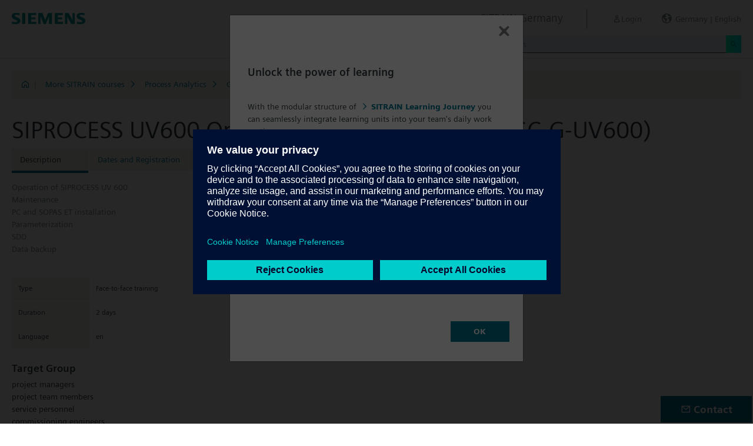

--- FILE ---
content_type: text/html;charset=UTF-8
request_url: https://www.sitrain-learning.siemens.com/DE/en/rw14992/SIPROCESS-UV600-Operation-and-maintenance
body_size: 5067
content:

<!DOCTYPE html>
<html lang="en_GB">

<head>
<!-- START Newton htmlHeader.ftl -->
<meta charset="utf-8">
<meta name="viewport" content="width=device-width, initial-scale=1, shrink-to-fit=no">
<meta http-equiv="x-ua-compatible" content="ie=edge">
<meta http-equiv="Content-Type" content="text/html; charset=utf-8"/>
<meta name="author" content="" />
<meta name="robots" content="all" />
	<meta  name="DC.Title" content="SIPROCESS UV600 Operation and maintenance" />
	<meta  name="DC.Subject" content="SIPROCESS UV600 Operation and maintenance" />
	<meta  name="DC.Description.Abstract" content="Operation of SIPROCESS UV 600&lt;br&gt;
Maintenance&lt;br&gt;
PC and SOPAS ET installation&lt;br&gt;
Parameterization&lt;br&gt;
SDD&lt;br&gt;
Data backup" />
	<meta  name="description" content="Operation of SIPROCESS UV 600&lt;br&gt;
Maintenance&lt;br&gt;
PC and SOPAS ET installation&lt;br&gt;
Parameterization&lt;br&gt;
SDD&lt;br&gt;
Data backup" />
	<meta  name="keywords" content="Gas analysis, Process Analytics, SIPROCESS, UV-spectroscopy" />
<meta  name="DC.Language" content="en" />
<meta  name="Template" content="productPage" />
<title>SIPROCESS UV600 Operation and maintenance (SC-G-UV600) - SITRAIN Germany, Siemens Training</title>
<meta  http-equiv="imagetoolbar" content="no" />
<meta  name="copyright" content="Copyright Siemens AG - all rights reserved" />
	<link  rel="canonical" href="https://www.sitrain-learning.siemens.com/DE/en/rw14992/SIPROCESS-UV600-Operation-and-maintenance" />

<link  rel="stylesheet" type="text/css" href="/.resources/magnolia-lcg-theme/css/newton/datatables.min.css" media="screen, projection, print" />
<link  rel="stylesheet" type="text/css" href="/.resources/magnolia-lcg-theme/css/newton/bootstrap-datepicker3.standalone.min.css" media="screen, projection, print" />
<link  rel="stylesheet" type="text/css" href="/.resources/magnolia-lcg-theme/css/newton/select2.min.css" media="screen, projection, print" />
<link  rel="stylesheet" type="text/css" href="/.resources/magnolia-lcg-theme/css/newton/softdecc.css" media="screen, projection, print" />

<script src="/.resources/magnolia-lcg-theme/js/newton/jquery-3.6.0.min.js"></script>
<script src="/.resources/magnolia-lcg-theme/js/newton/bootstrap.bundle.min.js"></script>
<script src="/.resources/magnolia-lcg-theme/js/newton/datatables.min.js"></script>
<script src="/.resources/magnolia-lcg-theme/js/newton/bootstrap-autocomplete.min.js"></script>
<script src="/.resources/magnolia-lcg-theme/js/newton/bootstrap-datepicker.min.js"></script>
<script src="/.resources/magnolia-lcg-theme/js/newton/select2.full.min.js"></script>
<script src="/.resources/magnolia-lcg-theme/js/newton/softdecc.js"></script>

<!-- END Newton htmlHeader.ftl --></head>


<body>
	<div id="sdGeneralDataContainer" class="d-none"
		data-webportal='DE-PL'
		data-mainportalkey='PLG'
		data-current='/DE/en/product/chapter/44AAGLB/course/44AAGQP/description.do?hash=7fdda1a7f7193a696dfd5e57681413a7'
		data-current2='/DE/en/product/chapter/44AAGLB/course/44AAGQP/description.do?hash=7fdda1a7f7193a696dfd5e57681413a7'
		data-rwk='14992'
		data-tab=''
		data-lang='en'
		data-show-toast='/PLG/ajax/getJson.do?url=/DE-PL/en/ajax/showToast.do&hash=7540a6b805a2da61830ccd2ddb063ea3'
		data-ctx-language='en'
			data-breadcrumb='Home/More SITRAIN courses/Process Analytics/Gas Analyzers/SC-G-UV600 - Description'
			data-template='productPage'
				data-login='logged_out'
				data-ucountry=''
			data-ctitle='SIPROCESS UV600 Operation and maintenance'
			data-cnumber='DE_SC-G-UV600-E'
			data-csegment='FDB'
			data-catname='DDEPL_ONLINE'
			data-catnamedetail='SITRAIN Germany Catalogue'
			data-searchterm=''
			data-resultcount=''
			data-facetlang='[]'
			data-facetcountry='[]'
			data-facettimefrom=''
			data-facettimeto=''
			data-facettheme='[]'
	></div>

<!-- START Newton branding.ftl -->

	<div class="fixed-top sd-search-inactive" id="sd-header">
		<div class="container-fluid sd-content-container">
			<div id="sd-header-left-div">
				<div id="sd-header-logo"><img src="/_images/newton/siemens-logo-newton.png" /></div>
			</div>
			<div id="sd-header-right-div">
				<div id="sd-header-applicationname" class="sd-header-right d-none d-md-inline-block">
					<h5>SITRAIN Germany</h5>
				</div>
				<div id="sd-header-menu" class="sd-header-right">
					<a id="sd-search-icon" class="sd-mr-30" href="#">
						<span class="sd-icon-Search"></span><span class="d-none d-lg-inline">Search</span>
					</a>
						<a id="sd-login-button" class="d-inline-block sd-mr-30" href="#" data-login-action="">
							<span class="sd-icon-User"></span><span class="d-none d-lg-inline">Login</span>
						</a>
					<a id="sd-language-region-button" class="d-inline-block" href="#">
						<span class="icon-globe"></span><span class="d-none d-lg-inline">Germany | English</span>
					</a>
				</div>
			</div>
			<div id="sd-header-search" class="row no-gutters ">
				<div class="col-12 col-md-6 offset-md-6 col-lg-4 offset-lg-8">
					<form method="post"
							action='/DE/en/search/quickSearchText/index.do'
							class="search-loading"
							id="search">
						<div id="sd-header-search-input-wrapper" class="input-group input-group-sm">
							<input type="text" class="form-control sd-site-search-input sd-autocomplete-input" name="query" placeholder="Search"
									data-autocomplete-url="/PLG/ajax/getJson.do?url=/searchAutocomplete"
									data-portal-key="DE-PL"
									autocomplete="off" />
							<div class="input-group-append sd-append-icon">
								<button class="btn btn-secondary" type="submit"><span class="sd-icon-Search"></span></button>
							</div>
						</div>
					</form>
				</div>
			</div>

		</div>
	</div>
	<div id="sd-header-spacer" class=""></div>


	<!-- Companion DASHBOARD -->
	<div id="sd-companion-dashboard" class="sd-companion-div sd-companion-close">
		<div class="container-fluid sd-content-container">
			<div class="row no-gutters">
				<div class="col-0 col-md-6 sd-companion-background sd-companion-close"></div>
				<div class="col-12 col-md-6 sd-companion-content">
					<div class="sd-companion-header">
						<button class="close sd-companion-close" type="button" aria-label="Close">
							<span class="icon-close sd-companion-close"></span>
						</button>
					</div>
					<div class="sd-companion-body">
						<h3 class="mt-0 mb-4">My Dashboard</h3>

						<div class="row">
							<div class="sd-dashboard-section col-12 col-lg-6">
								<hr class="my-1"/>
								<div class="d-flex flex-row">
									<div><div class="sd-dashboard-icon sd-dashboard-icon-mydata"><span class="sd-icon-User"></span></div></div>
									<div class="ml-3 flex-grow-1">
										<h3>My Profile</h3>
										<ul class="list-unstyled">
											<li><a  href="/DE/en/userManagement/showUserData.do?hash=2069be6db2860e1fa0ab9bbf4faa0326" class="link-arrow-right">My Data</a></li>
										</ul>
									</div>
								</div>
							</div>
							<div class="sd-dashboard-section col-12 col-lg-6">
								<hr class="my-1"/>
								<div class="d-flex flex-row">
									<div><div class="sd-dashboard-icon sd-dashboard-icon-mytraining"><span class="icon-rating"></span></div></div>
									<div class="ml-3 flex-grow-1">
										<h3>MyTraining</h3>
										<ul class="list-unstyled">
											<li><!-- START Newton myLearningLink.ftl -->
<a href="/DE/en/MyTraining?hash=5ef335f35977451215aa051c9bb9e4f9"
		class="link-arrow-right text-nowrap">My Learning</a>
<!-- END Newton myLearningLink.ftl --></li>
											<li><a href="/DE/en/userManagement/newsletter/show.do?hash=e1e8286b76a50bd8c32ca2785e368ae3" class="link-arrow-right">Newsletter</a></li>
											<li><a href="/DE/en/approval/responsible/current/list.do?hash=ea7256b11c16d0548a43a92fe3a5a507" class="link-arrow-right">My Approvals</a></li>
										</ul>
									</div>
								</div>
							</div>
							<div class="col-12 col-md-6 offset-md-6 col-lg-4 offset-lg-8 mt-4">
									<a class="btn btn-primary text-decoration-none float-right col-12 col-md-12 col-lg-9" 
										href="/oidcRedirect/?logout=https%3A%2F%2Fwww.sitrain-learning.siemens.com/oidc/endpoint/logout_response.do">Logout</a>
							</div>
						</div>

					</div>
				</div>
			</div>
		</div>
	</div>

	<!-- Companion LANGAGE/REGION -->
	<div id="sd-companion-language-region" class="sd-companion-div sd-companion-close">
		<div class="container-fluid sd-content-container">
			<div class="row no-gutters">
				<div class="col-0 col-md-6 sd-companion-background sd-companion-close"></div>
				<div class="col-12 col-md-6 sd-companion-content">
					<div class="sd-companion-header">
						<button class="close sd-companion-close" type="button" aria-label="Close">
							<span class="icon-close sd-companion-close"></span>
						</button>
					</div>
					<div class="sd-companion-body">
						<div id="sd-companion-language-region-body"></div>
						<div class="row mt-4">
							<div class="col-12 col-md-6 offset-md-6 col-lg-4 offset-lg-8 mt-5 mb-3">
								<button type="button" class="sd-companion-close btn btn-secondary w-100 d-flex">Close</button>
							</div>
						</div>
					</div>
				</div>
			</div>
		</div>
	</div>

	<div id="contact4Modal" class="d-none"><div class="main-block clearfix">
    <p>	
	<b>SITRAIN Customer Support</b><br />
	Tel.: +49 (0)911-895-7575<br />
	E-Mail: <a href="mailto:sitrain.de@siemens.com" class="email">sitrain.de@siemens.com</a><br><br>
	<a href="https://www.sitrain-learning.siemens.com/dam/jcr:78caaf14-05ce-4d6d-bbce-baafb997ad60" >Registration Guideline (PDF download)</a><br /> 
	</p>
</div></div>

<!-- END Newton branding.ftl -->
<!-- START Newton breadcrumb.ftl -->


	<div class="sd-content-cluster sd-content-cluster-white pb-0">
		<div class="container-fluid sd-content-container">
			<div class="sd-breadcrumb">
				<div>
					<a href="/DE/en/index"><span class="sd-icon-Home"></span></a>
					<span class="pl-1">|</span>
				</div>
				<ol>
						    		<li><a href="/DE/en/rw56137/More-SITRAIN-courses" class="sd-bc-link">More SITRAIN courses</a></li>
						    		<li><a href="/DE/en/rw4563/Process-Analytics" class="sd-bc-link">Process Analytics</a></li>
						    		<li><a href="/DE/en/rw16191/Gas-Analyzers" class="sd-bc-link">Gas Analyzers</a></li>
									<li class="active">SC-G-UV600 - Description</li>
			    </ol>
			</div>
		</div>
	</div>

<!-- END Newton breadcrumb.ftl -->
<!-- START Newton mainArea.ftl -->

 	<!-- START Newton mainArea:left-content -->
			<!-- START Newton columnLayoutOne.ftl -->

<!-- START Newton contentClusterColorClassInclude.ftl -->
<!-- END Newton contentClusterColorClassInclude.ftl -->	<div class="sd-content-cluster sd-content-cluster-white">
	    <div class="container-fluid sd-content-container">
	        <!-- NEWTON mainColumnParagraphsColumn1 in Newton columnLayoutOne.ftl -->
<!-- START columnLayout.ftl -->

<!-- START Newton courseDescription.ftl -->

<h1 >SIPROCESS UV600 Operation and maintenance (SC-G-UV600)</h1>

<!-- START Newton productTab.ftl -->



<ul class="sd-tab-nav row no-gutters mb-3">
		<li class=" active">
				<span>Description</span>
		</li>
		<li class=" ">
					<a class="sd-tab-link"href='/DE/en/rw14992d/SIPROCESS-UV600-Operation-and-maintenance_Dates_and_Registration'>Dates and Registration</a>
		</li>
		<li class=" ">
					<a class="sd-tab-link" href='/DE/en/rw14992o/SIPROCESS-UV600-Operation-and-maintenance_Quotation'>Quotation</a>
		</li>
</ul>
<!-- END Newton productTab.ftl -->
<!-- START Newton seminarDescription.ftl -->


	<script src="/.resources/magnolia-lcg-theme/js/newton/documentsChecker.js"
	id="sd-download-documents-js-data" 
	data-sd-download-url="/PLG/ajax/getAjax.do?url=/DE-PL/en/documents/ajax/list.do"
	data-sd-querystring="tcmid=44AAGQP&courseType=course"
	></script>

<div class="row">

		<div class="col-12 col-lg-8">
			<div class="sd-shortDescription"><div><ul class="desc-0"><li class="clear-bullet">Operation of SIPROCESS UV 600<br>
Maintenance<br>
PC and SOPAS ET installation<br>
Parameterization<br>
SDD<br>
Data backup</li></ul></div></div>
	</div>
	
</div>
<div class="row">
	<div class="col-12 col-lg-8">
		
<!-- START Newton descriptionElementBlock.ftl -->
<!-- END Newton descriptionElementBlock.ftl -->

		<div class="row mt-4">
			<div class="col-12 col-md-6">
				<table class="sd-key-value-table w-100 ">
					<tbody>
						<tr>
							<td>Type</td>
							<td>Face-to-face training</td>
						</tr>
						<tr>
							<td>Duration</td>
							<td>
2 days									
							</td>
						</tr>
						<tr>
							<td>Language</td>
								<td><span title="English">en</span></td>
						</tr>
					</tbody>
				</table>
			</div>
		</div>

<!-- START Newton descriptionElementBlock.ftl -->
	<div class="sd-courseDescription-element"><h3>Target Group</h3><div><ul class="desc-0"><li class="clear-bullet">project managers<br></li><li class="clear-bullet">project team members<br></li><li class="clear-bullet">service personnel<br></li><li class="clear-bullet">commissioning engineers<br></li><li class="clear-bullet">configuring engineers<br></li><li class="clear-bullet">operators and users</li></ul></div></div>
<!-- END Newton descriptionElementBlock.ftl -->

<!-- START Newton descriptionElementBlock.ftl -->
	<div class="sd-courseDescription-element"><h3>Content</h3><div><ul class="desc-0"><li class="clear-bullet">&nbsp;<ul class="desc-1"><li>Principle of operation and technical data</li><li>Hardware variants</li><li>Calibration cell, gas modules</li><li>I/O module</li><li>Structure of User Interface</li><li>First Setup, initial configuration</li><li>Diagnostics</li><li>Repair, operation and maintaining of the PC</li><li>Parameter setting with Sopas ET (incl. installation)</li><li>Integration SDD</li><li>Connection</li><li>Access level</li><li>Live - view</li><li>Data backup</li><li>Software upgrade</li></ul></li></ul></div></div>
<!-- END Newton descriptionElementBlock.ftl -->

	</div>
</div>
</div><!-- extra closing of sd-content-container -->
</div><!-- extra closing of sd-content-cluster -->
<div id="sd-courseDescription-rating-target" ></div>
<div class="sd-content-cluster sd-content-cluster-white pt-0"><!-- extra opening of sd-content-container for rating -->
<div class="container-fluid sd-content-container"><!-- extra opening of sd-content-container for rating -->
<div class="row">
	<div id="sd-courseDescription-block-after-rating" class="col-12 col-lg-8">
<!-- START Newton descriptionElementBlock.ftl -->
	<div class="sd-courseDescription-element"><h3>Prerequisites</h3><div><ul class="desc-0"><li class="clear-bullet">Basic knowledge in process analytics</li><li class="clear-bullet">General knowledge of electrical engineering</li></ul></div></div>
<!-- END Newton descriptionElementBlock.ftl -->

<!-- START Newton descriptionElementBlock.ftl -->
	<div class="sd-courseDescription-element"><h3>Note</h3><div><ul class="desc-0"><li class="clear-bullet">none</li></ul></div></div>
<!-- END Newton descriptionElementBlock.ftl -->

			<div class="sd-courseDescription-element">
				<div>
						
				</div>
			</div>

			<div class="sd-courseDescription-element sd-documents-wrapper d-none">
				<h3>
Downloads				</h3>
			</div>

	</div>
</div>
<!-- END Newton seminarDescription.ftl -->
<!-- END Newton courseDescription.ftl -->
<!-- END columnLayout.ftl -->	    </div>
	</div>
<!-- END Newton columnLayoutOne.ftl -->	<!-- END Newton mainArea:left-content -->

	<!-- START Newton mainArea:mainRightColumn -->
	<div class="sd-content-cluster sd-content-cluster-white">
        <div class="container-fluid sd-content-container">
<!-- START rightColumn.ftl -->

<!-- START Newton feedback.ftl -->
<!-- START Newton stars.ftl -->
<!-- END Newton stars.ftl --><!-- END Newton feedback.ftl --><!-- END rightColumn.ftl -->
    	</div>
    </div>
	<!-- END Newton mainArea:mainRightColumn -->

<!-- END Newton mainArea.ftl -->
<!-- START Newton footer.ftl -->
	<!-- PAGE TOOL -->
	<div id="sd-floating-page-tool">
<!-- START Newton helperBar.ftl -->




	<a
			data-ste-action="tools.contact"
			href="#"
			class="d-block d-md-inline-block 
				 btn-primary btn btn-lg sd-floating-button  
				sd-general-modal-trigger "
			title="Contact"
			data-sd-modal-body-id="contact4Modal">
		<span class="sd-icon-Email sd-icon-Email-padding"></span><span class="sd-page-tool-item-text">
			Contact
		</span>
	</a>
<!-- END Newton helperBar.ftl -->	</div>

<!-- FOOTER -->
<footer id="sd-footer">
	<div class="container-fluid sd-content-container ">
		<div class="row mb-3">
			<div class="col-md-8 col-lg-10">
				<div id="sd-footer-page-tool">
<!-- START Newton helperBar.ftl -->




	<a
			data-ste-action="tools.notepad"
			href="/DE/en/notepad/course/44AAGQP/L0RFL2VuL3Byb2R1Y3QvY2hhcHRlci80NEFBR0xCL2NvdXJzZS80NEFBR1FQL2Rlc2NyaXB0aW9uLmRv/add.do?hash=aeaba145658f8e35376c912330790f0b"
			class="d-flex align-items-center d-md-inline-block sd-page-tool-item sd-floating-icon-width"
			title="Adds product to the notepad" >
		<span class="sd-icon-Favorite sd-floating-icon-width"></span><span class="sd-page-tool-item-text">
			Adds product to the notepad
		</span>
	</a><a
			data-ste-action="tools.sharemail"
			href="mailto:?subject=Visit%20this%20website&body=I%20found%20this%20website%20and%20thought%20you%20might%20like%20it%3A%20%3Chttps%3A%2F%2Fwww.sitrain-learning.siemens.com%2FDE%2Fen%2Frw14992%2FSIPROCESS-UV600-Operation-and-maintenance%3E"
			class="d-flex align-items-center d-md-inline-block sd-page-tool-item sd-floating-icon-width"
			title="Recommend this page" >
		<span class="sd-icon-Share sd-floating-icon-width"></span><span class="sd-page-tool-item-text">
			Recommend this page
		</span>
	</a><a
			data-ste-action="tools.pdf" target="_blank"
			href="https://www.sitrain-learning.siemens.com/DE/en/product/chapter/44AAGLB/course/44AAGQP/pdf.do?hash=46627644a2367e48d3bf3efc0b6d5ee0"
			class="d-flex align-items-center d-md-inline-block sd-page-tool-item sd-floating-icon-width"
			title="Product description as pdf file for download">
		<span class="sd-icon-Document-PDF sd-floating-icon-width"></span><span class="sd-page-tool-item-text">
			 Product description as pdf file for download
		</span>
	</a>

<!-- END Newton helperBar.ftl -->				</div>
			</div>
			<div class="col-md-4 col-lg-2">
				<div id="sd-footer-social" class="font-weight-bold">
					<a href="https://x.com/siemens" target="_blank"><span class="sd-icon-X"></span></a>
					<a href="https://www.linkedin.com/company/siemens" target="_blank"><span class="sd-icon-Linkedin"></span></a>
					<a href="https://www.facebook.com/Siemens" target="_blank"><span class="sd-icon-Facebook"></span></a>
					<a href="https://www.youtube.com/user/Siemens" target="_blank"><span class="sd-icon-YouTube"></span></a>
					<a href="https://www.instagram.com/siemens/" target="_blank"><span class="sd-icon-Instagram"></span></a>
				</div>
				<div class="d-md-none mt-1">
					<a
						data-ste-action="tools.contact"
						href="#"
						class="btn btn-lg btn-thirdly sd-general-modal-trigger"
						title="Contact"
						data-sd-modal-body-id="contact4Modal">
						Contact
					</a>
				</div>
			</div>
			
			<div class="col-md-8 col-lg-10">
				<div id="sd-footer-general">
					<a href="https://www.siemens.com" class="mr-5 d-block d-md-inline" target="_blank">© Siemens AG 1996 - 2025</a>
<a href="https://www.siemens.com/global/en/general/legal.html" class="mr-5 d-block d-md-inline" target="_blank">Corporate Information</a>
<a href="https://www.siemens.com/global/en/general/privacy-notice.html" class="mr-5 d-block d-md-inline" target="_blank">Privacy Notice</a>
<a href="https://www.siemens.com/global/en/general/cookie-notice.html" class="mr-5 d-block d-md-inline" target="_blank">Cookie Notice</a>
<a href="https://www.siemens.com/global/en/general/terms-of-use.html" class="mr-5 d-block d-md-inline" target="_blank">Terms of use</a>
<a href="https://www.siemens.com/global/en/general/digital-id.html" class="mr-5 d-block d-md-inline" target="_blank">Digital ID</a>
<a href="https://www.sitrain-learning.siemens.com/DE/en/agb/DDEPL/html.do" class="mr-5 d-block d-md-inline" target="_blank">SITRAIN T&C</a>
				</div>
			</div>
			<div class="d-none d-md-block col-md-4 col-lg-2">
				<a
					data-ste-action="tools.contact"
					href="#"
					class="btn btn-lg btn-thirdly text-center sd-general-modal-trigger"
					title="Contact"
					data-sd-modal-body-id="contact4Modal">
					Contact
					<span class="sd-icon-Email ml-2"></span>
				</a>
			</div>
		</div>
	</div>
</footer>


	<!-- GENERAL MODAL -->
<!-- START Newton sdGeneralModal.ftl -->

<div class="modal fade" id="sd-general-modal" tabindex="-1" role="dialog" >
	<div class="modal-dialog" role="document">
		<div class="modal-content">
			<div class="modal-header">
				<h3 class="modal-title">Modal-Title</h3>
				<button type="button" class="close" data-dismiss="modal" aria-label="Close"></button>
			</div>
			<div class="modal-body text-break">Modal-Body</div>
			<div class="modal-footer">
				<button class="btn btn-primary" data-dismiss="modal">OK</button>
			</div>
		</div>
	</div>
</div>
<!-- END Newton sdGeneralModal.ftl -->
<!-- END Newton footer.ftl -->

	    <script src="/.resources/magnolia-lcg-theme/js/ote_data.js"></script>
<script src="https://w3.siemens.com/ote/ote_config.js"></script>
<script src="https://w3.siemens.com/osspad3/ote/sitrain/ote.js"></script>

    
    	<script src="//assets.adobedtm.com/5dfc7d97c6fb/b88cd31b2f12/launch-6e75e767cde9.min.js" async></script>
</body>
</html>

--- FILE ---
content_type: text/html;charset=utf-8
request_url: https://www.sitrain-learning.siemens.com/PLG/ajax/getAjax.do?url=/DE-PL/en/documents/ajax/list.do
body_size: -287
content:
<!-- Start newton list.ftl -->

No elements to display<!-- End newton list.ftl -->


--- FILE ---
content_type: text/css;charset=UTF-8
request_url: https://www.sitrain-learning.siemens.com/.resources/magnolia-lcg-theme/css/newton/softdecc.css
body_size: 38721
content:
@charset "UTF-8";
@font-face {
  font-family: "Siemens Sans Roman";
  src: url("/.resources/magnolia-lcg-theme/fonts/newton/SiemensSans_Prof_Roman.woff2") format("woff2"), url("/.resources/magnolia-lcg-theme/fonts/newton/SiemensSans_Prof_Roman.woff") format("woff");
  font-display: swap;
}
@font-face {
  font-family: "Siemens Sans Bold";
  src: url("/.resources/magnolia-lcg-theme/fonts/newton/SiemensSans_Prof_Bold.woff2") format("woff2"), url("/.resources/magnolia-lcg-theme/fonts/newton/SiemensSans_Prof_Bold.woff") format("woff");
  font-display: swap;
}
@font-face {
  font-family: "Siemens Sans Black";
  src: url("/.resources/magnolia-lcg-theme/fonts/newton/SiemensSans_Prof_Black.woff2") format("woff2"), url("/.resources/magnolia-lcg-theme/fonts/newton/SiemensSans_Prof_Black.woff") format("woff");
  font-display: swap;
}
@font-face {
  font-family: "siemens-webicons-webfont";
  src: url("/.resources/magnolia-lcg-theme/fonts/newton/siemens-webicons-webfont.woff") format("woff"), url("/.resources/magnolia-lcg-theme/fonts/newton/siemens-webicons-webfont.svg") format("svg");
}
@font-face {
  font-family: "siemens-webicons-3-9-4";
  src: url("/.resources/magnolia-lcg-theme/fonts/newton/siemens-webicons-3-9-4.woff") format("woff"), url("/.resources/magnolia-lcg-theme/fonts/newton/siemens-webicons-3-9-4.svg") format("svg");
}
.btn:hover [class^=icon]::before, .btn:hover [class^=sd-icon]::before, a:hover [class^=icon]::before, a:hover [class^=sd-icon]::before {
  display: inline-block;
  text-decoration: none;
}

/*!
 * Bootstrap v4.6.1 (https://getbootstrap.com/)
 * Copyright 2011-2021 The Bootstrap Authors
 * Copyright 2011-2021 Twitter, Inc.
 * Licensed under MIT (https://github.com/twbs/bootstrap/blob/main/LICENSE)
 */
:root {
  --blue: #007bff;
  --indigo: #6610f2;
  --purple: #6f42c1;
  --pink: #e83e8c;
  --red: #dc3545;
  --orange: #fd7e14;
  --yellow: #ffc107;
  --green: #28a745;
  --teal: #20c997;
  --cyan: #17a2b8;
  --white: #fff;
  --gray: #6c757d;
  --gray-dark: #343a40;
  --primary: #007993;
  --secondary: #FFFFFF;
  --success: #28a745;
  --info: #17a2b8;
  --warning: #ffc107;
  --danger: #dc3545;
  --light: #f8f9fa;
  --dark: #343a40;
  --breakpoint-xs: 0;
  --breakpoint-sm: 576px;
  --breakpoint-md: 768px;
  --breakpoint-lg: 1024px;
  --breakpoint-xl: 1200px;
  --font-family-sans-serif: "Siemens Sans Roman", -apple-system, BlinkMacSystemFont, "Segoe UI", Roboto, "Helvetica Neue", Arial, "Noto Sans", sans-serif, "Apple Color Emoji", "Segoe UI Emoji", "Segoe UI Symbol", "Noto Color Emoji";
  --font-family-monospace: SFMono-Regular, Menlo, Monaco, Consolas, "Liberation Mono", "Courier New", monospace;
}

*,
*::before,
*::after {
  box-sizing: border-box;
}

html {
  font-family: sans-serif;
  line-height: 1.15;
  -webkit-text-size-adjust: 100%;
  -webkit-tap-highlight-color: rgba(0, 0, 0, 0);
}

article, aside, figcaption, figure, footer, header, hgroup, main, nav, section {
  display: block;
}

body {
  margin: 0;
  font-family: "Siemens Sans Roman", -apple-system, BlinkMacSystemFont, "Segoe UI", Roboto, "Helvetica Neue", Arial, "Noto Sans", sans-serif, "Apple Color Emoji", "Segoe UI Emoji", "Segoe UI Symbol", "Noto Color Emoji";
  font-size: 1rem;
  font-weight: 400;
  line-height: 1.5;
  color: #2D373C;
  text-align: left;
  background-color: #fff;
}

[tabindex="-1"]:focus:not(:focus-visible) {
  outline: 0 !important;
}

hr {
  box-sizing: content-box;
  height: 0;
  overflow: visible;
}

h1, h2, h3, h4, h5, h6 {
  margin-top: 0;
  margin-bottom: 0.5rem;
}

p {
  margin-top: 0;
  margin-bottom: 10px;
}

abbr[title],
abbr[data-original-title] {
  text-decoration: underline;
  text-decoration: underline dotted;
  cursor: help;
  border-bottom: 0;
  text-decoration-skip-ink: none;
}

address {
  margin-bottom: 1rem;
  font-style: normal;
  line-height: inherit;
}

ol,
ul,
dl {
  margin-top: 0;
  margin-bottom: 1rem;
}

ol ol,
ul ul,
ol ul,
ul ol {
  margin-bottom: 0;
}

dt {
  font-weight: 700;
}

dd {
  margin-bottom: 0.5rem;
  margin-left: 0;
}

blockquote {
  margin: 0 0 1rem;
}

b,
strong {
  font-weight: bolder;
}

small {
  font-size: 80%;
}

sub,
sup {
  position: relative;
  font-size: 75%;
  line-height: 0;
  vertical-align: baseline;
}

sub {
  bottom: -0.25em;
}

sup {
  top: -0.5em;
}

a {
  color: #2387AA;
  text-decoration: none;
  background-color: transparent;
}
a:hover {
  color: #333353;
  text-decoration: underline;
}

a:not([href]):not([class]) {
  color: inherit;
  text-decoration: none;
}
a:not([href]):not([class]):hover {
  color: inherit;
  text-decoration: none;
}

pre,
code,
kbd,
samp {
  font-family: SFMono-Regular, Menlo, Monaco, Consolas, "Liberation Mono", "Courier New", monospace;
  font-size: 1em;
}

pre {
  margin-top: 0;
  margin-bottom: 1rem;
  overflow: auto;
  -ms-overflow-style: scrollbar;
}

figure {
  margin: 0 0 1rem;
}

img {
  vertical-align: middle;
  border-style: none;
}

svg {
  overflow: hidden;
  vertical-align: middle;
}

table {
  border-collapse: collapse;
}

caption {
  padding-top: 0.75rem;
  padding-bottom: 0.75rem;
  color: #6c757d;
  text-align: left;
  caption-side: bottom;
}

th {
  text-align: inherit;
  text-align: -webkit-match-parent;
}

label {
  display: inline-block;
  margin-bottom: 0.5rem;
}

button {
  border-radius: 0;
}

button:focus:not(:focus-visible) {
  outline: 0;
}

input,
button,
select,
optgroup,
textarea {
  margin: 0;
  font-family: inherit;
  font-size: inherit;
  line-height: inherit;
}

button,
input {
  overflow: visible;
}

button,
select {
  text-transform: none;
}

[role=button] {
  cursor: pointer;
}

select {
  word-wrap: normal;
}

button,
[type=button],
[type=reset],
[type=submit] {
  -webkit-appearance: button;
}

button:not(:disabled),
[type=button]:not(:disabled),
[type=reset]:not(:disabled),
[type=submit]:not(:disabled) {
  cursor: pointer;
}

button::-moz-focus-inner,
[type=button]::-moz-focus-inner,
[type=reset]::-moz-focus-inner,
[type=submit]::-moz-focus-inner {
  padding: 0;
  border-style: none;
}

input[type=radio],
input[type=checkbox] {
  box-sizing: border-box;
  padding: 0;
}

textarea {
  overflow: auto;
  resize: vertical;
}

fieldset {
  min-width: 0;
  padding: 0;
  margin: 0;
  border: 0;
}

legend {
  display: block;
  width: 100%;
  max-width: 100%;
  padding: 0;
  margin-bottom: 0.5rem;
  font-size: 1.5rem;
  line-height: inherit;
  color: inherit;
  white-space: normal;
}

progress {
  vertical-align: baseline;
}

[type=number]::-webkit-inner-spin-button,
[type=number]::-webkit-outer-spin-button {
  height: auto;
}

[type=search] {
  outline-offset: -2px;
  -webkit-appearance: none;
}

[type=search]::-webkit-search-decoration {
  -webkit-appearance: none;
}

::-webkit-file-upload-button {
  font: inherit;
  -webkit-appearance: button;
}

output {
  display: inline-block;
}

summary {
  display: list-item;
  cursor: pointer;
}

template {
  display: none;
}

[hidden] {
  display: none !important;
}

h1, h2, h3, h4, h5, h6,
.h1, .h2, .h3, .h4, .h5, .h6 {
  margin-bottom: 0.5rem;
  font-weight: 500;
  line-height: 1.2;
}

h1, .h1 {
  font-size: 2.5rem;
}

h2, .h2 {
  font-size: 2rem;
}

h3, .h3 {
  font-size: 1.75rem;
}

h4, .h4 {
  font-size: 1.3em;
}

h5, .h5 {
  font-size: 1.3em;
}

h6, .h6 {
  font-size: 1rem;
}

.lead {
  font-size: 1.25rem;
  font-weight: 300;
}

.display-1 {
  font-size: 6rem;
  font-weight: 300;
  line-height: 1.2;
}

.display-2 {
  font-size: 5.5rem;
  font-weight: 300;
  line-height: 1.2;
}

.display-3 {
  font-size: 4.5rem;
  font-weight: 300;
  line-height: 1.2;
}

.display-4 {
  font-size: 3.5rem;
  font-weight: 300;
  line-height: 1.2;
}

hr {
  margin-top: 1rem;
  margin-bottom: 1rem;
  border: 0;
  border-top: 2px solid #F3F3F0;
}

small,
.small {
  font-size: 80%;
  font-weight: 400;
}

mark,
.mark {
  padding: 0.2em;
  background-color: #fcf8e3;
}

.list-unstyled {
  padding-left: 0;
  list-style: none;
}

.list-inline {
  padding-left: 0;
  list-style: none;
}

.list-inline-item {
  display: inline-block;
}
.list-inline-item:not(:last-child) {
  margin-right: 0.5rem;
}

.initialism {
  font-size: 90%;
  text-transform: uppercase;
}

.blockquote {
  margin-bottom: 1rem;
  font-size: 1.25rem;
}

.blockquote-footer {
  display: block;
  font-size: 80%;
  color: #6c757d;
}
.blockquote-footer::before {
  content: "— ";
}

.img-fluid {
  max-width: 100%;
  height: auto;
}

.img-thumbnail {
  padding: 0.25rem;
  background-color: #fff;
  border: 1px solid #dee2e6;
  max-width: 100%;
  height: auto;
}

.figure {
  display: inline-block;
}

.figure-img {
  margin-bottom: 0.5rem;
  line-height: 1;
}

.figure-caption {
  font-size: 90%;
  color: #6c757d;
}

code {
  font-size: 87.5%;
  color: #e83e8c;
  word-wrap: break-word;
}
a > code {
  color: inherit;
}

kbd {
  padding: 0.2rem 0.4rem;
  font-size: 87.5%;
  color: #fff;
  background-color: #212529;
}
kbd kbd {
  padding: 0;
  font-size: 100%;
  font-weight: 700;
}

pre {
  display: block;
  font-size: 87.5%;
  color: #212529;
}
pre code {
  font-size: inherit;
  color: inherit;
  word-break: normal;
}

.pre-scrollable {
  max-height: 340px;
  overflow-y: scroll;
}

.container,
.container-fluid,
.container-xl,
.container-lg,
.container-md,
.container-sm {
  width: 100%;
  padding-right: 10px;
  padding-left: 10px;
  margin-right: auto;
  margin-left: auto;
}

@media (min-width: 576px) {
  .container-sm, .container {
    max-width: 540px;
  }
}
@media (min-width: 768px) {
  .container-md, .container-sm, .container {
    max-width: 720px;
  }
}
@media (min-width: 1024px) {
  .container-lg, .container-md, .container-sm, .container {
    max-width: 960px;
  }
}
@media (min-width: 1200px) {
  .container-xl, .container-lg, .container-md, .container-sm, .container {
    max-width: 1140px;
  }
}
.row {
  display: flex;
  flex-wrap: wrap;
  margin-right: -10px;
  margin-left: -10px;
}

.no-gutters {
  margin-right: 0;
  margin-left: 0;
}
.no-gutters > .col,
.no-gutters > [class*=col-] {
  padding-right: 0;
  padding-left: 0;
}

.col-xl,
.col-xl-auto, .col-xl-12, .col-xl-11, .col-xl-10, .col-xl-9, .col-xl-8, .col-xl-7, .col-xl-6, .col-xl-5, .col-xl-4, .col-xl-3, .col-xl-2, .col-xl-1, .col-lg,
.col-lg-auto, .col-lg-12, .col-lg-11, .col-lg-10, .col-lg-9, .col-lg-8, .col-lg-7, .col-lg-6, .col-lg-5, .col-lg-4, .col-lg-3, .col-lg-2, .col-lg-1, .col-md,
.col-md-auto, .col-md-12, .col-md-11, .col-md-10, .col-md-9, .col-md-8, .col-md-7, .col-md-6, .col-md-5, .col-md-4, .col-md-3, .col-md-2, .col-md-1, .col-sm,
.col-sm-auto, .col-sm-12, .col-sm-11, .col-sm-10, .col-sm-9, .col-sm-8, .col-sm-7, .col-sm-6, .col-sm-5, .col-sm-4, .col-sm-3, .col-sm-2, .col-sm-1, .col,
.col-auto, .col-12, .col-11, .col-10, .col-9, .col-8, .col-7, .col-6, .col-5, .col-4, .col-3, .col-2, .col-1 {
  position: relative;
  width: 100%;
  padding-right: 10px;
  padding-left: 10px;
}

.col {
  flex-basis: 0;
  flex-grow: 1;
  max-width: 100%;
}

.row-cols-1 > * {
  flex: 0 0 100%;
  max-width: 100%;
}

.row-cols-2 > * {
  flex: 0 0 50%;
  max-width: 50%;
}

.row-cols-3 > * {
  flex: 0 0 33.3333333333%;
  max-width: 33.3333333333%;
}

.row-cols-4 > * {
  flex: 0 0 25%;
  max-width: 25%;
}

.row-cols-5 > * {
  flex: 0 0 20%;
  max-width: 20%;
}

.row-cols-6 > * {
  flex: 0 0 16.6666666667%;
  max-width: 16.6666666667%;
}

.col-auto {
  flex: 0 0 auto;
  width: auto;
  max-width: 100%;
}

.col-1 {
  flex: 0 0 8.33333333%;
  max-width: 8.33333333%;
}

.col-2 {
  flex: 0 0 16.66666667%;
  max-width: 16.66666667%;
}

.col-3 {
  flex: 0 0 25%;
  max-width: 25%;
}

.col-4 {
  flex: 0 0 33.33333333%;
  max-width: 33.33333333%;
}

.col-5 {
  flex: 0 0 41.66666667%;
  max-width: 41.66666667%;
}

.col-6 {
  flex: 0 0 50%;
  max-width: 50%;
}

.col-7 {
  flex: 0 0 58.33333333%;
  max-width: 58.33333333%;
}

.col-8 {
  flex: 0 0 66.66666667%;
  max-width: 66.66666667%;
}

.col-9 {
  flex: 0 0 75%;
  max-width: 75%;
}

.col-10 {
  flex: 0 0 83.33333333%;
  max-width: 83.33333333%;
}

.col-11 {
  flex: 0 0 91.66666667%;
  max-width: 91.66666667%;
}

.col-12 {
  flex: 0 0 100%;
  max-width: 100%;
}

.order-first {
  order: -1;
}

.order-last {
  order: 13;
}

.order-0 {
  order: 0;
}

.order-1 {
  order: 1;
}

.order-2 {
  order: 2;
}

.order-3 {
  order: 3;
}

.order-4 {
  order: 4;
}

.order-5 {
  order: 5;
}

.order-6 {
  order: 6;
}

.order-7 {
  order: 7;
}

.order-8 {
  order: 8;
}

.order-9 {
  order: 9;
}

.order-10 {
  order: 10;
}

.order-11 {
  order: 11;
}

.order-12 {
  order: 12;
}

.offset-1 {
  margin-left: 8.33333333%;
}

.offset-2 {
  margin-left: 16.66666667%;
}

.offset-3 {
  margin-left: 25%;
}

.offset-4 {
  margin-left: 33.33333333%;
}

.offset-5 {
  margin-left: 41.66666667%;
}

.offset-6 {
  margin-left: 50%;
}

.offset-7 {
  margin-left: 58.33333333%;
}

.offset-8 {
  margin-left: 66.66666667%;
}

.offset-9 {
  margin-left: 75%;
}

.offset-10 {
  margin-left: 83.33333333%;
}

.offset-11 {
  margin-left: 91.66666667%;
}

@media (min-width: 576px) {
  .col-sm {
    flex-basis: 0;
    flex-grow: 1;
    max-width: 100%;
  }

  .row-cols-sm-1 > * {
    flex: 0 0 100%;
    max-width: 100%;
  }

  .row-cols-sm-2 > * {
    flex: 0 0 50%;
    max-width: 50%;
  }

  .row-cols-sm-3 > * {
    flex: 0 0 33.3333333333%;
    max-width: 33.3333333333%;
  }

  .row-cols-sm-4 > * {
    flex: 0 0 25%;
    max-width: 25%;
  }

  .row-cols-sm-5 > * {
    flex: 0 0 20%;
    max-width: 20%;
  }

  .row-cols-sm-6 > * {
    flex: 0 0 16.6666666667%;
    max-width: 16.6666666667%;
  }

  .col-sm-auto {
    flex: 0 0 auto;
    width: auto;
    max-width: 100%;
  }

  .col-sm-1 {
    flex: 0 0 8.33333333%;
    max-width: 8.33333333%;
  }

  .col-sm-2 {
    flex: 0 0 16.66666667%;
    max-width: 16.66666667%;
  }

  .col-sm-3 {
    flex: 0 0 25%;
    max-width: 25%;
  }

  .col-sm-4 {
    flex: 0 0 33.33333333%;
    max-width: 33.33333333%;
  }

  .col-sm-5 {
    flex: 0 0 41.66666667%;
    max-width: 41.66666667%;
  }

  .col-sm-6 {
    flex: 0 0 50%;
    max-width: 50%;
  }

  .col-sm-7 {
    flex: 0 0 58.33333333%;
    max-width: 58.33333333%;
  }

  .col-sm-8 {
    flex: 0 0 66.66666667%;
    max-width: 66.66666667%;
  }

  .col-sm-9 {
    flex: 0 0 75%;
    max-width: 75%;
  }

  .col-sm-10 {
    flex: 0 0 83.33333333%;
    max-width: 83.33333333%;
  }

  .col-sm-11 {
    flex: 0 0 91.66666667%;
    max-width: 91.66666667%;
  }

  .col-sm-12 {
    flex: 0 0 100%;
    max-width: 100%;
  }

  .order-sm-first {
    order: -1;
  }

  .order-sm-last {
    order: 13;
  }

  .order-sm-0 {
    order: 0;
  }

  .order-sm-1 {
    order: 1;
  }

  .order-sm-2 {
    order: 2;
  }

  .order-sm-3 {
    order: 3;
  }

  .order-sm-4 {
    order: 4;
  }

  .order-sm-5 {
    order: 5;
  }

  .order-sm-6 {
    order: 6;
  }

  .order-sm-7 {
    order: 7;
  }

  .order-sm-8 {
    order: 8;
  }

  .order-sm-9 {
    order: 9;
  }

  .order-sm-10 {
    order: 10;
  }

  .order-sm-11 {
    order: 11;
  }

  .order-sm-12 {
    order: 12;
  }

  .offset-sm-0 {
    margin-left: 0;
  }

  .offset-sm-1 {
    margin-left: 8.33333333%;
  }

  .offset-sm-2 {
    margin-left: 16.66666667%;
  }

  .offset-sm-3 {
    margin-left: 25%;
  }

  .offset-sm-4 {
    margin-left: 33.33333333%;
  }

  .offset-sm-5 {
    margin-left: 41.66666667%;
  }

  .offset-sm-6 {
    margin-left: 50%;
  }

  .offset-sm-7 {
    margin-left: 58.33333333%;
  }

  .offset-sm-8 {
    margin-left: 66.66666667%;
  }

  .offset-sm-9 {
    margin-left: 75%;
  }

  .offset-sm-10 {
    margin-left: 83.33333333%;
  }

  .offset-sm-11 {
    margin-left: 91.66666667%;
  }
}
@media (min-width: 768px) {
  .col-md {
    flex-basis: 0;
    flex-grow: 1;
    max-width: 100%;
  }

  .row-cols-md-1 > * {
    flex: 0 0 100%;
    max-width: 100%;
  }

  .row-cols-md-2 > * {
    flex: 0 0 50%;
    max-width: 50%;
  }

  .row-cols-md-3 > * {
    flex: 0 0 33.3333333333%;
    max-width: 33.3333333333%;
  }

  .row-cols-md-4 > * {
    flex: 0 0 25%;
    max-width: 25%;
  }

  .row-cols-md-5 > * {
    flex: 0 0 20%;
    max-width: 20%;
  }

  .row-cols-md-6 > * {
    flex: 0 0 16.6666666667%;
    max-width: 16.6666666667%;
  }

  .col-md-auto {
    flex: 0 0 auto;
    width: auto;
    max-width: 100%;
  }

  .col-md-1 {
    flex: 0 0 8.33333333%;
    max-width: 8.33333333%;
  }

  .col-md-2 {
    flex: 0 0 16.66666667%;
    max-width: 16.66666667%;
  }

  .col-md-3 {
    flex: 0 0 25%;
    max-width: 25%;
  }

  .col-md-4 {
    flex: 0 0 33.33333333%;
    max-width: 33.33333333%;
  }

  .col-md-5 {
    flex: 0 0 41.66666667%;
    max-width: 41.66666667%;
  }

  .col-md-6 {
    flex: 0 0 50%;
    max-width: 50%;
  }

  .col-md-7 {
    flex: 0 0 58.33333333%;
    max-width: 58.33333333%;
  }

  .col-md-8 {
    flex: 0 0 66.66666667%;
    max-width: 66.66666667%;
  }

  .col-md-9 {
    flex: 0 0 75%;
    max-width: 75%;
  }

  .col-md-10 {
    flex: 0 0 83.33333333%;
    max-width: 83.33333333%;
  }

  .col-md-11 {
    flex: 0 0 91.66666667%;
    max-width: 91.66666667%;
  }

  .col-md-12 {
    flex: 0 0 100%;
    max-width: 100%;
  }

  .order-md-first {
    order: -1;
  }

  .order-md-last {
    order: 13;
  }

  .order-md-0 {
    order: 0;
  }

  .order-md-1 {
    order: 1;
  }

  .order-md-2 {
    order: 2;
  }

  .order-md-3 {
    order: 3;
  }

  .order-md-4 {
    order: 4;
  }

  .order-md-5 {
    order: 5;
  }

  .order-md-6 {
    order: 6;
  }

  .order-md-7 {
    order: 7;
  }

  .order-md-8 {
    order: 8;
  }

  .order-md-9 {
    order: 9;
  }

  .order-md-10 {
    order: 10;
  }

  .order-md-11 {
    order: 11;
  }

  .order-md-12 {
    order: 12;
  }

  .offset-md-0 {
    margin-left: 0;
  }

  .offset-md-1 {
    margin-left: 8.33333333%;
  }

  .offset-md-2 {
    margin-left: 16.66666667%;
  }

  .offset-md-3 {
    margin-left: 25%;
  }

  .offset-md-4 {
    margin-left: 33.33333333%;
  }

  .offset-md-5 {
    margin-left: 41.66666667%;
  }

  .offset-md-6 {
    margin-left: 50%;
  }

  .offset-md-7 {
    margin-left: 58.33333333%;
  }

  .offset-md-8 {
    margin-left: 66.66666667%;
  }

  .offset-md-9 {
    margin-left: 75%;
  }

  .offset-md-10 {
    margin-left: 83.33333333%;
  }

  .offset-md-11 {
    margin-left: 91.66666667%;
  }
}
@media (min-width: 1024px) {
  .col-lg {
    flex-basis: 0;
    flex-grow: 1;
    max-width: 100%;
  }

  .row-cols-lg-1 > * {
    flex: 0 0 100%;
    max-width: 100%;
  }

  .row-cols-lg-2 > * {
    flex: 0 0 50%;
    max-width: 50%;
  }

  .row-cols-lg-3 > * {
    flex: 0 0 33.3333333333%;
    max-width: 33.3333333333%;
  }

  .row-cols-lg-4 > * {
    flex: 0 0 25%;
    max-width: 25%;
  }

  .row-cols-lg-5 > * {
    flex: 0 0 20%;
    max-width: 20%;
  }

  .row-cols-lg-6 > * {
    flex: 0 0 16.6666666667%;
    max-width: 16.6666666667%;
  }

  .col-lg-auto {
    flex: 0 0 auto;
    width: auto;
    max-width: 100%;
  }

  .col-lg-1 {
    flex: 0 0 8.33333333%;
    max-width: 8.33333333%;
  }

  .col-lg-2 {
    flex: 0 0 16.66666667%;
    max-width: 16.66666667%;
  }

  .col-lg-3 {
    flex: 0 0 25%;
    max-width: 25%;
  }

  .col-lg-4 {
    flex: 0 0 33.33333333%;
    max-width: 33.33333333%;
  }

  .col-lg-5 {
    flex: 0 0 41.66666667%;
    max-width: 41.66666667%;
  }

  .col-lg-6 {
    flex: 0 0 50%;
    max-width: 50%;
  }

  .col-lg-7 {
    flex: 0 0 58.33333333%;
    max-width: 58.33333333%;
  }

  .col-lg-8 {
    flex: 0 0 66.66666667%;
    max-width: 66.66666667%;
  }

  .col-lg-9 {
    flex: 0 0 75%;
    max-width: 75%;
  }

  .col-lg-10 {
    flex: 0 0 83.33333333%;
    max-width: 83.33333333%;
  }

  .col-lg-11 {
    flex: 0 0 91.66666667%;
    max-width: 91.66666667%;
  }

  .col-lg-12 {
    flex: 0 0 100%;
    max-width: 100%;
  }

  .order-lg-first {
    order: -1;
  }

  .order-lg-last {
    order: 13;
  }

  .order-lg-0 {
    order: 0;
  }

  .order-lg-1 {
    order: 1;
  }

  .order-lg-2 {
    order: 2;
  }

  .order-lg-3 {
    order: 3;
  }

  .order-lg-4 {
    order: 4;
  }

  .order-lg-5 {
    order: 5;
  }

  .order-lg-6 {
    order: 6;
  }

  .order-lg-7 {
    order: 7;
  }

  .order-lg-8 {
    order: 8;
  }

  .order-lg-9 {
    order: 9;
  }

  .order-lg-10 {
    order: 10;
  }

  .order-lg-11 {
    order: 11;
  }

  .order-lg-12 {
    order: 12;
  }

  .offset-lg-0 {
    margin-left: 0;
  }

  .offset-lg-1 {
    margin-left: 8.33333333%;
  }

  .offset-lg-2 {
    margin-left: 16.66666667%;
  }

  .offset-lg-3 {
    margin-left: 25%;
  }

  .offset-lg-4 {
    margin-left: 33.33333333%;
  }

  .offset-lg-5 {
    margin-left: 41.66666667%;
  }

  .offset-lg-6 {
    margin-left: 50%;
  }

  .offset-lg-7 {
    margin-left: 58.33333333%;
  }

  .offset-lg-8 {
    margin-left: 66.66666667%;
  }

  .offset-lg-9 {
    margin-left: 75%;
  }

  .offset-lg-10 {
    margin-left: 83.33333333%;
  }

  .offset-lg-11 {
    margin-left: 91.66666667%;
  }
}
@media (min-width: 1200px) {
  .col-xl {
    flex-basis: 0;
    flex-grow: 1;
    max-width: 100%;
  }

  .row-cols-xl-1 > * {
    flex: 0 0 100%;
    max-width: 100%;
  }

  .row-cols-xl-2 > * {
    flex: 0 0 50%;
    max-width: 50%;
  }

  .row-cols-xl-3 > * {
    flex: 0 0 33.3333333333%;
    max-width: 33.3333333333%;
  }

  .row-cols-xl-4 > * {
    flex: 0 0 25%;
    max-width: 25%;
  }

  .row-cols-xl-5 > * {
    flex: 0 0 20%;
    max-width: 20%;
  }

  .row-cols-xl-6 > * {
    flex: 0 0 16.6666666667%;
    max-width: 16.6666666667%;
  }

  .col-xl-auto {
    flex: 0 0 auto;
    width: auto;
    max-width: 100%;
  }

  .col-xl-1 {
    flex: 0 0 8.33333333%;
    max-width: 8.33333333%;
  }

  .col-xl-2 {
    flex: 0 0 16.66666667%;
    max-width: 16.66666667%;
  }

  .col-xl-3 {
    flex: 0 0 25%;
    max-width: 25%;
  }

  .col-xl-4 {
    flex: 0 0 33.33333333%;
    max-width: 33.33333333%;
  }

  .col-xl-5 {
    flex: 0 0 41.66666667%;
    max-width: 41.66666667%;
  }

  .col-xl-6 {
    flex: 0 0 50%;
    max-width: 50%;
  }

  .col-xl-7 {
    flex: 0 0 58.33333333%;
    max-width: 58.33333333%;
  }

  .col-xl-8 {
    flex: 0 0 66.66666667%;
    max-width: 66.66666667%;
  }

  .col-xl-9 {
    flex: 0 0 75%;
    max-width: 75%;
  }

  .col-xl-10 {
    flex: 0 0 83.33333333%;
    max-width: 83.33333333%;
  }

  .col-xl-11 {
    flex: 0 0 91.66666667%;
    max-width: 91.66666667%;
  }

  .col-xl-12 {
    flex: 0 0 100%;
    max-width: 100%;
  }

  .order-xl-first {
    order: -1;
  }

  .order-xl-last {
    order: 13;
  }

  .order-xl-0 {
    order: 0;
  }

  .order-xl-1 {
    order: 1;
  }

  .order-xl-2 {
    order: 2;
  }

  .order-xl-3 {
    order: 3;
  }

  .order-xl-4 {
    order: 4;
  }

  .order-xl-5 {
    order: 5;
  }

  .order-xl-6 {
    order: 6;
  }

  .order-xl-7 {
    order: 7;
  }

  .order-xl-8 {
    order: 8;
  }

  .order-xl-9 {
    order: 9;
  }

  .order-xl-10 {
    order: 10;
  }

  .order-xl-11 {
    order: 11;
  }

  .order-xl-12 {
    order: 12;
  }

  .offset-xl-0 {
    margin-left: 0;
  }

  .offset-xl-1 {
    margin-left: 8.33333333%;
  }

  .offset-xl-2 {
    margin-left: 16.66666667%;
  }

  .offset-xl-3 {
    margin-left: 25%;
  }

  .offset-xl-4 {
    margin-left: 33.33333333%;
  }

  .offset-xl-5 {
    margin-left: 41.66666667%;
  }

  .offset-xl-6 {
    margin-left: 50%;
  }

  .offset-xl-7 {
    margin-left: 58.33333333%;
  }

  .offset-xl-8 {
    margin-left: 66.66666667%;
  }

  .offset-xl-9 {
    margin-left: 75%;
  }

  .offset-xl-10 {
    margin-left: 83.33333333%;
  }

  .offset-xl-11 {
    margin-left: 91.66666667%;
  }
}
.table {
  width: 100%;
  margin-bottom: 1rem;
  color: #2D373C;
}
.table th,
.table td {
  padding: 0.75rem;
  vertical-align: top;
  border-top: 1px solid #dee2e6;
}
.table thead th {
  vertical-align: bottom;
  border-bottom: 2px solid #dee2e6;
}
.table tbody + tbody {
  border-top: 2px solid #dee2e6;
}

.table-sm th,
.table-sm td {
  padding: 0.3rem;
}

.table-bordered {
  border: 1px solid #dee2e6;
}
.table-bordered th,
.table-bordered td {
  border: 1px solid #dee2e6;
}
.table-bordered thead th,
.table-bordered thead td {
  border-bottom-width: 2px;
}

.table-borderless th,
.table-borderless td,
.table-borderless thead th,
.table-borderless tbody + tbody {
  border: 0;
}

.table-striped tbody tr:nth-of-type(odd) {
  background-color: rgba(0, 0, 0, 0.05);
}

.table-hover tbody tr:hover {
  color: #2D373C;
  background-color: rgba(0, 0, 0, 0.075);
}

.table-primary,
.table-primary > th,
.table-primary > td {
  background-color: #b8d9e1;
}
.table-primary th,
.table-primary td,
.table-primary thead th,
.table-primary tbody + tbody {
  border-color: #7ab9c7;
}

.table-hover .table-primary:hover {
  background-color: #a6cfd9;
}
.table-hover .table-primary:hover > td,
.table-hover .table-primary:hover > th {
  background-color: #a6cfd9;
}

.table-secondary,
.table-secondary > th,
.table-secondary > td {
  background-color: white;
}
.table-secondary th,
.table-secondary td,
.table-secondary thead th,
.table-secondary tbody + tbody {
  border-color: white;
}

.table-hover .table-secondary:hover {
  background-color: #f2f2f2;
}
.table-hover .table-secondary:hover > td,
.table-hover .table-secondary:hover > th {
  background-color: #f2f2f2;
}

.table-success,
.table-success > th,
.table-success > td {
  background-color: #c3e6cb;
}
.table-success th,
.table-success td,
.table-success thead th,
.table-success tbody + tbody {
  border-color: #8fd19e;
}

.table-hover .table-success:hover {
  background-color: #b1dfbb;
}
.table-hover .table-success:hover > td,
.table-hover .table-success:hover > th {
  background-color: #b1dfbb;
}

.table-info,
.table-info > th,
.table-info > td {
  background-color: #bee5eb;
}
.table-info th,
.table-info td,
.table-info thead th,
.table-info tbody + tbody {
  border-color: #86cfda;
}

.table-hover .table-info:hover {
  background-color: #abdde5;
}
.table-hover .table-info:hover > td,
.table-hover .table-info:hover > th {
  background-color: #abdde5;
}

.table-warning,
.table-warning > th,
.table-warning > td {
  background-color: #ffeeba;
}
.table-warning th,
.table-warning td,
.table-warning thead th,
.table-warning tbody + tbody {
  border-color: #ffdf7e;
}

.table-hover .table-warning:hover {
  background-color: #ffe8a1;
}
.table-hover .table-warning:hover > td,
.table-hover .table-warning:hover > th {
  background-color: #ffe8a1;
}

.table-danger,
.table-danger > th,
.table-danger > td {
  background-color: #f5c6cb;
}
.table-danger th,
.table-danger td,
.table-danger thead th,
.table-danger tbody + tbody {
  border-color: #ed969e;
}

.table-hover .table-danger:hover {
  background-color: #f1b0b7;
}
.table-hover .table-danger:hover > td,
.table-hover .table-danger:hover > th {
  background-color: #f1b0b7;
}

.table-light,
.table-light > th,
.table-light > td {
  background-color: #fdfdfe;
}
.table-light th,
.table-light td,
.table-light thead th,
.table-light tbody + tbody {
  border-color: #fbfcfc;
}

.table-hover .table-light:hover {
  background-color: #ececf6;
}
.table-hover .table-light:hover > td,
.table-hover .table-light:hover > th {
  background-color: #ececf6;
}

.table-dark,
.table-dark > th,
.table-dark > td {
  background-color: #c6c8ca;
}
.table-dark th,
.table-dark td,
.table-dark thead th,
.table-dark tbody + tbody {
  border-color: #95999c;
}

.table-hover .table-dark:hover {
  background-color: #b9bbbe;
}
.table-hover .table-dark:hover > td,
.table-hover .table-dark:hover > th {
  background-color: #b9bbbe;
}

.table-active,
.table-active > th,
.table-active > td {
  background-color: rgba(0, 0, 0, 0.075);
}

.table-hover .table-active:hover {
  background-color: rgba(0, 0, 0, 0.075);
}
.table-hover .table-active:hover > td,
.table-hover .table-active:hover > th {
  background-color: rgba(0, 0, 0, 0.075);
}

.table .thead-dark th {
  color: #fff;
  background-color: #343a40;
  border-color: #454d55;
}
.table .thead-light th {
  color: #495057;
  background-color: #e9ecef;
  border-color: #dee2e6;
}

.table-dark {
  color: #fff;
  background-color: #343a40;
}
.table-dark th,
.table-dark td,
.table-dark thead th {
  border-color: #454d55;
}
.table-dark.table-bordered {
  border: 0;
}
.table-dark.table-striped tbody tr:nth-of-type(odd) {
  background-color: rgba(255, 255, 255, 0.05);
}
.table-dark.table-hover tbody tr:hover {
  color: #fff;
  background-color: rgba(255, 255, 255, 0.075);
}

@media (max-width: 575.98px) {
  .table-responsive-sm {
    display: block;
    width: 100%;
    overflow-x: auto;
    -webkit-overflow-scrolling: touch;
  }
  .table-responsive-sm > .table-bordered {
    border: 0;
  }
}
@media (max-width: 767.98px) {
  .table-responsive-md {
    display: block;
    width: 100%;
    overflow-x: auto;
    -webkit-overflow-scrolling: touch;
  }
  .table-responsive-md > .table-bordered {
    border: 0;
  }
}
@media (max-width: 1023.98px) {
  .table-responsive-lg {
    display: block;
    width: 100%;
    overflow-x: auto;
    -webkit-overflow-scrolling: touch;
  }
  .table-responsive-lg > .table-bordered {
    border: 0;
  }
}
@media (max-width: 1199.98px) {
  .table-responsive-xl {
    display: block;
    width: 100%;
    overflow-x: auto;
    -webkit-overflow-scrolling: touch;
  }
  .table-responsive-xl > .table-bordered {
    border: 0;
  }
}
.table-responsive {
  display: block;
  width: 100%;
  overflow-x: auto;
  -webkit-overflow-scrolling: touch;
}
.table-responsive > .table-bordered {
  border: 0;
}

.form-control {
  display: block;
  width: 100%;
  height: calc(1.5em + 1.2rem + 2px);
  padding: 0.6rem 0.75rem;
  font-size: 1rem;
  font-weight: 400;
  line-height: 1.5;
  color: #495057;
  background-color: #fff;
  background-clip: padding-box;
  border: 1px solid #CDD9E1;
  border-radius: 0;
  transition: border-color 0.15s ease-in-out, box-shadow 0.15s ease-in-out;
}
@media (prefers-reduced-motion: reduce) {
  .form-control {
    transition: none;
  }
}
.form-control::-ms-expand {
  background-color: transparent;
  border: 0;
}
.form-control:focus {
  color: #495057;
  background-color: #fff;
  border-color: #333353;
  outline: 0;
  box-shadow: 0 0 0 0 rgba(0, 121, 147, 0.25);
}
.form-control::placeholder {
  color: #788791;
  opacity: 1;
}
.form-control:disabled, .form-control[readonly] {
  background-color: #F3F3F0;
  opacity: 1;
}

input[type=date].form-control,
input[type=time].form-control,
input[type=datetime-local].form-control,
input[type=month].form-control {
  appearance: none;
}

select.form-control:-moz-focusring {
  color: transparent;
  text-shadow: 0 0 0 #495057;
}
select.form-control:focus::-ms-value {
  color: #495057;
  background-color: #fff;
}

.form-control-file,
.form-control-range {
  display: block;
  width: 100%;
}

.col-form-label {
  padding-top: calc(0.6rem + 1px);
  padding-bottom: calc(0.6rem + 1px);
  margin-bottom: 0;
  font-size: inherit;
  line-height: 1.5;
}

.col-form-label-lg {
  padding-top: calc(0.8rem + 1px);
  padding-bottom: calc(0.8rem + 1px);
  font-size: 1.25rem;
  line-height: 1.5;
}

.col-form-label-sm {
  padding-top: calc(0.25rem + 1px);
  padding-bottom: calc(0.25rem + 1px);
  font-size: 0.875rem;
  line-height: 1.5;
}

.form-control-plaintext {
  display: block;
  width: 100%;
  padding: 0.6rem 0;
  margin-bottom: 0;
  font-size: 1rem;
  line-height: 1.5;
  color: #2D373C;
  background-color: transparent;
  border: solid transparent;
  border-width: 1px 0;
}
.form-control-plaintext.form-control-sm, .form-control-plaintext.form-control-lg {
  padding-right: 0;
  padding-left: 0;
}

.form-control-sm {
  height: calc(1.5em + 0.5rem + 2px);
  padding: 0.25rem 0.5rem;
  font-size: 0.875rem;
  line-height: 1.5;
}

.form-control-lg {
  height: calc(1.5em + 1.6rem + 2px);
  padding: 0.8rem 1rem;
  font-size: 1.25rem;
  line-height: 1.5;
}

select.form-control[size], select.form-control[multiple] {
  height: auto;
}

textarea.form-control {
  height: auto;
}

.form-group {
  margin-bottom: 1rem;
}

.form-text {
  display: block;
  margin-top: 0.25rem;
}

.form-row {
  display: flex;
  flex-wrap: wrap;
  margin-right: -5px;
  margin-left: -5px;
}
.form-row > .col,
.form-row > [class*=col-] {
  padding-right: 5px;
  padding-left: 5px;
}

.form-check {
  position: relative;
  display: block;
  padding-left: 1.25rem;
}

.form-check-input {
  position: absolute;
  margin-top: 0.3rem;
  margin-left: -1.25rem;
}
.form-check-input[disabled] ~ .form-check-label, .form-check-input:disabled ~ .form-check-label {
  color: #6c757d;
}

.form-check-label {
  margin-bottom: 0;
}

.form-check-inline {
  display: inline-flex;
  align-items: center;
  padding-left: 0;
  margin-right: 0.75rem;
}
.form-check-inline .form-check-input {
  position: static;
  margin-top: 0;
  margin-right: 0.3125rem;
  margin-left: 0;
}

.valid-feedback {
  display: none;
  width: 100%;
  margin-top: 0.25rem;
  font-size: 80%;
  color: #28a745;
}

.valid-tooltip {
  position: absolute;
  top: 100%;
  left: 0;
  z-index: 5;
  display: none;
  max-width: 100%;
  padding: 0.25rem 0.5rem;
  margin-top: 0.1rem;
  font-size: 0.875rem;
  line-height: 1.5;
  color: #fff;
  background-color: rgba(40, 167, 69, 0.9);
}
.form-row > .col > .valid-tooltip, .form-row > [class*=col-] > .valid-tooltip {
  left: 5px;
}

.was-validated :valid ~ .valid-feedback,
.was-validated :valid ~ .valid-tooltip,
.is-valid ~ .valid-feedback,
.is-valid ~ .valid-tooltip {
  display: block;
}

.was-validated .form-control:valid, .form-control.is-valid {
  border-color: #28a745;
  padding-right: calc(1.5em + 1.2rem) !important;
  background-image: none;
  background-repeat: no-repeat;
  background-position: right calc(0.375em + 0.3rem) center;
  background-size: calc(0.75em + 0.6rem) calc(0.75em + 0.6rem);
}
.was-validated .form-control:valid:focus, .form-control.is-valid:focus {
  border-color: #28a745;
  box-shadow: 0 0 0 0 rgba(40, 167, 69, 0.25);
}

.was-validated select.form-control:valid, select.form-control.is-valid {
  padding-right: 3rem !important;
  background-position: right 1.5rem center;
}

.was-validated textarea.form-control:valid, textarea.form-control.is-valid {
  padding-right: calc(1.5em + 1.2rem);
  background-position: top calc(0.375em + 0.3rem) right calc(0.375em + 0.3rem);
}

.was-validated .custom-select:valid, .custom-select.is-valid {
  border-color: #28a745;
  padding-right: calc(0.75em + 2.65rem) !important;
  background: url("data:image/svg+xml,%3csvg xmlns='http://www.w3.org/2000/svg' width='4' height='5' viewBox='0 0 4 5'%3e%3cpath fill='%23333353' d='M2 0L0 2h4zm0 5L0 3h4z'/%3e%3c/svg%3e") right 0.75rem center/8px 10px no-repeat, #fff none center right 1.75rem/calc(0.75em + 0.6rem) calc(0.75em + 0.6rem) no-repeat;
}
.was-validated .custom-select:valid:focus, .custom-select.is-valid:focus {
  border-color: #28a745;
  box-shadow: 0 0 0 0 rgba(40, 167, 69, 0.25);
}

.was-validated .form-check-input:valid ~ .form-check-label, .form-check-input.is-valid ~ .form-check-label {
  color: #28a745;
}
.was-validated .form-check-input:valid ~ .valid-feedback,
.was-validated .form-check-input:valid ~ .valid-tooltip, .form-check-input.is-valid ~ .valid-feedback,
.form-check-input.is-valid ~ .valid-tooltip {
  display: block;
}

.was-validated .custom-control-input:valid ~ .custom-control-label, .custom-control-input.is-valid ~ .custom-control-label {
  color: #28a745;
}
.was-validated .custom-control-input:valid ~ .custom-control-label::before, .custom-control-input.is-valid ~ .custom-control-label::before {
  border-color: #28a745;
}
.was-validated .custom-control-input:valid:checked ~ .custom-control-label::before, .custom-control-input.is-valid:checked ~ .custom-control-label::before {
  border-color: #34ce57;
  background-color: #34ce57;
}
.was-validated .custom-control-input:valid:focus ~ .custom-control-label::before, .custom-control-input.is-valid:focus ~ .custom-control-label::before {
  box-shadow: 0 0 0 0 rgba(40, 167, 69, 0.25);
}
.was-validated .custom-control-input:valid:focus:not(:checked) ~ .custom-control-label::before, .custom-control-input.is-valid:focus:not(:checked) ~ .custom-control-label::before {
  border-color: #28a745;
}

.was-validated .custom-file-input:valid ~ .custom-file-label, .custom-file-input.is-valid ~ .custom-file-label {
  border-color: #28a745;
}
.was-validated .custom-file-input:valid:focus ~ .custom-file-label, .custom-file-input.is-valid:focus ~ .custom-file-label {
  border-color: #28a745;
  box-shadow: 0 0 0 0 rgba(40, 167, 69, 0.25);
}

.invalid-feedback {
  display: none;
  width: 100%;
  margin-top: 0.25rem;
  font-size: 80%;
  color: #DC0000;
}

.invalid-tooltip {
  position: absolute;
  top: 100%;
  left: 0;
  z-index: 5;
  display: none;
  max-width: 100%;
  padding: 0.25rem 0.5rem;
  margin-top: 0.1rem;
  font-size: 0.875rem;
  line-height: 1.5;
  color: #fff;
  background-color: rgba(220, 0, 0, 0.9);
}
.form-row > .col > .invalid-tooltip, .form-row > [class*=col-] > .invalid-tooltip {
  left: 5px;
}

.was-validated :invalid ~ .invalid-feedback,
.was-validated :invalid ~ .invalid-tooltip,
.is-invalid ~ .invalid-feedback,
.is-invalid ~ .invalid-tooltip {
  display: block;
}

.was-validated .form-control:invalid, .form-control.is-invalid {
  border-color: #DC0000;
  padding-right: calc(1.5em + 1.2rem) !important;
  background-image: none;
  background-repeat: no-repeat;
  background-position: right calc(0.375em + 0.3rem) center;
  background-size: calc(0.75em + 0.6rem) calc(0.75em + 0.6rem);
}
.was-validated .form-control:invalid:focus, .form-control.is-invalid:focus {
  border-color: #DC0000;
  box-shadow: 0 0 0 0 rgba(220, 0, 0, 0.25);
}

.was-validated select.form-control:invalid, select.form-control.is-invalid {
  padding-right: 3rem !important;
  background-position: right 1.5rem center;
}

.was-validated textarea.form-control:invalid, textarea.form-control.is-invalid {
  padding-right: calc(1.5em + 1.2rem);
  background-position: top calc(0.375em + 0.3rem) right calc(0.375em + 0.3rem);
}

.was-validated .custom-select:invalid, .custom-select.is-invalid {
  border-color: #DC0000;
  padding-right: calc(0.75em + 2.65rem) !important;
  background: url("data:image/svg+xml,%3csvg xmlns='http://www.w3.org/2000/svg' width='4' height='5' viewBox='0 0 4 5'%3e%3cpath fill='%23333353' d='M2 0L0 2h4zm0 5L0 3h4z'/%3e%3c/svg%3e") right 0.75rem center/8px 10px no-repeat, #fff none center right 1.75rem/calc(0.75em + 0.6rem) calc(0.75em + 0.6rem) no-repeat;
}
.was-validated .custom-select:invalid:focus, .custom-select.is-invalid:focus {
  border-color: #DC0000;
  box-shadow: 0 0 0 0 rgba(220, 0, 0, 0.25);
}

.was-validated .form-check-input:invalid ~ .form-check-label, .form-check-input.is-invalid ~ .form-check-label {
  color: #DC0000;
}
.was-validated .form-check-input:invalid ~ .invalid-feedback,
.was-validated .form-check-input:invalid ~ .invalid-tooltip, .form-check-input.is-invalid ~ .invalid-feedback,
.form-check-input.is-invalid ~ .invalid-tooltip {
  display: block;
}

.was-validated .custom-control-input:invalid ~ .custom-control-label, .custom-control-input.is-invalid ~ .custom-control-label {
  color: #DC0000;
}
.was-validated .custom-control-input:invalid ~ .custom-control-label::before, .custom-control-input.is-invalid ~ .custom-control-label::before {
  border-color: #DC0000;
}
.was-validated .custom-control-input:invalid:checked ~ .custom-control-label::before, .custom-control-input.is-invalid:checked ~ .custom-control-label::before {
  border-color: #ff1010;
  background-color: #ff1010;
}
.was-validated .custom-control-input:invalid:focus ~ .custom-control-label::before, .custom-control-input.is-invalid:focus ~ .custom-control-label::before {
  box-shadow: 0 0 0 0 rgba(220, 0, 0, 0.25);
}
.was-validated .custom-control-input:invalid:focus:not(:checked) ~ .custom-control-label::before, .custom-control-input.is-invalid:focus:not(:checked) ~ .custom-control-label::before {
  border-color: #DC0000;
}

.was-validated .custom-file-input:invalid ~ .custom-file-label, .custom-file-input.is-invalid ~ .custom-file-label {
  border-color: #DC0000;
}
.was-validated .custom-file-input:invalid:focus ~ .custom-file-label, .custom-file-input.is-invalid:focus ~ .custom-file-label {
  border-color: #DC0000;
  box-shadow: 0 0 0 0 rgba(220, 0, 0, 0.25);
}

.form-inline {
  display: flex;
  flex-flow: row wrap;
  align-items: center;
}
.form-inline .form-check {
  width: 100%;
}
@media (min-width: 576px) {
  .form-inline label {
    display: flex;
    align-items: center;
    justify-content: center;
    margin-bottom: 0;
  }
  .form-inline .form-group {
    display: flex;
    flex: 0 0 auto;
    flex-flow: row wrap;
    align-items: center;
    margin-bottom: 0;
  }
  .form-inline .form-control {
    display: inline-block;
    width: auto;
    vertical-align: middle;
  }
  .form-inline .form-control-plaintext {
    display: inline-block;
  }
  .form-inline .input-group,
.form-inline .custom-select {
    width: auto;
  }
  .form-inline .form-check {
    display: flex;
    align-items: center;
    justify-content: center;
    width: auto;
    padding-left: 0;
  }
  .form-inline .form-check-input {
    position: relative;
    flex-shrink: 0;
    margin-top: 0;
    margin-right: 0.25rem;
    margin-left: 0;
  }
  .form-inline .custom-control {
    align-items: center;
    justify-content: center;
  }
  .form-inline .custom-control-label {
    margin-bottom: 0;
  }
}

.btn {
  display: inline-block;
  font-weight: 400;
  color: #2D373C;
  text-align: center;
  vertical-align: middle;
  user-select: none;
  background-color: transparent;
  border: 2px solid transparent;
  padding: 0.6rem 0.75rem;
  font-size: 1rem;
  line-height: 1.5;
  border-radius: 0;
  transition: color 0.15s ease-in-out, background-color 0.15s ease-in-out, border-color 0.15s ease-in-out, box-shadow 0.15s ease-in-out;
}
@media (prefers-reduced-motion: reduce) {
  .btn {
    transition: none;
  }
}
.btn:hover {
  color: #2D373C;
  text-decoration: none;
}
.btn:focus, .btn.focus {
  outline: 0;
  box-shadow: 0 0 0 0 rgba(0, 121, 147, 0.25);
}
.btn.disabled, .btn:disabled {
  opacity: 0.65;
}
.btn:not(:disabled):not(.disabled) {
  cursor: pointer;
}
a.btn.disabled,
fieldset:disabled a.btn {
  pointer-events: none;
}

.btn-primary {
  color: #fff;
  background-color: #007993;
  border-color: #007993;
}
.btn-primary:hover {
  color: #fff;
  background-color: #005a6d;
  border-color: #004f60;
}
.btn-primary:focus, .btn-primary.focus {
  color: #fff;
  background-color: #005a6d;
  border-color: #004f60;
  box-shadow: 0 0 0 0.2em rgba(38, 141, 163, 0.5);
}
.btn-primary.disabled, .btn-primary:disabled {
  color: #fff;
  background-color: #007993;
  border-color: #007993;
}
.btn-primary:not(:disabled):not(.disabled):active, .btn-primary:not(:disabled):not(.disabled).active, .show > .btn-primary.dropdown-toggle {
  color: #fff;
  background-color: #004f60;
  border-color: #004553;
}
.btn-primary:not(:disabled):not(.disabled):active:focus, .btn-primary:not(:disabled):not(.disabled).active:focus, .show > .btn-primary.dropdown-toggle:focus {
  box-shadow: 0 0 0 0.2em rgba(38, 141, 163, 0.5);
}

.btn-secondary {
  color: #212529;
  background-color: #FFFFFF;
  border-color: #FFFFFF;
}
.btn-secondary:hover {
  color: #212529;
  background-color: #ececec;
  border-color: #e6e6e6;
}
.btn-secondary:focus, .btn-secondary.focus {
  color: #212529;
  background-color: #ececec;
  border-color: #e6e6e6;
  box-shadow: 0 0 0 0.2em rgba(222, 222, 223, 0.5);
}
.btn-secondary.disabled, .btn-secondary:disabled {
  color: #212529;
  background-color: #FFFFFF;
  border-color: #FFFFFF;
}
.btn-secondary:not(:disabled):not(.disabled):active, .btn-secondary:not(:disabled):not(.disabled).active, .show > .btn-secondary.dropdown-toggle {
  color: #212529;
  background-color: #e6e6e6;
  border-color: #dfdfdf;
}
.btn-secondary:not(:disabled):not(.disabled):active:focus, .btn-secondary:not(:disabled):not(.disabled).active:focus, .show > .btn-secondary.dropdown-toggle:focus {
  box-shadow: 0 0 0 0.2em rgba(222, 222, 223, 0.5);
}

.btn-success {
  color: #fff;
  background-color: #28a745;
  border-color: #28a745;
}
.btn-success:hover {
  color: #fff;
  background-color: #218838;
  border-color: #1e7e34;
}
.btn-success:focus, .btn-success.focus {
  color: #fff;
  background-color: #218838;
  border-color: #1e7e34;
  box-shadow: 0 0 0 0.2em rgba(72, 180, 97, 0.5);
}
.btn-success.disabled, .btn-success:disabled {
  color: #fff;
  background-color: #28a745;
  border-color: #28a745;
}
.btn-success:not(:disabled):not(.disabled):active, .btn-success:not(:disabled):not(.disabled).active, .show > .btn-success.dropdown-toggle {
  color: #fff;
  background-color: #1e7e34;
  border-color: #1c7430;
}
.btn-success:not(:disabled):not(.disabled):active:focus, .btn-success:not(:disabled):not(.disabled).active:focus, .show > .btn-success.dropdown-toggle:focus {
  box-shadow: 0 0 0 0.2em rgba(72, 180, 97, 0.5);
}

.btn-info {
  color: #fff;
  background-color: #17a2b8;
  border-color: #17a2b8;
}
.btn-info:hover {
  color: #fff;
  background-color: #138496;
  border-color: #117a8b;
}
.btn-info:focus, .btn-info.focus {
  color: #fff;
  background-color: #138496;
  border-color: #117a8b;
  box-shadow: 0 0 0 0.2em rgba(58, 176, 195, 0.5);
}
.btn-info.disabled, .btn-info:disabled {
  color: #fff;
  background-color: #17a2b8;
  border-color: #17a2b8;
}
.btn-info:not(:disabled):not(.disabled):active, .btn-info:not(:disabled):not(.disabled).active, .show > .btn-info.dropdown-toggle {
  color: #fff;
  background-color: #117a8b;
  border-color: #10707f;
}
.btn-info:not(:disabled):not(.disabled):active:focus, .btn-info:not(:disabled):not(.disabled).active:focus, .show > .btn-info.dropdown-toggle:focus {
  box-shadow: 0 0 0 0.2em rgba(58, 176, 195, 0.5);
}

.btn-warning {
  color: #212529;
  background-color: #ffc107;
  border-color: #ffc107;
}
.btn-warning:hover {
  color: #212529;
  background-color: #e0a800;
  border-color: #d39e00;
}
.btn-warning:focus, .btn-warning.focus {
  color: #212529;
  background-color: #e0a800;
  border-color: #d39e00;
  box-shadow: 0 0 0 0.2em rgba(222, 170, 12, 0.5);
}
.btn-warning.disabled, .btn-warning:disabled {
  color: #212529;
  background-color: #ffc107;
  border-color: #ffc107;
}
.btn-warning:not(:disabled):not(.disabled):active, .btn-warning:not(:disabled):not(.disabled).active, .show > .btn-warning.dropdown-toggle {
  color: #212529;
  background-color: #d39e00;
  border-color: #c69500;
}
.btn-warning:not(:disabled):not(.disabled):active:focus, .btn-warning:not(:disabled):not(.disabled).active:focus, .show > .btn-warning.dropdown-toggle:focus {
  box-shadow: 0 0 0 0.2em rgba(222, 170, 12, 0.5);
}

.btn-danger {
  color: #fff;
  background-color: #dc3545;
  border-color: #dc3545;
}
.btn-danger:hover {
  color: #fff;
  background-color: #c82333;
  border-color: #bd2130;
}
.btn-danger:focus, .btn-danger.focus {
  color: #fff;
  background-color: #c82333;
  border-color: #bd2130;
  box-shadow: 0 0 0 0.2em rgba(225, 83, 97, 0.5);
}
.btn-danger.disabled, .btn-danger:disabled {
  color: #fff;
  background-color: #dc3545;
  border-color: #dc3545;
}
.btn-danger:not(:disabled):not(.disabled):active, .btn-danger:not(:disabled):not(.disabled).active, .show > .btn-danger.dropdown-toggle {
  color: #fff;
  background-color: #bd2130;
  border-color: #b21f2d;
}
.btn-danger:not(:disabled):not(.disabled):active:focus, .btn-danger:not(:disabled):not(.disabled).active:focus, .show > .btn-danger.dropdown-toggle:focus {
  box-shadow: 0 0 0 0.2em rgba(225, 83, 97, 0.5);
}

.btn-light {
  color: #212529;
  background-color: #f8f9fa;
  border-color: #f8f9fa;
}
.btn-light:hover {
  color: #212529;
  background-color: #e2e6ea;
  border-color: #dae0e5;
}
.btn-light:focus, .btn-light.focus {
  color: #212529;
  background-color: #e2e6ea;
  border-color: #dae0e5;
  box-shadow: 0 0 0 0.2em rgba(216, 217, 219, 0.5);
}
.btn-light.disabled, .btn-light:disabled {
  color: #212529;
  background-color: #f8f9fa;
  border-color: #f8f9fa;
}
.btn-light:not(:disabled):not(.disabled):active, .btn-light:not(:disabled):not(.disabled).active, .show > .btn-light.dropdown-toggle {
  color: #212529;
  background-color: #dae0e5;
  border-color: #d3d9df;
}
.btn-light:not(:disabled):not(.disabled):active:focus, .btn-light:not(:disabled):not(.disabled).active:focus, .show > .btn-light.dropdown-toggle:focus {
  box-shadow: 0 0 0 0.2em rgba(216, 217, 219, 0.5);
}

.btn-dark {
  color: #fff;
  background-color: #343a40;
  border-color: #343a40;
}
.btn-dark:hover {
  color: #fff;
  background-color: #23272b;
  border-color: #1d2124;
}
.btn-dark:focus, .btn-dark.focus {
  color: #fff;
  background-color: #23272b;
  border-color: #1d2124;
  box-shadow: 0 0 0 0.2em rgba(82, 88, 93, 0.5);
}
.btn-dark.disabled, .btn-dark:disabled {
  color: #fff;
  background-color: #343a40;
  border-color: #343a40;
}
.btn-dark:not(:disabled):not(.disabled):active, .btn-dark:not(:disabled):not(.disabled).active, .show > .btn-dark.dropdown-toggle {
  color: #fff;
  background-color: #1d2124;
  border-color: #171a1d;
}
.btn-dark:not(:disabled):not(.disabled):active:focus, .btn-dark:not(:disabled):not(.disabled).active:focus, .show > .btn-dark.dropdown-toggle:focus {
  box-shadow: 0 0 0 0.2em rgba(82, 88, 93, 0.5);
}

.btn-outline-primary {
  color: #007993;
  border-color: #007993;
}
.btn-outline-primary:hover {
  color: #fff;
  background-color: #007993;
  border-color: #007993;
}
.btn-outline-primary:focus, .btn-outline-primary.focus {
  box-shadow: 0 0 0 0.2em rgba(0, 121, 147, 0.5);
}
.btn-outline-primary.disabled, .btn-outline-primary:disabled {
  color: #007993;
  background-color: transparent;
}
.btn-outline-primary:not(:disabled):not(.disabled):active, .btn-outline-primary:not(:disabled):not(.disabled).active, .show > .btn-outline-primary.dropdown-toggle {
  color: #fff;
  background-color: #007993;
  border-color: #007993;
}
.btn-outline-primary:not(:disabled):not(.disabled):active:focus, .btn-outline-primary:not(:disabled):not(.disabled).active:focus, .show > .btn-outline-primary.dropdown-toggle:focus {
  box-shadow: 0 0 0 0.2em rgba(0, 121, 147, 0.5);
}

.btn-outline-secondary {
  color: #FFFFFF;
  border-color: #FFFFFF;
}
.btn-outline-secondary:hover {
  color: #212529;
  background-color: #FFFFFF;
  border-color: #FFFFFF;
}
.btn-outline-secondary:focus, .btn-outline-secondary.focus {
  box-shadow: 0 0 0 0.2em rgba(255, 255, 255, 0.5);
}
.btn-outline-secondary.disabled, .btn-outline-secondary:disabled {
  color: #FFFFFF;
  background-color: transparent;
}
.btn-outline-secondary:not(:disabled):not(.disabled):active, .btn-outline-secondary:not(:disabled):not(.disabled).active, .show > .btn-outline-secondary.dropdown-toggle {
  color: #212529;
  background-color: #FFFFFF;
  border-color: #FFFFFF;
}
.btn-outline-secondary:not(:disabled):not(.disabled):active:focus, .btn-outline-secondary:not(:disabled):not(.disabled).active:focus, .show > .btn-outline-secondary.dropdown-toggle:focus {
  box-shadow: 0 0 0 0.2em rgba(255, 255, 255, 0.5);
}

.btn-outline-success {
  color: #28a745;
  border-color: #28a745;
}
.btn-outline-success:hover {
  color: #fff;
  background-color: #28a745;
  border-color: #28a745;
}
.btn-outline-success:focus, .btn-outline-success.focus {
  box-shadow: 0 0 0 0.2em rgba(40, 167, 69, 0.5);
}
.btn-outline-success.disabled, .btn-outline-success:disabled {
  color: #28a745;
  background-color: transparent;
}
.btn-outline-success:not(:disabled):not(.disabled):active, .btn-outline-success:not(:disabled):not(.disabled).active, .show > .btn-outline-success.dropdown-toggle {
  color: #fff;
  background-color: #28a745;
  border-color: #28a745;
}
.btn-outline-success:not(:disabled):not(.disabled):active:focus, .btn-outline-success:not(:disabled):not(.disabled).active:focus, .show > .btn-outline-success.dropdown-toggle:focus {
  box-shadow: 0 0 0 0.2em rgba(40, 167, 69, 0.5);
}

.btn-outline-info {
  color: #17a2b8;
  border-color: #17a2b8;
}
.btn-outline-info:hover {
  color: #fff;
  background-color: #17a2b8;
  border-color: #17a2b8;
}
.btn-outline-info:focus, .btn-outline-info.focus {
  box-shadow: 0 0 0 0.2em rgba(23, 162, 184, 0.5);
}
.btn-outline-info.disabled, .btn-outline-info:disabled {
  color: #17a2b8;
  background-color: transparent;
}
.btn-outline-info:not(:disabled):not(.disabled):active, .btn-outline-info:not(:disabled):not(.disabled).active, .show > .btn-outline-info.dropdown-toggle {
  color: #fff;
  background-color: #17a2b8;
  border-color: #17a2b8;
}
.btn-outline-info:not(:disabled):not(.disabled):active:focus, .btn-outline-info:not(:disabled):not(.disabled).active:focus, .show > .btn-outline-info.dropdown-toggle:focus {
  box-shadow: 0 0 0 0.2em rgba(23, 162, 184, 0.5);
}

.btn-outline-warning {
  color: #ffc107;
  border-color: #ffc107;
}
.btn-outline-warning:hover {
  color: #212529;
  background-color: #ffc107;
  border-color: #ffc107;
}
.btn-outline-warning:focus, .btn-outline-warning.focus {
  box-shadow: 0 0 0 0.2em rgba(255, 193, 7, 0.5);
}
.btn-outline-warning.disabled, .btn-outline-warning:disabled {
  color: #ffc107;
  background-color: transparent;
}
.btn-outline-warning:not(:disabled):not(.disabled):active, .btn-outline-warning:not(:disabled):not(.disabled).active, .show > .btn-outline-warning.dropdown-toggle {
  color: #212529;
  background-color: #ffc107;
  border-color: #ffc107;
}
.btn-outline-warning:not(:disabled):not(.disabled):active:focus, .btn-outline-warning:not(:disabled):not(.disabled).active:focus, .show > .btn-outline-warning.dropdown-toggle:focus {
  box-shadow: 0 0 0 0.2em rgba(255, 193, 7, 0.5);
}

.btn-outline-danger {
  color: #dc3545;
  border-color: #dc3545;
}
.btn-outline-danger:hover {
  color: #fff;
  background-color: #dc3545;
  border-color: #dc3545;
}
.btn-outline-danger:focus, .btn-outline-danger.focus {
  box-shadow: 0 0 0 0.2em rgba(220, 53, 69, 0.5);
}
.btn-outline-danger.disabled, .btn-outline-danger:disabled {
  color: #dc3545;
  background-color: transparent;
}
.btn-outline-danger:not(:disabled):not(.disabled):active, .btn-outline-danger:not(:disabled):not(.disabled).active, .show > .btn-outline-danger.dropdown-toggle {
  color: #fff;
  background-color: #dc3545;
  border-color: #dc3545;
}
.btn-outline-danger:not(:disabled):not(.disabled):active:focus, .btn-outline-danger:not(:disabled):not(.disabled).active:focus, .show > .btn-outline-danger.dropdown-toggle:focus {
  box-shadow: 0 0 0 0.2em rgba(220, 53, 69, 0.5);
}

.btn-outline-light {
  color: #f8f9fa;
  border-color: #f8f9fa;
}
.btn-outline-light:hover {
  color: #212529;
  background-color: #f8f9fa;
  border-color: #f8f9fa;
}
.btn-outline-light:focus, .btn-outline-light.focus {
  box-shadow: 0 0 0 0.2em rgba(248, 249, 250, 0.5);
}
.btn-outline-light.disabled, .btn-outline-light:disabled {
  color: #f8f9fa;
  background-color: transparent;
}
.btn-outline-light:not(:disabled):not(.disabled):active, .btn-outline-light:not(:disabled):not(.disabled).active, .show > .btn-outline-light.dropdown-toggle {
  color: #212529;
  background-color: #f8f9fa;
  border-color: #f8f9fa;
}
.btn-outline-light:not(:disabled):not(.disabled):active:focus, .btn-outline-light:not(:disabled):not(.disabled).active:focus, .show > .btn-outline-light.dropdown-toggle:focus {
  box-shadow: 0 0 0 0.2em rgba(248, 249, 250, 0.5);
}

.btn-outline-dark {
  color: #343a40;
  border-color: #343a40;
}
.btn-outline-dark:hover {
  color: #fff;
  background-color: #343a40;
  border-color: #343a40;
}
.btn-outline-dark:focus, .btn-outline-dark.focus {
  box-shadow: 0 0 0 0.2em rgba(52, 58, 64, 0.5);
}
.btn-outline-dark.disabled, .btn-outline-dark:disabled {
  color: #343a40;
  background-color: transparent;
}
.btn-outline-dark:not(:disabled):not(.disabled):active, .btn-outline-dark:not(:disabled):not(.disabled).active, .show > .btn-outline-dark.dropdown-toggle {
  color: #fff;
  background-color: #343a40;
  border-color: #343a40;
}
.btn-outline-dark:not(:disabled):not(.disabled):active:focus, .btn-outline-dark:not(:disabled):not(.disabled).active:focus, .show > .btn-outline-dark.dropdown-toggle:focus {
  box-shadow: 0 0 0 0.2em rgba(52, 58, 64, 0.5);
}

.btn-link {
  font-weight: 400;
  color: #2387AA;
  text-decoration: none;
}
.btn-link:hover {
  color: #333353;
  text-decoration: underline;
}
.btn-link:focus, .btn-link.focus {
  text-decoration: underline;
}
.btn-link:disabled, .btn-link.disabled {
  color: #6c757d;
  pointer-events: none;
}

.btn-lg, .btn-group-lg > .btn {
  padding: 0.8rem 1rem;
  font-size: 1.25rem;
  line-height: 1.5;
  border-radius: 0;
}

.btn-sm, .btn-group-sm > .btn {
  padding: 0.25rem 0.5rem;
  font-size: 0.875rem;
  line-height: 1.5;
  border-radius: 0;
}

.btn-block {
  display: block;
  width: 100%;
}
.btn-block + .btn-block {
  margin-top: 0.5rem;
}

input[type=submit].btn-block,
input[type=reset].btn-block,
input[type=button].btn-block {
  width: 100%;
}

.fade {
  transition: opacity 0.15s linear;
}
@media (prefers-reduced-motion: reduce) {
  .fade {
    transition: none;
  }
}
.fade:not(.show) {
  opacity: 0;
}

.collapse:not(.show) {
  display: none;
}

.collapsing {
  position: relative;
  height: 0;
  overflow: hidden;
  transition: height 0.35s ease;
}
@media (prefers-reduced-motion: reduce) {
  .collapsing {
    transition: none;
  }
}

.dropup,
.dropright,
.dropdown,
.dropleft {
  position: relative;
}

.dropdown-toggle {
  white-space: nowrap;
}
.dropdown-toggle::after {
  display: inline-block;
  margin-left: 0.255em;
  vertical-align: 0.255em;
  content: "";
  border-top: 0.3em solid;
  border-right: 0.3em solid transparent;
  border-bottom: 0;
  border-left: 0.3em solid transparent;
}
.dropdown-toggle:empty::after {
  margin-left: 0;
}

.dropdown-menu {
  position: absolute;
  top: 100%;
  left: 0;
  z-index: 1000;
  display: none;
  float: left;
  min-width: 10rem;
  padding: 0.5rem 0;
  margin: 0.125rem 0 0;
  font-size: 1rem;
  color: #2D373C;
  text-align: left;
  list-style: none;
  background-color: #fff;
  background-clip: padding-box;
  border: 1px solid rgba(0, 0, 0, 0.15);
}

.dropdown-menu-left {
  right: auto;
  left: 0;
}

.dropdown-menu-right {
  right: 0;
  left: auto;
}

@media (min-width: 576px) {
  .dropdown-menu-sm-left {
    right: auto;
    left: 0;
  }

  .dropdown-menu-sm-right {
    right: 0;
    left: auto;
  }
}
@media (min-width: 768px) {
  .dropdown-menu-md-left {
    right: auto;
    left: 0;
  }

  .dropdown-menu-md-right {
    right: 0;
    left: auto;
  }
}
@media (min-width: 1024px) {
  .dropdown-menu-lg-left {
    right: auto;
    left: 0;
  }

  .dropdown-menu-lg-right {
    right: 0;
    left: auto;
  }
}
@media (min-width: 1200px) {
  .dropdown-menu-xl-left {
    right: auto;
    left: 0;
  }

  .dropdown-menu-xl-right {
    right: 0;
    left: auto;
  }
}
.dropup .dropdown-menu {
  top: auto;
  bottom: 100%;
  margin-top: 0;
  margin-bottom: 0.125rem;
}
.dropup .dropdown-toggle::after {
  display: inline-block;
  margin-left: 0.255em;
  vertical-align: 0.255em;
  content: "";
  border-top: 0;
  border-right: 0.3em solid transparent;
  border-bottom: 0.3em solid;
  border-left: 0.3em solid transparent;
}
.dropup .dropdown-toggle:empty::after {
  margin-left: 0;
}

.dropright .dropdown-menu {
  top: 0;
  right: auto;
  left: 100%;
  margin-top: 0;
  margin-left: 0.125rem;
}
.dropright .dropdown-toggle::after {
  display: inline-block;
  margin-left: 0.255em;
  vertical-align: 0.255em;
  content: "";
  border-top: 0.3em solid transparent;
  border-right: 0;
  border-bottom: 0.3em solid transparent;
  border-left: 0.3em solid;
}
.dropright .dropdown-toggle:empty::after {
  margin-left: 0;
}
.dropright .dropdown-toggle::after {
  vertical-align: 0;
}

.dropleft .dropdown-menu {
  top: 0;
  right: 100%;
  left: auto;
  margin-top: 0;
  margin-right: 0.125rem;
}
.dropleft .dropdown-toggle::after {
  display: inline-block;
  margin-left: 0.255em;
  vertical-align: 0.255em;
  content: "";
}
.dropleft .dropdown-toggle::after {
  display: none;
}
.dropleft .dropdown-toggle::before {
  display: inline-block;
  margin-right: 0.255em;
  vertical-align: 0.255em;
  content: "";
  border-top: 0.3em solid transparent;
  border-right: 0.3em solid;
  border-bottom: 0.3em solid transparent;
}
.dropleft .dropdown-toggle:empty::after {
  margin-left: 0;
}
.dropleft .dropdown-toggle::before {
  vertical-align: 0;
}

.dropdown-menu[x-placement^=top], .dropdown-menu[x-placement^=right], .dropdown-menu[x-placement^=bottom], .dropdown-menu[x-placement^=left] {
  right: auto;
  bottom: auto;
}

.dropdown-divider {
  height: 0;
  margin: 0.5rem 0;
  overflow: hidden;
  border-top: 1px solid #e9ecef;
}

.dropdown-item {
  display: block;
  width: 100%;
  padding: 0.25rem 1.5rem;
  clear: both;
  font-weight: 400;
  color: #212529;
  text-align: inherit;
  white-space: nowrap;
  background-color: transparent;
  border: 0;
}
.dropdown-item:hover, .dropdown-item:focus {
  color: #16181b;
  text-decoration: none;
  background-color: #e9ecef;
}
.dropdown-item.active, .dropdown-item:active {
  color: #fff;
  text-decoration: none;
  background-color: #007993;
}
.dropdown-item.disabled, .dropdown-item:disabled {
  color: #adb5bd;
  pointer-events: none;
  background-color: transparent;
}

.dropdown-menu.show {
  display: block;
}

.dropdown-header {
  display: block;
  padding: 0.5rem 1.5rem;
  margin-bottom: 0;
  font-size: 0.875rem;
  color: #6c757d;
  white-space: nowrap;
}

.dropdown-item-text {
  display: block;
  padding: 0.25rem 1.5rem;
  color: #212529;
}

.btn-group,
.btn-group-vertical {
  position: relative;
  display: inline-flex;
  vertical-align: middle;
}
.btn-group > .btn,
.btn-group-vertical > .btn {
  position: relative;
  flex: 1 1 auto;
}
.btn-group > .btn:hover,
.btn-group-vertical > .btn:hover {
  z-index: 1;
}
.btn-group > .btn:focus, .btn-group > .btn:active, .btn-group > .btn.active,
.btn-group-vertical > .btn:focus,
.btn-group-vertical > .btn:active,
.btn-group-vertical > .btn.active {
  z-index: 1;
}

.btn-toolbar {
  display: flex;
  flex-wrap: wrap;
  justify-content: flex-start;
}
.btn-toolbar .input-group {
  width: auto;
}

.btn-group > .btn:not(:first-child),
.btn-group > .btn-group:not(:first-child) {
  margin-left: -2px;
}
.dropdown-toggle-split {
  padding-right: 0.5625rem;
  padding-left: 0.5625rem;
}
.dropdown-toggle-split::after, .dropup .dropdown-toggle-split::after, .dropright .dropdown-toggle-split::after {
  margin-left: 0;
}
.dropleft .dropdown-toggle-split::before {
  margin-right: 0;
}

.btn-sm + .dropdown-toggle-split, .btn-group-sm > .btn + .dropdown-toggle-split {
  padding-right: 0.375rem;
  padding-left: 0.375rem;
}

.btn-lg + .dropdown-toggle-split, .btn-group-lg > .btn + .dropdown-toggle-split {
  padding-right: 0.75rem;
  padding-left: 0.75rem;
}

.btn-group-vertical {
  flex-direction: column;
  align-items: flex-start;
  justify-content: center;
}
.btn-group-vertical > .btn,
.btn-group-vertical > .btn-group {
  width: 100%;
}
.btn-group-vertical > .btn:not(:first-child),
.btn-group-vertical > .btn-group:not(:first-child) {
  margin-top: -2px;
}
.btn-group-toggle > .btn,
.btn-group-toggle > .btn-group > .btn {
  margin-bottom: 0;
}
.btn-group-toggle > .btn input[type=radio],
.btn-group-toggle > .btn input[type=checkbox],
.btn-group-toggle > .btn-group > .btn input[type=radio],
.btn-group-toggle > .btn-group > .btn input[type=checkbox] {
  position: absolute;
  clip: rect(0, 0, 0, 0);
  pointer-events: none;
}

.input-group {
  position: relative;
  display: flex;
  flex-wrap: wrap;
  align-items: stretch;
  width: 100%;
}
.input-group > .form-control,
.input-group > .form-control-plaintext,
.input-group > .custom-select,
.input-group > .custom-file {
  position: relative;
  flex: 1 1 auto;
  width: 1%;
  min-width: 0;
  margin-bottom: 0;
}
.input-group > .form-control + .form-control,
.input-group > .form-control + .custom-select,
.input-group > .form-control + .custom-file,
.input-group > .form-control-plaintext + .form-control,
.input-group > .form-control-plaintext + .custom-select,
.input-group > .form-control-plaintext + .custom-file,
.input-group > .custom-select + .form-control,
.input-group > .custom-select + .custom-select,
.input-group > .custom-select + .custom-file,
.input-group > .custom-file + .form-control,
.input-group > .custom-file + .custom-select,
.input-group > .custom-file + .custom-file {
  margin-left: -1px;
}
.input-group > .form-control:focus,
.input-group > .custom-select:focus,
.input-group > .custom-file .custom-file-input:focus ~ .custom-file-label {
  z-index: 3;
}
.input-group > .custom-file .custom-file-input:focus {
  z-index: 4;
}
.input-group > .custom-file {
  display: flex;
  align-items: center;
}
.input-group-prepend,
.input-group-append {
  display: flex;
}
.input-group-prepend .btn,
.input-group-append .btn {
  position: relative;
  z-index: 2;
}
.input-group-prepend .btn:focus,
.input-group-append .btn:focus {
  z-index: 3;
}
.input-group-prepend .btn + .btn,
.input-group-prepend .btn + .input-group-text,
.input-group-prepend .input-group-text + .input-group-text,
.input-group-prepend .input-group-text + .btn,
.input-group-append .btn + .btn,
.input-group-append .btn + .input-group-text,
.input-group-append .input-group-text + .input-group-text,
.input-group-append .input-group-text + .btn {
  margin-left: -1px;
}

.input-group-prepend {
  margin-right: -1px;
}

.input-group-append {
  margin-left: -1px;
}

.input-group-text {
  display: flex;
  align-items: center;
  padding: 0.6rem 0.75rem;
  margin-bottom: 0;
  font-size: 1rem;
  font-weight: 400;
  line-height: 1.5;
  color: #495057;
  text-align: center;
  white-space: nowrap;
  background-color: #e9ecef;
  border: 1px solid #CDD9E1;
}
.input-group-text input[type=radio],
.input-group-text input[type=checkbox] {
  margin-top: 0;
}

.input-group-lg > .form-control:not(textarea),
.input-group-lg > .custom-select {
  height: calc(1.5em + 1.6rem + 2px);
}

.input-group-lg > .form-control,
.input-group-lg > .custom-select,
.input-group-lg > .input-group-prepend > .input-group-text,
.input-group-lg > .input-group-append > .input-group-text,
.input-group-lg > .input-group-prepend > .btn,
.input-group-lg > .input-group-append > .btn {
  padding: 0.8rem 1rem;
  font-size: 1.25rem;
  line-height: 1.5;
}

.input-group-sm > .form-control:not(textarea),
.input-group-sm > .custom-select {
  height: calc(1.5em + 0.5rem + 2px);
}

.input-group-sm > .form-control,
.input-group-sm > .custom-select,
.input-group-sm > .input-group-prepend > .input-group-text,
.input-group-sm > .input-group-append > .input-group-text,
.input-group-sm > .input-group-prepend > .btn,
.input-group-sm > .input-group-append > .btn {
  padding: 0.25rem 0.5rem;
  font-size: 0.875rem;
  line-height: 1.5;
}

.input-group-lg > .custom-select,
.input-group-sm > .custom-select {
  padding-right: 1.75rem;
}

.custom-control {
  position: relative;
  z-index: 1;
  display: block;
  min-height: 1.5rem;
  padding-left: 1.5rem;
  color-adjust: exact;
}

.custom-control-inline {
  display: inline-flex;
  margin-right: 1rem;
}

.custom-control-input {
  position: absolute;
  left: 0;
  z-index: -1;
  width: 1rem;
  height: 1.25rem;
  opacity: 0;
}
.custom-control-input:checked ~ .custom-control-label::before {
  color: #333353;
  border-color: #333353;
  background-color: #FFFFFF;
}
.custom-control-input:focus ~ .custom-control-label::before {
  box-shadow: 0 0 0 0 rgba(0, 121, 147, 0.25);
}
.custom-control-input:focus:not(:checked) ~ .custom-control-label::before {
  border-color: #333353;
}
.custom-control-input:not(:disabled):active ~ .custom-control-label::before {
  color: #fff;
  background-color: #47deff;
  border-color: #47deff;
}
.custom-control-input[disabled] ~ .custom-control-label, .custom-control-input:disabled ~ .custom-control-label {
  color: #6c757d;
}
.custom-control-input[disabled] ~ .custom-control-label::before, .custom-control-input:disabled ~ .custom-control-label::before {
  background-color: #F3F3F0;
}

.custom-control-label {
  position: relative;
  margin-bottom: 0;
  vertical-align: top;
}
.custom-control-label::before {
  position: absolute;
  top: 0.25rem;
  left: -1.5rem;
  display: block;
  width: 1rem;
  height: 1rem;
  pointer-events: none;
  content: "";
  background-color: #fff;
  border: #adb5bd solid 1px;
}
.custom-control-label::after {
  position: absolute;
  top: 0.25rem;
  left: -1.5rem;
  display: block;
  width: 1rem;
  height: 1rem;
  content: "";
  background: 50%/50% 50% no-repeat;
}

.custom-checkbox .custom-control-input:checked ~ .custom-control-label::after {
  background-image: url("data:image/svg+xml,%3csvg xmlns='http://www.w3.org/2000/svg' width='8' height='8' viewBox='0 0 8 8'%3e%3cpath fill='%23333353' d='M6.564.75l-3.59 3.612-1.538-1.55L0 4.26l2.974 2.99L8 2.193z'/%3e%3c/svg%3e");
}
.custom-checkbox .custom-control-input:indeterminate ~ .custom-control-label::before {
  border-color: #FFFFFF;
  background-color: #FFFFFF;
}
.custom-checkbox .custom-control-input:indeterminate ~ .custom-control-label::after {
  background-image: url("data:image/svg+xml,%3csvg xmlns='http://www.w3.org/2000/svg' width='4' height='4' viewBox='0 0 4 4'%3e%3cpath stroke='%23333353' d='M0 2h4'/%3e%3c/svg%3e");
}
.custom-checkbox .custom-control-input:disabled:checked ~ .custom-control-label::before {
  background-color: #FFFFFF;
}
.custom-checkbox .custom-control-input:disabled:indeterminate ~ .custom-control-label::before {
  background-color: #FFFFFF;
}

.custom-radio .custom-control-label::before {
  border-radius: 50%;
}
.custom-radio .custom-control-input:checked ~ .custom-control-label::after {
  background-image: url("data:image/svg+xml,%3csvg xmlns='http://www.w3.org/2000/svg' width='12' height='12' viewBox='-4 -4 8 8'%3e%3ccircle r='3' fill='%23333353'/%3e%3c/svg%3e");
}
.custom-radio .custom-control-input:disabled:checked ~ .custom-control-label::before {
  background-color: #FFFFFF;
}

.custom-switch {
  padding-left: 2.25rem;
}
.custom-switch .custom-control-label::before {
  left: -2.25rem;
  width: 1.75rem;
  pointer-events: all;
  border-radius: 0.5rem;
}
.custom-switch .custom-control-label::after {
  top: calc(0.25rem + 2px);
  left: calc(-2.25rem + 2px);
  width: calc(1rem - 4px);
  height: calc(1rem - 4px);
  background-color: #adb5bd;
  border-radius: 0.5rem;
  transition: transform 0.15s ease-in-out, background-color 0.15s ease-in-out, border-color 0.15s ease-in-out, box-shadow 0.15s ease-in-out;
}
@media (prefers-reduced-motion: reduce) {
  .custom-switch .custom-control-label::after {
    transition: none;
  }
}
.custom-switch .custom-control-input:checked ~ .custom-control-label::after {
  background-color: #fff;
  transform: translateX(0.75rem);
}
.custom-switch .custom-control-input:disabled:checked ~ .custom-control-label::before {
  background-color: #FFFFFF;
}

.custom-select {
  display: inline-block;
  width: 100%;
  height: calc(1.5em + 1.2rem + 2px);
  padding: 0.6rem 1.75rem 0.6rem 0.75rem;
  font-size: 1rem;
  font-weight: 400;
  line-height: 1.5;
  color: #2D373C;
  vertical-align: middle;
  background: #fff url("data:image/svg+xml,%3csvg xmlns='http://www.w3.org/2000/svg' width='4' height='5' viewBox='0 0 4 5'%3e%3cpath fill='%23333353' d='M2 0L0 2h4zm0 5L0 3h4z'/%3e%3c/svg%3e") right 0.75rem center/8px 10px no-repeat;
  border: 1px solid #CDD9E1;
  border-radius: 0;
  appearance: none;
}
.custom-select:focus {
  border-color: #333353;
  outline: 0;
  box-shadow: 0 0 0 0 rgba(0, 121, 147, 0.25);
}
.custom-select:focus::-ms-value {
  color: #495057;
  background-color: #fff;
}
.custom-select[multiple], .custom-select[size]:not([size="1"]) {
  height: auto;
  padding-right: 0.75rem;
  background-image: none;
}
.custom-select:disabled {
  color: #2D373C;
  background-color: #F3F3F0;
}
.custom-select::-ms-expand {
  display: none;
}
.custom-select:-moz-focusring {
  color: transparent;
  text-shadow: 0 0 0 #2D373C;
}

.custom-select-sm {
  height: calc(1.5em + 0.5rem + 2px);
  padding-top: 0.25rem;
  padding-bottom: 0.25rem;
  padding-left: 0.5rem;
  font-size: 0.875rem;
}

.custom-select-lg {
  height: calc(1.5em + 1.6rem + 2px);
  padding-top: 0.8rem;
  padding-bottom: 0.8rem;
  padding-left: 1rem;
  font-size: 1.25rem;
}

.custom-file {
  position: relative;
  display: inline-block;
  width: 100%;
  height: calc(1.5em + 1.2rem + 2px);
  margin-bottom: 0;
}

.custom-file-input {
  position: relative;
  z-index: 2;
  width: 100%;
  height: calc(1.5em + 1.2rem + 2px);
  margin: 0;
  overflow: hidden;
  opacity: 0;
}
.custom-file-input:focus ~ .custom-file-label {
  border-color: #333353;
  box-shadow: 0 0 0 0 rgba(0, 121, 147, 0.25);
}
.custom-file-input[disabled] ~ .custom-file-label, .custom-file-input:disabled ~ .custom-file-label {
  background-color: #F3F3F0;
}
.custom-file-input:lang(en) ~ .custom-file-label::after {
  content: "Browse";
}
.custom-file-input ~ .custom-file-label[data-browse]::after {
  content: attr(data-browse);
}

.custom-file-label {
  position: absolute;
  top: 0;
  right: 0;
  left: 0;
  z-index: 1;
  height: calc(1.5em + 1.2rem + 2px);
  padding: 0.6rem 0.75rem;
  overflow: hidden;
  font-weight: 400;
  line-height: 1.5;
  color: #495057;
  background-color: #fff;
  border: 1px solid #CDD9E1;
}
.custom-file-label::after {
  position: absolute;
  top: 0;
  right: 0;
  bottom: 0;
  z-index: 3;
  display: block;
  height: calc(1.5em + 1.2rem);
  padding: 0.6rem 0.75rem;
  line-height: 1.5;
  color: #495057;
  content: "Browse";
  background-color: #e9ecef;
  border-left: inherit;
}

.custom-range {
  width: 100%;
  height: 1rem;
  padding: 0;
  background-color: transparent;
  appearance: none;
}
.custom-range:focus {
  outline: 0;
}
.custom-range:focus::-webkit-slider-thumb {
  box-shadow: 0 0 0 1px #fff, 0 0 0 0 rgba(0, 121, 147, 0.25);
}
.custom-range:focus::-moz-range-thumb {
  box-shadow: 0 0 0 1px #fff, 0 0 0 0 rgba(0, 121, 147, 0.25);
}
.custom-range:focus::-ms-thumb {
  box-shadow: 0 0 0 1px #fff, 0 0 0 0 rgba(0, 121, 147, 0.25);
}
.custom-range::-moz-focus-outer {
  border: 0;
}
.custom-range::-webkit-slider-thumb {
  width: 1rem;
  height: 1rem;
  margin-top: -0.25rem;
  background-color: #007993;
  border: 0;
  transition: background-color 0.15s ease-in-out, border-color 0.15s ease-in-out, box-shadow 0.15s ease-in-out;
  appearance: none;
}
@media (prefers-reduced-motion: reduce) {
  .custom-range::-webkit-slider-thumb {
    transition: none;
  }
}
.custom-range::-webkit-slider-thumb:active {
  background-color: #47deff;
}
.custom-range::-webkit-slider-runnable-track {
  width: 100%;
  height: 0.5rem;
  color: transparent;
  cursor: pointer;
  background-color: #dee2e6;
  border-color: transparent;
}
.custom-range::-moz-range-thumb {
  width: 1rem;
  height: 1rem;
  background-color: #007993;
  border: 0;
  transition: background-color 0.15s ease-in-out, border-color 0.15s ease-in-out, box-shadow 0.15s ease-in-out;
  appearance: none;
}
@media (prefers-reduced-motion: reduce) {
  .custom-range::-moz-range-thumb {
    transition: none;
  }
}
.custom-range::-moz-range-thumb:active {
  background-color: #47deff;
}
.custom-range::-moz-range-track {
  width: 100%;
  height: 0.5rem;
  color: transparent;
  cursor: pointer;
  background-color: #dee2e6;
  border-color: transparent;
}
.custom-range::-ms-thumb {
  width: 1rem;
  height: 1rem;
  margin-top: 0;
  margin-right: 0;
  margin-left: 0;
  background-color: #007993;
  border: 0;
  transition: background-color 0.15s ease-in-out, border-color 0.15s ease-in-out, box-shadow 0.15s ease-in-out;
  appearance: none;
}
@media (prefers-reduced-motion: reduce) {
  .custom-range::-ms-thumb {
    transition: none;
  }
}
.custom-range::-ms-thumb:active {
  background-color: #47deff;
}
.custom-range::-ms-track {
  width: 100%;
  height: 0.5rem;
  color: transparent;
  cursor: pointer;
  background-color: transparent;
  border-color: transparent;
  border-width: 0.5rem;
}
.custom-range::-ms-fill-lower {
  background-color: #dee2e6;
}
.custom-range::-ms-fill-upper {
  margin-right: 15px;
  background-color: #dee2e6;
}
.custom-range:disabled::-webkit-slider-thumb {
  background-color: #adb5bd;
}
.custom-range:disabled::-webkit-slider-runnable-track {
  cursor: default;
}
.custom-range:disabled::-moz-range-thumb {
  background-color: #adb5bd;
}
.custom-range:disabled::-moz-range-track {
  cursor: default;
}
.custom-range:disabled::-ms-thumb {
  background-color: #adb5bd;
}

.custom-control-label::before,
.custom-file-label,
.custom-select {
  transition: background-color 0.15s ease-in-out, border-color 0.15s ease-in-out, box-shadow 0.15s ease-in-out;
}
@media (prefers-reduced-motion: reduce) {
  .custom-control-label::before,
.custom-file-label,
.custom-select {
    transition: none;
  }
}

.nav {
  display: flex;
  flex-wrap: wrap;
  padding-left: 0;
  margin-bottom: 0;
  list-style: none;
}

.nav-link {
  display: block;
  padding: 0.5rem 1rem;
}
.nav-link:hover, .nav-link:focus {
  text-decoration: none;
}
.nav-link.disabled {
  color: #6c757d;
  pointer-events: none;
  cursor: default;
}

.nav-tabs {
  border-bottom: 0 solid none;
}
.nav-tabs .nav-link {
  margin-bottom: 0;
  border: 0 solid transparent;
}
.nav-tabs .nav-link:hover, .nav-tabs .nav-link:focus {
  border-color: #e9ecef #e9ecef none;
}
.nav-tabs .nav-link.disabled {
  color: #6c757d;
  background-color: transparent;
  border-color: transparent;
}
.nav-tabs .nav-link.active,
.nav-tabs .nav-item.show .nav-link {
  color: #2D373C;
  background-color: #F3F3F0;
  border-color: none none none;
}
.nav-tabs .dropdown-menu {
  margin-top: 0;
}

.nav-pills .nav-link.active,
.nav-pills .show > .nav-link {
  color: #fff;
  background-color: #007993;
}

.nav-fill > .nav-link,
.nav-fill .nav-item {
  flex: 1 1 auto;
  text-align: center;
}

.nav-justified > .nav-link,
.nav-justified .nav-item {
  flex-basis: 0;
  flex-grow: 1;
  text-align: center;
}

.tab-content > .tab-pane {
  display: none;
}
.tab-content > .active {
  display: block;
}

.navbar {
  position: relative;
  display: flex;
  flex-wrap: wrap;
  align-items: center;
  justify-content: space-between;
  padding: 0.5rem 1rem;
}
.navbar .container,
.navbar .container-fluid,
.navbar .container-sm,
.navbar .container-md,
.navbar .container-lg,
.navbar .container-xl {
  display: flex;
  flex-wrap: wrap;
  align-items: center;
  justify-content: space-between;
}
.navbar-brand {
  display: inline-block;
  padding-top: 0.3125rem;
  padding-bottom: 0.3125rem;
  margin-right: 1rem;
  font-size: 1.25rem;
  line-height: inherit;
  white-space: nowrap;
}
.navbar-brand:hover, .navbar-brand:focus {
  text-decoration: none;
}

.navbar-nav {
  display: flex;
  flex-direction: column;
  padding-left: 0;
  margin-bottom: 0;
  list-style: none;
}
.navbar-nav .nav-link {
  padding-right: 0;
  padding-left: 0;
}
.navbar-nav .dropdown-menu {
  position: static;
  float: none;
}

.navbar-text {
  display: inline-block;
  padding-top: 0.5rem;
  padding-bottom: 0.5rem;
}

.navbar-collapse {
  flex-basis: 100%;
  flex-grow: 1;
  align-items: center;
}

.navbar-toggler {
  padding: 0.25rem 0.75rem;
  font-size: 1.25rem;
  line-height: 1;
  background-color: transparent;
  border: 1px solid transparent;
}
.navbar-toggler:hover, .navbar-toggler:focus {
  text-decoration: none;
}

.navbar-toggler-icon {
  display: inline-block;
  width: 1.5em;
  height: 1.5em;
  vertical-align: middle;
  content: "";
  background: 50%/100% 100% no-repeat;
}

.navbar-nav-scroll {
  max-height: 75vh;
  overflow-y: auto;
}

@media (max-width: 575.98px) {
  .navbar-expand-sm > .container,
.navbar-expand-sm > .container-fluid,
.navbar-expand-sm > .container-sm,
.navbar-expand-sm > .container-md,
.navbar-expand-sm > .container-lg,
.navbar-expand-sm > .container-xl {
    padding-right: 0;
    padding-left: 0;
  }
}
@media (min-width: 576px) {
  .navbar-expand-sm {
    flex-flow: row nowrap;
    justify-content: flex-start;
  }
  .navbar-expand-sm .navbar-nav {
    flex-direction: row;
  }
  .navbar-expand-sm .navbar-nav .dropdown-menu {
    position: absolute;
  }
  .navbar-expand-sm .navbar-nav .nav-link {
    padding-right: 0.5rem;
    padding-left: 0.5rem;
  }
  .navbar-expand-sm > .container,
.navbar-expand-sm > .container-fluid,
.navbar-expand-sm > .container-sm,
.navbar-expand-sm > .container-md,
.navbar-expand-sm > .container-lg,
.navbar-expand-sm > .container-xl {
    flex-wrap: nowrap;
  }
  .navbar-expand-sm .navbar-nav-scroll {
    overflow: visible;
  }
  .navbar-expand-sm .navbar-collapse {
    display: flex !important;
    flex-basis: auto;
  }
  .navbar-expand-sm .navbar-toggler {
    display: none;
  }
}
@media (max-width: 767.98px) {
  .navbar-expand-md > .container,
.navbar-expand-md > .container-fluid,
.navbar-expand-md > .container-sm,
.navbar-expand-md > .container-md,
.navbar-expand-md > .container-lg,
.navbar-expand-md > .container-xl {
    padding-right: 0;
    padding-left: 0;
  }
}
@media (min-width: 768px) {
  .navbar-expand-md {
    flex-flow: row nowrap;
    justify-content: flex-start;
  }
  .navbar-expand-md .navbar-nav {
    flex-direction: row;
  }
  .navbar-expand-md .navbar-nav .dropdown-menu {
    position: absolute;
  }
  .navbar-expand-md .navbar-nav .nav-link {
    padding-right: 0.5rem;
    padding-left: 0.5rem;
  }
  .navbar-expand-md > .container,
.navbar-expand-md > .container-fluid,
.navbar-expand-md > .container-sm,
.navbar-expand-md > .container-md,
.navbar-expand-md > .container-lg,
.navbar-expand-md > .container-xl {
    flex-wrap: nowrap;
  }
  .navbar-expand-md .navbar-nav-scroll {
    overflow: visible;
  }
  .navbar-expand-md .navbar-collapse {
    display: flex !important;
    flex-basis: auto;
  }
  .navbar-expand-md .navbar-toggler {
    display: none;
  }
}
@media (max-width: 1023.98px) {
  .navbar-expand-lg > .container,
.navbar-expand-lg > .container-fluid,
.navbar-expand-lg > .container-sm,
.navbar-expand-lg > .container-md,
.navbar-expand-lg > .container-lg,
.navbar-expand-lg > .container-xl {
    padding-right: 0;
    padding-left: 0;
  }
}
@media (min-width: 1024px) {
  .navbar-expand-lg {
    flex-flow: row nowrap;
    justify-content: flex-start;
  }
  .navbar-expand-lg .navbar-nav {
    flex-direction: row;
  }
  .navbar-expand-lg .navbar-nav .dropdown-menu {
    position: absolute;
  }
  .navbar-expand-lg .navbar-nav .nav-link {
    padding-right: 0.5rem;
    padding-left: 0.5rem;
  }
  .navbar-expand-lg > .container,
.navbar-expand-lg > .container-fluid,
.navbar-expand-lg > .container-sm,
.navbar-expand-lg > .container-md,
.navbar-expand-lg > .container-lg,
.navbar-expand-lg > .container-xl {
    flex-wrap: nowrap;
  }
  .navbar-expand-lg .navbar-nav-scroll {
    overflow: visible;
  }
  .navbar-expand-lg .navbar-collapse {
    display: flex !important;
    flex-basis: auto;
  }
  .navbar-expand-lg .navbar-toggler {
    display: none;
  }
}
@media (max-width: 1199.98px) {
  .navbar-expand-xl > .container,
.navbar-expand-xl > .container-fluid,
.navbar-expand-xl > .container-sm,
.navbar-expand-xl > .container-md,
.navbar-expand-xl > .container-lg,
.navbar-expand-xl > .container-xl {
    padding-right: 0;
    padding-left: 0;
  }
}
@media (min-width: 1200px) {
  .navbar-expand-xl {
    flex-flow: row nowrap;
    justify-content: flex-start;
  }
  .navbar-expand-xl .navbar-nav {
    flex-direction: row;
  }
  .navbar-expand-xl .navbar-nav .dropdown-menu {
    position: absolute;
  }
  .navbar-expand-xl .navbar-nav .nav-link {
    padding-right: 0.5rem;
    padding-left: 0.5rem;
  }
  .navbar-expand-xl > .container,
.navbar-expand-xl > .container-fluid,
.navbar-expand-xl > .container-sm,
.navbar-expand-xl > .container-md,
.navbar-expand-xl > .container-lg,
.navbar-expand-xl > .container-xl {
    flex-wrap: nowrap;
  }
  .navbar-expand-xl .navbar-nav-scroll {
    overflow: visible;
  }
  .navbar-expand-xl .navbar-collapse {
    display: flex !important;
    flex-basis: auto;
  }
  .navbar-expand-xl .navbar-toggler {
    display: none;
  }
}
.navbar-expand {
  flex-flow: row nowrap;
  justify-content: flex-start;
}
.navbar-expand > .container,
.navbar-expand > .container-fluid,
.navbar-expand > .container-sm,
.navbar-expand > .container-md,
.navbar-expand > .container-lg,
.navbar-expand > .container-xl {
  padding-right: 0;
  padding-left: 0;
}
.navbar-expand .navbar-nav {
  flex-direction: row;
}
.navbar-expand .navbar-nav .dropdown-menu {
  position: absolute;
}
.navbar-expand .navbar-nav .nav-link {
  padding-right: 0.5rem;
  padding-left: 0.5rem;
}
.navbar-expand > .container,
.navbar-expand > .container-fluid,
.navbar-expand > .container-sm,
.navbar-expand > .container-md,
.navbar-expand > .container-lg,
.navbar-expand > .container-xl {
  flex-wrap: nowrap;
}
.navbar-expand .navbar-nav-scroll {
  overflow: visible;
}
.navbar-expand .navbar-collapse {
  display: flex !important;
  flex-basis: auto;
}
.navbar-expand .navbar-toggler {
  display: none;
}

.navbar-light .navbar-brand {
  color: rgba(0, 0, 0, 0.9);
}
.navbar-light .navbar-brand:hover, .navbar-light .navbar-brand:focus {
  color: rgba(0, 0, 0, 0.9);
}
.navbar-light .navbar-nav .nav-link {
  color: rgba(0, 0, 0, 0.5);
}
.navbar-light .navbar-nav .nav-link:hover, .navbar-light .navbar-nav .nav-link:focus {
  color: rgba(0, 0, 0, 0.7);
}
.navbar-light .navbar-nav .nav-link.disabled {
  color: rgba(0, 0, 0, 0.3);
}
.navbar-light .navbar-nav .show > .nav-link,
.navbar-light .navbar-nav .active > .nav-link,
.navbar-light .navbar-nav .nav-link.show,
.navbar-light .navbar-nav .nav-link.active {
  color: rgba(0, 0, 0, 0.9);
}
.navbar-light .navbar-toggler {
  color: rgba(0, 0, 0, 0.5);
  border-color: rgba(0, 0, 0, 0.1);
}
.navbar-light .navbar-toggler-icon {
  background-image: url("data:image/svg+xml,%3csvg xmlns='http://www.w3.org/2000/svg' width='30' height='30' viewBox='0 0 30 30'%3e%3cpath stroke='rgba%280, 0, 0, 0.5%29' stroke-linecap='round' stroke-miterlimit='10' stroke-width='2' d='M4 7h22M4 15h22M4 23h22'/%3e%3c/svg%3e");
}
.navbar-light .navbar-text {
  color: rgba(0, 0, 0, 0.5);
}
.navbar-light .navbar-text a {
  color: rgba(0, 0, 0, 0.9);
}
.navbar-light .navbar-text a:hover, .navbar-light .navbar-text a:focus {
  color: rgba(0, 0, 0, 0.9);
}

.navbar-dark .navbar-brand {
  color: #fff;
}
.navbar-dark .navbar-brand:hover, .navbar-dark .navbar-brand:focus {
  color: #fff;
}
.navbar-dark .navbar-nav .nav-link {
  color: rgba(255, 255, 255, 0.5);
}
.navbar-dark .navbar-nav .nav-link:hover, .navbar-dark .navbar-nav .nav-link:focus {
  color: rgba(255, 255, 255, 0.75);
}
.navbar-dark .navbar-nav .nav-link.disabled {
  color: rgba(255, 255, 255, 0.25);
}
.navbar-dark .navbar-nav .show > .nav-link,
.navbar-dark .navbar-nav .active > .nav-link,
.navbar-dark .navbar-nav .nav-link.show,
.navbar-dark .navbar-nav .nav-link.active {
  color: #fff;
}
.navbar-dark .navbar-toggler {
  color: rgba(255, 255, 255, 0.5);
  border-color: rgba(255, 255, 255, 0.1);
}
.navbar-dark .navbar-toggler-icon {
  background-image: url("data:image/svg+xml,%3csvg xmlns='http://www.w3.org/2000/svg' width='30' height='30' viewBox='0 0 30 30'%3e%3cpath stroke='rgba%28255, 255, 255, 0.5%29' stroke-linecap='round' stroke-miterlimit='10' stroke-width='2' d='M4 7h22M4 15h22M4 23h22'/%3e%3c/svg%3e");
}
.navbar-dark .navbar-text {
  color: rgba(255, 255, 255, 0.5);
}
.navbar-dark .navbar-text a {
  color: #fff;
}
.navbar-dark .navbar-text a:hover, .navbar-dark .navbar-text a:focus {
  color: #fff;
}

.card {
  position: relative;
  display: flex;
  flex-direction: column;
  min-width: 0;
  word-wrap: break-word;
  background-color: #fff;
  background-clip: border-box;
  border: 1px solid rgba(0, 0, 0, 0.125);
}
.card > hr {
  margin-right: 0;
  margin-left: 0;
}
.card > .list-group {
  border-top: inherit;
  border-bottom: inherit;
}
.card > .list-group:first-child {
  border-top-width: 0;
}
.card > .list-group:last-child {
  border-bottom-width: 0;
}
.card > .card-header + .list-group,
.card > .list-group + .card-footer {
  border-top: 0;
}

.card-body {
  flex: 1 1 auto;
  min-height: 1px;
  padding: 1.25rem;
}

.card-title {
  margin-bottom: 0.75rem;
}

.card-subtitle {
  margin-top: -0.375rem;
  margin-bottom: 0;
}

.card-text:last-child {
  margin-bottom: 0;
}

.card-link:hover {
  text-decoration: none;
}
.card-link + .card-link {
  margin-left: 1.25rem;
}

.card-header {
  padding: 0.75rem 1.25rem;
  margin-bottom: 0;
  background-color: rgba(0, 0, 0, 0.03);
  border-bottom: 1px solid rgba(0, 0, 0, 0.125);
}
.card-footer {
  padding: 0.75rem 1.25rem;
  background-color: rgba(0, 0, 0, 0.03);
  border-top: 1px solid rgba(0, 0, 0, 0.125);
}
.card-header-tabs {
  margin-right: -0.625rem;
  margin-bottom: -0.75rem;
  margin-left: -0.625rem;
  border-bottom: 0;
}

.card-header-pills {
  margin-right: -0.625rem;
  margin-left: -0.625rem;
}

.card-img-overlay {
  position: absolute;
  top: 0;
  right: 0;
  bottom: 0;
  left: 0;
  padding: 1.25rem;
}

.card-img,
.card-img-top,
.card-img-bottom {
  flex-shrink: 0;
  width: 100%;
}

.card-deck .card {
  margin-bottom: 10px;
}
@media (min-width: 576px) {
  .card-deck {
    display: flex;
    flex-flow: row wrap;
    margin-right: -10px;
    margin-left: -10px;
  }
  .card-deck .card {
    flex: 1 0 0%;
    margin-right: 10px;
    margin-bottom: 0;
    margin-left: 10px;
  }
}

.card-group > .card {
  margin-bottom: 10px;
}
@media (min-width: 576px) {
  .card-group {
    display: flex;
    flex-flow: row wrap;
  }
  .card-group > .card {
    flex: 1 0 0%;
    margin-bottom: 0;
  }
  .card-group > .card + .card {
    margin-left: 0;
    border-left: 0;
  }
}

.card-columns .card {
  margin-bottom: 0.75rem;
}
@media (min-width: 576px) {
  .card-columns {
    column-count: 3;
    column-gap: 1.25rem;
    orphans: 1;
    widows: 1;
  }
  .card-columns .card {
    display: inline-block;
    width: 100%;
  }
}

.accordion {
  overflow-anchor: none;
}
.accordion > .card {
  overflow: hidden;
}
.accordion > .card:not(:last-of-type) {
  border-bottom: 0;
}
.accordion > .card > .card-header {
  margin-bottom: -1px;
}

.breadcrumb {
  display: flex;
  flex-wrap: wrap;
  padding: 0.75rem 1rem;
  margin-bottom: 1rem;
  list-style: none;
  background-color: #e9ecef;
}

.breadcrumb-item + .breadcrumb-item {
  padding-left: 0.5rem;
}
.breadcrumb-item + .breadcrumb-item::before {
  float: left;
  padding-right: 0.5rem;
  color: #6c757d;
  content: "/";
}
.breadcrumb-item + .breadcrumb-item:hover::before {
  text-decoration: underline;
}
.breadcrumb-item + .breadcrumb-item:hover::before {
  text-decoration: none;
}
.breadcrumb-item.active {
  color: #6c757d;
}

.pagination {
  display: flex;
  padding-left: 0;
  list-style: none;
}

.page-link {
  position: relative;
  display: block;
  padding: 0.5rem 0.75rem;
  margin-left: -1px;
  line-height: 1.25;
  color: #2387AA;
  background-color: #fff;
  border: 1px solid #dee2e6;
}
.page-link:hover {
  z-index: 2;
  color: #333353;
  text-decoration: none;
  background-color: #e9ecef;
  border-color: #dee2e6;
}
.page-link:focus {
  z-index: 3;
  outline: 0;
  box-shadow: 0 0 0 0 rgba(0, 121, 147, 0.25);
}

.page-item:first-child .page-link {
  margin-left: 0;
}
.page-item.active .page-link {
  z-index: 3;
  color: #fff;
  background-color: #007993;
  border-color: #007993;
}
.page-item.disabled .page-link {
  color: #6c757d;
  pointer-events: none;
  cursor: auto;
  background-color: #fff;
  border-color: #dee2e6;
}

.pagination-lg .page-link {
  padding: 0.75rem 1.5rem;
  font-size: 1.25rem;
  line-height: 1.5;
}
.pagination-sm .page-link {
  padding: 0.25rem 0.5rem;
  font-size: 0.875rem;
  line-height: 1.5;
}
.badge {
  display: inline-block;
  padding: 0.3em 0.43em;
  font-size: 85%;
  font-weight: 400;
  line-height: 1;
  text-align: center;
  white-space: nowrap;
  vertical-align: baseline;
  transition: color 0.15s ease-in-out, background-color 0.15s ease-in-out, border-color 0.15s ease-in-out, box-shadow 0.15s ease-in-out;
}
@media (prefers-reduced-motion: reduce) {
  .badge {
    transition: none;
  }
}
a.badge:hover, a.badge:focus {
  text-decoration: none;
}

.badge:empty {
  display: none;
}

.btn .badge {
  position: relative;
  top: -1px;
}

.badge-pill {
  padding-right: 0.6em;
  padding-left: 0.6em;
}

.badge-primary {
  color: #fff;
  background-color: #007993;
}
a.badge-primary:hover, a.badge-primary:focus {
  color: #fff;
  background-color: #004f60;
}
a.badge-primary:focus, a.badge-primary.focus {
  outline: 0;
  box-shadow: 0 0 0 0 rgba(0, 121, 147, 0.5);
}

.badge-secondary {
  color: #212529;
  background-color: #FFFFFF;
}
a.badge-secondary:hover, a.badge-secondary:focus {
  color: #212529;
  background-color: #e6e6e6;
}
a.badge-secondary:focus, a.badge-secondary.focus {
  outline: 0;
  box-shadow: 0 0 0 0 rgba(255, 255, 255, 0.5);
}

.badge-success {
  color: #fff;
  background-color: #28a745;
}
a.badge-success:hover, a.badge-success:focus {
  color: #fff;
  background-color: #1e7e34;
}
a.badge-success:focus, a.badge-success.focus {
  outline: 0;
  box-shadow: 0 0 0 0 rgba(40, 167, 69, 0.5);
}

.badge-info {
  color: #fff;
  background-color: #17a2b8;
}
a.badge-info:hover, a.badge-info:focus {
  color: #fff;
  background-color: #117a8b;
}
a.badge-info:focus, a.badge-info.focus {
  outline: 0;
  box-shadow: 0 0 0 0 rgba(23, 162, 184, 0.5);
}

.badge-warning {
  color: #212529;
  background-color: #ffc107;
}
a.badge-warning:hover, a.badge-warning:focus {
  color: #212529;
  background-color: #d39e00;
}
a.badge-warning:focus, a.badge-warning.focus {
  outline: 0;
  box-shadow: 0 0 0 0 rgba(255, 193, 7, 0.5);
}

.badge-danger {
  color: #fff;
  background-color: #dc3545;
}
a.badge-danger:hover, a.badge-danger:focus {
  color: #fff;
  background-color: #bd2130;
}
a.badge-danger:focus, a.badge-danger.focus {
  outline: 0;
  box-shadow: 0 0 0 0 rgba(220, 53, 69, 0.5);
}

.badge-light {
  color: #212529;
  background-color: #f8f9fa;
}
a.badge-light:hover, a.badge-light:focus {
  color: #212529;
  background-color: #dae0e5;
}
a.badge-light:focus, a.badge-light.focus {
  outline: 0;
  box-shadow: 0 0 0 0 rgba(248, 249, 250, 0.5);
}

.badge-dark {
  color: #fff;
  background-color: #343a40;
}
a.badge-dark:hover, a.badge-dark:focus {
  color: #fff;
  background-color: #1d2124;
}
a.badge-dark:focus, a.badge-dark.focus {
  outline: 0;
  box-shadow: 0 0 0 0 rgba(52, 58, 64, 0.5);
}

.jumbotron {
  padding: 2rem 1rem;
  margin-bottom: 2rem;
  background-color: #e9ecef;
}
@media (min-width: 576px) {
  .jumbotron {
    padding: 4rem 2rem;
  }
}

.jumbotron-fluid {
  padding-right: 0;
  padding-left: 0;
}

.alert {
  position: relative;
  padding: 0.75rem 1.25rem;
  margin-bottom: 1rem;
  border: 1px solid transparent;
}

.alert-heading {
  color: inherit;
}

.alert-link {
  font-weight: 700;
}

.alert-dismissible {
  padding-right: 4rem;
}
.alert-dismissible .close {
  position: absolute;
  top: 0;
  right: 0;
  z-index: 2;
  padding: 0.75rem 1.25rem;
  color: inherit;
}

.alert-primary {
  color: #003f4c;
  background-color: #cce4e9;
  border-color: #b8d9e1;
}
.alert-primary hr {
  border-top-color: #a6cfd9;
}
.alert-primary .alert-link {
  color: #001519;
}

.alert-secondary {
  color: #858585;
  background-color: white;
  border-color: white;
}
.alert-secondary hr {
  border-top-color: #f2f2f2;
}
.alert-secondary .alert-link {
  color: #6c6c6c;
}

.alert-success {
  color: #155724;
  background-color: #d4edda;
  border-color: #c3e6cb;
}
.alert-success hr {
  border-top-color: #b1dfbb;
}
.alert-success .alert-link {
  color: #0b2e13;
}

.alert-info {
  color: #0c5460;
  background-color: #d1ecf1;
  border-color: #bee5eb;
}
.alert-info hr {
  border-top-color: #abdde5;
}
.alert-info .alert-link {
  color: #062c33;
}

.alert-warning {
  color: #856404;
  background-color: #fff3cd;
  border-color: #ffeeba;
}
.alert-warning hr {
  border-top-color: #ffe8a1;
}
.alert-warning .alert-link {
  color: #533f03;
}

.alert-danger {
  color: #721c24;
  background-color: #f8d7da;
  border-color: #f5c6cb;
}
.alert-danger hr {
  border-top-color: #f1b0b7;
}
.alert-danger .alert-link {
  color: #491217;
}

.alert-light {
  color: #818182;
  background-color: #fefefe;
  border-color: #fdfdfe;
}
.alert-light hr {
  border-top-color: #ececf6;
}
.alert-light .alert-link {
  color: #686868;
}

.alert-dark {
  color: #1b1e21;
  background-color: #d6d8d9;
  border-color: #c6c8ca;
}
.alert-dark hr {
  border-top-color: #b9bbbe;
}
.alert-dark .alert-link {
  color: #040505;
}

@keyframes progress-bar-stripes {
  from {
    background-position: 1rem 0;
  }
  to {
    background-position: 0 0;
  }
}
.progress {
  display: flex;
  height: 1rem;
  overflow: hidden;
  line-height: 0;
  font-size: 0.75rem;
  background-color: #e9ecef;
}

.progress-bar {
  display: flex;
  flex-direction: column;
  justify-content: center;
  overflow: hidden;
  color: #fff;
  text-align: center;
  white-space: nowrap;
  background-color: #007993;
  transition: width 0.6s ease;
}
@media (prefers-reduced-motion: reduce) {
  .progress-bar {
    transition: none;
  }
}

.progress-bar-striped {
  background-image: linear-gradient(45deg, rgba(255, 255, 255, 0.15) 25%, transparent 25%, transparent 50%, rgba(255, 255, 255, 0.15) 50%, rgba(255, 255, 255, 0.15) 75%, transparent 75%, transparent);
  background-size: 1rem 1rem;
}

.progress-bar-animated {
  animation: 1s linear infinite progress-bar-stripes;
}
@media (prefers-reduced-motion: reduce) {
  .progress-bar-animated {
    animation: none;
  }
}

.media {
  display: flex;
  align-items: flex-start;
}

.media-body {
  flex: 1;
}

.list-group {
  display: flex;
  flex-direction: column;
  padding-left: 0;
  margin-bottom: 0;
}

.list-group-item-action {
  width: 100%;
  color: #495057;
  text-align: inherit;
}
.list-group-item-action:hover, .list-group-item-action:focus {
  z-index: 1;
  color: #495057;
  text-decoration: none;
  background-color: #f8f9fa;
}
.list-group-item-action:active {
  color: #2D373C;
  background-color: #e9ecef;
}

.list-group-item {
  position: relative;
  display: block;
  padding: 0.75rem 1.25rem;
  background-color: #fff;
  border: 1px solid rgba(0, 0, 0, 0.125);
}
.list-group-item.disabled, .list-group-item:disabled {
  color: #6c757d;
  pointer-events: none;
  background-color: #fff;
}
.list-group-item.active {
  z-index: 2;
  color: #fff;
  background-color: #007993;
  border-color: #007993;
}
.list-group-item + .list-group-item {
  border-top-width: 0;
}
.list-group-item + .list-group-item.active {
  margin-top: -1px;
  border-top-width: 1px;
}

.list-group-horizontal {
  flex-direction: row;
}
.list-group-horizontal > .list-group-item.active {
  margin-top: 0;
}
.list-group-horizontal > .list-group-item + .list-group-item {
  border-top-width: 1px;
  border-left-width: 0;
}
.list-group-horizontal > .list-group-item + .list-group-item.active {
  margin-left: -1px;
  border-left-width: 1px;
}

@media (min-width: 576px) {
  .list-group-horizontal-sm {
    flex-direction: row;
  }
  .list-group-horizontal-sm > .list-group-item.active {
    margin-top: 0;
  }
  .list-group-horizontal-sm > .list-group-item + .list-group-item {
    border-top-width: 1px;
    border-left-width: 0;
  }
  .list-group-horizontal-sm > .list-group-item + .list-group-item.active {
    margin-left: -1px;
    border-left-width: 1px;
  }
}
@media (min-width: 768px) {
  .list-group-horizontal-md {
    flex-direction: row;
  }
  .list-group-horizontal-md > .list-group-item.active {
    margin-top: 0;
  }
  .list-group-horizontal-md > .list-group-item + .list-group-item {
    border-top-width: 1px;
    border-left-width: 0;
  }
  .list-group-horizontal-md > .list-group-item + .list-group-item.active {
    margin-left: -1px;
    border-left-width: 1px;
  }
}
@media (min-width: 1024px) {
  .list-group-horizontal-lg {
    flex-direction: row;
  }
  .list-group-horizontal-lg > .list-group-item.active {
    margin-top: 0;
  }
  .list-group-horizontal-lg > .list-group-item + .list-group-item {
    border-top-width: 1px;
    border-left-width: 0;
  }
  .list-group-horizontal-lg > .list-group-item + .list-group-item.active {
    margin-left: -1px;
    border-left-width: 1px;
  }
}
@media (min-width: 1200px) {
  .list-group-horizontal-xl {
    flex-direction: row;
  }
  .list-group-horizontal-xl > .list-group-item.active {
    margin-top: 0;
  }
  .list-group-horizontal-xl > .list-group-item + .list-group-item {
    border-top-width: 1px;
    border-left-width: 0;
  }
  .list-group-horizontal-xl > .list-group-item + .list-group-item.active {
    margin-left: -1px;
    border-left-width: 1px;
  }
}
.list-group-flush > .list-group-item {
  border-width: 0 0 1px;
}
.list-group-flush > .list-group-item:last-child {
  border-bottom-width: 0;
}

.list-group-item-primary {
  color: #003f4c;
  background-color: #b8d9e1;
}
.list-group-item-primary.list-group-item-action:hover, .list-group-item-primary.list-group-item-action:focus {
  color: #003f4c;
  background-color: #a6cfd9;
}
.list-group-item-primary.list-group-item-action.active {
  color: #fff;
  background-color: #003f4c;
  border-color: #003f4c;
}

.list-group-item-secondary {
  color: #858585;
  background-color: white;
}
.list-group-item-secondary.list-group-item-action:hover, .list-group-item-secondary.list-group-item-action:focus {
  color: #858585;
  background-color: #f2f2f2;
}
.list-group-item-secondary.list-group-item-action.active {
  color: #fff;
  background-color: #858585;
  border-color: #858585;
}

.list-group-item-success {
  color: #155724;
  background-color: #c3e6cb;
}
.list-group-item-success.list-group-item-action:hover, .list-group-item-success.list-group-item-action:focus {
  color: #155724;
  background-color: #b1dfbb;
}
.list-group-item-success.list-group-item-action.active {
  color: #fff;
  background-color: #155724;
  border-color: #155724;
}

.list-group-item-info {
  color: #0c5460;
  background-color: #bee5eb;
}
.list-group-item-info.list-group-item-action:hover, .list-group-item-info.list-group-item-action:focus {
  color: #0c5460;
  background-color: #abdde5;
}
.list-group-item-info.list-group-item-action.active {
  color: #fff;
  background-color: #0c5460;
  border-color: #0c5460;
}

.list-group-item-warning {
  color: #856404;
  background-color: #ffeeba;
}
.list-group-item-warning.list-group-item-action:hover, .list-group-item-warning.list-group-item-action:focus {
  color: #856404;
  background-color: #ffe8a1;
}
.list-group-item-warning.list-group-item-action.active {
  color: #fff;
  background-color: #856404;
  border-color: #856404;
}

.list-group-item-danger {
  color: #721c24;
  background-color: #f5c6cb;
}
.list-group-item-danger.list-group-item-action:hover, .list-group-item-danger.list-group-item-action:focus {
  color: #721c24;
  background-color: #f1b0b7;
}
.list-group-item-danger.list-group-item-action.active {
  color: #fff;
  background-color: #721c24;
  border-color: #721c24;
}

.list-group-item-light {
  color: #818182;
  background-color: #fdfdfe;
}
.list-group-item-light.list-group-item-action:hover, .list-group-item-light.list-group-item-action:focus {
  color: #818182;
  background-color: #ececf6;
}
.list-group-item-light.list-group-item-action.active {
  color: #fff;
  background-color: #818182;
  border-color: #818182;
}

.list-group-item-dark {
  color: #1b1e21;
  background-color: #c6c8ca;
}
.list-group-item-dark.list-group-item-action:hover, .list-group-item-dark.list-group-item-action:focus {
  color: #1b1e21;
  background-color: #b9bbbe;
}
.list-group-item-dark.list-group-item-action.active {
  color: #fff;
  background-color: #1b1e21;
  border-color: #1b1e21;
}

.close {
  float: right;
  font-size: 1.5rem;
  font-weight: 700;
  line-height: 1;
  color: #000;
  text-shadow: 0 1px 0 #fff;
  opacity: 0.5;
}
.close:hover {
  color: #000;
  text-decoration: none;
}
.close:not(:disabled):not(.disabled):hover, .close:not(:disabled):not(.disabled):focus {
  opacity: 0.75;
}

button.close {
  padding: 0;
  background-color: transparent;
  border: 0;
}

a.close.disabled {
  pointer-events: none;
}

.toast {
  flex-basis: 350px;
  max-width: 350px;
  font-size: 0.875rem;
  background-color: rgba(255, 255, 255, 0.85);
  background-clip: padding-box;
  border: 1px solid rgba(0, 0, 0, 0.1);
  box-shadow: 0 0.25rem 0.75rem rgba(0, 0, 0, 0.1);
  opacity: 0;
}
.toast:not(:last-child) {
  margin-bottom: 0.75rem;
}
.toast.showing {
  opacity: 1;
}
.toast.show {
  display: block;
  opacity: 1;
}
.toast.hide {
  display: none;
}

.toast-header {
  display: flex;
  align-items: center;
  padding: 0.25rem 0.75rem;
  color: #6c757d;
  background-color: rgba(255, 255, 255, 0.85);
  background-clip: padding-box;
  border-bottom: 1px solid rgba(0, 0, 0, 0.05);
}

.toast-body {
  padding: 0.75rem;
}

.modal-open {
  overflow: hidden;
}
.modal-open .modal {
  overflow-x: hidden;
  overflow-y: auto;
}

.modal {
  position: fixed;
  top: 0;
  left: 0;
  z-index: 1050;
  display: none;
  width: 100%;
  height: 100%;
  overflow: hidden;
  outline: 0;
}

.modal-dialog {
  position: relative;
  width: auto;
  margin: 0.5rem;
  pointer-events: none;
}
.modal.fade .modal-dialog {
  transition: transform 0.3s ease-out;
  transform: translate(0, -50px);
}
@media (prefers-reduced-motion: reduce) {
  .modal.fade .modal-dialog {
    transition: none;
  }
}
.modal.show .modal-dialog {
  transform: none;
}
.modal.modal-static .modal-dialog {
  transform: scale(1.02);
}

.modal-dialog-scrollable {
  display: flex;
  max-height: calc(100% - 1rem);
}
.modal-dialog-scrollable .modal-content {
  max-height: calc(100vh - 1rem);
  overflow: hidden;
}
.modal-dialog-scrollable .modal-header,
.modal-dialog-scrollable .modal-footer {
  flex-shrink: 0;
}
.modal-dialog-scrollable .modal-body {
  overflow-y: auto;
}

.modal-dialog-centered {
  display: flex;
  align-items: center;
  min-height: calc(100% - 1rem);
}
.modal-dialog-centered::before {
  display: block;
  height: calc(100vh - 1rem);
  height: min-content;
  content: "";
}
.modal-dialog-centered.modal-dialog-scrollable {
  flex-direction: column;
  justify-content: center;
  height: 100%;
}
.modal-dialog-centered.modal-dialog-scrollable .modal-content {
  max-height: none;
}
.modal-dialog-centered.modal-dialog-scrollable::before {
  content: none;
}

.modal-content {
  position: relative;
  display: flex;
  flex-direction: column;
  width: 100%;
  pointer-events: auto;
  background-color: #fff;
  background-clip: padding-box;
  border: 1px solid rgba(0, 0, 0, 0.2);
  outline: 0;
}

.modal-backdrop {
  position: fixed;
  top: 0;
  left: 0;
  z-index: 1040;
  width: 100vw;
  height: 100vh;
  background-color: #000;
}
.modal-backdrop.fade {
  opacity: 0;
}
.modal-backdrop.show {
  opacity: 0.5;
}

.modal-header {
  display: flex;
  align-items: flex-start;
  justify-content: space-between;
  padding: 1rem 1rem;
  border-bottom: 0 solid #dee2e6;
}
.modal-header .close {
  padding: 1rem 1rem;
  margin: -1rem -1rem -1rem auto;
}

.modal-title {
  margin-bottom: 0;
  line-height: 1.5;
}

.modal-body {
  position: relative;
  flex: 1 1 auto;
  padding: 0;
}

.modal-footer {
  display: flex;
  flex-wrap: wrap;
  align-items: center;
  justify-content: flex-end;
  padding: -0.25rem;
  border-top: 0 solid #dee2e6;
}
.modal-footer > * {
  margin: 0.25rem;
}

.modal-scrollbar-measure {
  position: absolute;
  top: -9999px;
  width: 50px;
  height: 50px;
  overflow: scroll;
}

@media (min-width: 576px) {
  .modal-dialog {
    max-width: 500px;
    margin: 1.75rem auto;
  }

  .modal-dialog-scrollable {
    max-height: calc(100% - 3.5rem);
  }
  .modal-dialog-scrollable .modal-content {
    max-height: calc(100vh - 3.5rem);
  }

  .modal-dialog-centered {
    min-height: calc(100% - 3.5rem);
  }
  .modal-dialog-centered::before {
    height: calc(100vh - 3.5rem);
    height: min-content;
  }

  .modal-sm {
    max-width: 300px;
  }
}
@media (min-width: 1024px) {
  .modal-lg,
.modal-xl {
    max-width: 800px;
  }
}
@media (min-width: 1200px) {
  .modal-xl {
    max-width: 1140px;
  }
}
.tooltip {
  position: absolute;
  z-index: 1070;
  display: block;
  margin: 0;
  font-family: "Siemens Sans Roman", -apple-system, BlinkMacSystemFont, "Segoe UI", Roboto, "Helvetica Neue", Arial, "Noto Sans", sans-serif, "Apple Color Emoji", "Segoe UI Emoji", "Segoe UI Symbol", "Noto Color Emoji";
  font-style: normal;
  font-weight: 400;
  line-height: 1.5;
  text-align: left;
  text-align: start;
  text-decoration: none;
  text-shadow: none;
  text-transform: none;
  letter-spacing: normal;
  word-break: normal;
  word-spacing: normal;
  white-space: normal;
  line-break: auto;
  font-size: 0.875rem;
  word-wrap: break-word;
  opacity: 0;
}
.tooltip.show {
  opacity: 0.9;
}
.tooltip .arrow {
  position: absolute;
  display: block;
  width: 0.8rem;
  height: 0.4rem;
}
.tooltip .arrow::before {
  position: absolute;
  content: "";
  border-color: transparent;
  border-style: solid;
}

.bs-tooltip-top, .bs-tooltip-auto[x-placement^=top] {
  padding: 0.4rem 0;
}
.bs-tooltip-top .arrow, .bs-tooltip-auto[x-placement^=top] .arrow {
  bottom: 0;
}
.bs-tooltip-top .arrow::before, .bs-tooltip-auto[x-placement^=top] .arrow::before {
  top: 0;
  border-width: 0.4rem 0.4rem 0;
  border-top-color: #2D373C;
}

.bs-tooltip-right, .bs-tooltip-auto[x-placement^=right] {
  padding: 0 0.4rem;
}
.bs-tooltip-right .arrow, .bs-tooltip-auto[x-placement^=right] .arrow {
  left: 0;
  width: 0.4rem;
  height: 0.8rem;
}
.bs-tooltip-right .arrow::before, .bs-tooltip-auto[x-placement^=right] .arrow::before {
  right: 0;
  border-width: 0.4rem 0.4rem 0.4rem 0;
  border-right-color: #2D373C;
}

.bs-tooltip-bottom, .bs-tooltip-auto[x-placement^=bottom] {
  padding: 0.4rem 0;
}
.bs-tooltip-bottom .arrow, .bs-tooltip-auto[x-placement^=bottom] .arrow {
  top: 0;
}
.bs-tooltip-bottom .arrow::before, .bs-tooltip-auto[x-placement^=bottom] .arrow::before {
  bottom: 0;
  border-width: 0 0.4rem 0.4rem;
  border-bottom-color: #2D373C;
}

.bs-tooltip-left, .bs-tooltip-auto[x-placement^=left] {
  padding: 0 0.4rem;
}
.bs-tooltip-left .arrow, .bs-tooltip-auto[x-placement^=left] .arrow {
  right: 0;
  width: 0.4rem;
  height: 0.8rem;
}
.bs-tooltip-left .arrow::before, .bs-tooltip-auto[x-placement^=left] .arrow::before {
  left: 0;
  border-width: 0.4rem 0 0.4rem 0.4rem;
  border-left-color: #2D373C;
}

.tooltip-inner {
  max-width: 200px;
  padding: 0.25rem 0.5rem;
  color: #fff;
  text-align: center;
  background-color: #2D373C;
}

.popover {
  position: absolute;
  top: 0;
  left: 0;
  z-index: 1060;
  display: block;
  max-width: 276px;
  font-family: "Siemens Sans Roman", -apple-system, BlinkMacSystemFont, "Segoe UI", Roboto, "Helvetica Neue", Arial, "Noto Sans", sans-serif, "Apple Color Emoji", "Segoe UI Emoji", "Segoe UI Symbol", "Noto Color Emoji";
  font-style: normal;
  font-weight: 400;
  line-height: 1.5;
  text-align: left;
  text-align: start;
  text-decoration: none;
  text-shadow: none;
  text-transform: none;
  letter-spacing: normal;
  word-break: normal;
  word-spacing: normal;
  white-space: normal;
  line-break: auto;
  font-size: 0.875rem;
  word-wrap: break-word;
  background-color: #fff;
  background-clip: padding-box;
  border: 1px solid rgba(0, 0, 0, 0.2);
}
.popover .arrow {
  position: absolute;
  display: block;
  width: 1rem;
  height: 0.5rem;
  margin: 0 0.3rem;
}
.popover .arrow::before, .popover .arrow::after {
  position: absolute;
  display: block;
  content: "";
  border-color: transparent;
  border-style: solid;
}

.bs-popover-top, .bs-popover-auto[x-placement^=top] {
  margin-bottom: 0.5rem;
}
.bs-popover-top > .arrow, .bs-popover-auto[x-placement^=top] > .arrow {
  bottom: calc(-0.5rem - 1px);
}
.bs-popover-top > .arrow::before, .bs-popover-auto[x-placement^=top] > .arrow::before {
  bottom: 0;
  border-width: 0.5rem 0.5rem 0;
  border-top-color: rgba(0, 0, 0, 0.25);
}
.bs-popover-top > .arrow::after, .bs-popover-auto[x-placement^=top] > .arrow::after {
  bottom: 1px;
  border-width: 0.5rem 0.5rem 0;
  border-top-color: #fff;
}

.bs-popover-right, .bs-popover-auto[x-placement^=right] {
  margin-left: 0.5rem;
}
.bs-popover-right > .arrow, .bs-popover-auto[x-placement^=right] > .arrow {
  left: calc(-0.5rem - 1px);
  width: 0.5rem;
  height: 1rem;
  margin: 0.3rem 0;
}
.bs-popover-right > .arrow::before, .bs-popover-auto[x-placement^=right] > .arrow::before {
  left: 0;
  border-width: 0.5rem 0.5rem 0.5rem 0;
  border-right-color: rgba(0, 0, 0, 0.25);
}
.bs-popover-right > .arrow::after, .bs-popover-auto[x-placement^=right] > .arrow::after {
  left: 1px;
  border-width: 0.5rem 0.5rem 0.5rem 0;
  border-right-color: #fff;
}

.bs-popover-bottom, .bs-popover-auto[x-placement^=bottom] {
  margin-top: 0.5rem;
}
.bs-popover-bottom > .arrow, .bs-popover-auto[x-placement^=bottom] > .arrow {
  top: calc(-0.5rem - 1px);
}
.bs-popover-bottom > .arrow::before, .bs-popover-auto[x-placement^=bottom] > .arrow::before {
  top: 0;
  border-width: 0 0.5rem 0.5rem 0.5rem;
  border-bottom-color: rgba(0, 0, 0, 0.25);
}
.bs-popover-bottom > .arrow::after, .bs-popover-auto[x-placement^=bottom] > .arrow::after {
  top: 1px;
  border-width: 0 0.5rem 0.5rem 0.5rem;
  border-bottom-color: #fff;
}
.bs-popover-bottom .popover-header::before, .bs-popover-auto[x-placement^=bottom] .popover-header::before {
  position: absolute;
  top: 0;
  left: 50%;
  display: block;
  width: 1rem;
  margin-left: -0.5rem;
  content: "";
  border-bottom: 1px solid #f7f7f7;
}

.bs-popover-left, .bs-popover-auto[x-placement^=left] {
  margin-right: 0.5rem;
}
.bs-popover-left > .arrow, .bs-popover-auto[x-placement^=left] > .arrow {
  right: calc(-0.5rem - 1px);
  width: 0.5rem;
  height: 1rem;
  margin: 0.3rem 0;
}
.bs-popover-left > .arrow::before, .bs-popover-auto[x-placement^=left] > .arrow::before {
  right: 0;
  border-width: 0.5rem 0 0.5rem 0.5rem;
  border-left-color: rgba(0, 0, 0, 0.25);
}
.bs-popover-left > .arrow::after, .bs-popover-auto[x-placement^=left] > .arrow::after {
  right: 1px;
  border-width: 0.5rem 0 0.5rem 0.5rem;
  border-left-color: #fff;
}

.popover-header {
  padding: 0.5rem 0.75rem;
  margin-bottom: 0;
  font-size: 1rem;
  background-color: #f7f7f7;
  border-bottom: 1px solid #ebebeb;
}
.popover-header:empty {
  display: none;
}

.popover-body {
  padding: 0.5rem 0.75rem;
  color: #2D373C;
}

.carousel {
  position: relative;
}

.carousel.pointer-event {
  touch-action: pan-y;
}

.carousel-inner {
  position: relative;
  width: 100%;
  overflow: hidden;
}
.carousel-inner::after {
  display: block;
  clear: both;
  content: "";
}

.carousel-item {
  position: relative;
  display: none;
  float: left;
  width: 100%;
  margin-right: -100%;
  backface-visibility: hidden;
  transition: transform 0.6s ease-in-out;
}
@media (prefers-reduced-motion: reduce) {
  .carousel-item {
    transition: none;
  }
}

.carousel-item.active,
.carousel-item-next,
.carousel-item-prev {
  display: block;
}

.carousel-item-next:not(.carousel-item-left),
.active.carousel-item-right {
  transform: translateX(100%);
}

.carousel-item-prev:not(.carousel-item-right),
.active.carousel-item-left {
  transform: translateX(-100%);
}

.carousel-fade .carousel-item {
  opacity: 0;
  transition-property: opacity;
  transform: none;
}
.carousel-fade .carousel-item.active,
.carousel-fade .carousel-item-next.carousel-item-left,
.carousel-fade .carousel-item-prev.carousel-item-right {
  z-index: 1;
  opacity: 1;
}
.carousel-fade .active.carousel-item-left,
.carousel-fade .active.carousel-item-right {
  z-index: 0;
  opacity: 0;
  transition: opacity 0s 0.6s;
}
@media (prefers-reduced-motion: reduce) {
  .carousel-fade .active.carousel-item-left,
.carousel-fade .active.carousel-item-right {
    transition: none;
  }
}

.carousel-control-prev,
.carousel-control-next {
  position: absolute;
  top: 0;
  bottom: 0;
  z-index: 1;
  display: flex;
  align-items: center;
  justify-content: center;
  width: 15%;
  padding: 0;
  color: #fff;
  text-align: center;
  background: none;
  border: 0;
  opacity: 0.5;
  transition: opacity 0.15s ease;
}
@media (prefers-reduced-motion: reduce) {
  .carousel-control-prev,
.carousel-control-next {
    transition: none;
  }
}
.carousel-control-prev:hover, .carousel-control-prev:focus,
.carousel-control-next:hover,
.carousel-control-next:focus {
  color: #fff;
  text-decoration: none;
  outline: 0;
  opacity: 0.9;
}

.carousel-control-prev {
  left: 0;
}

.carousel-control-next {
  right: 0;
}

.carousel-control-prev-icon,
.carousel-control-next-icon {
  display: inline-block;
  width: 20px;
  height: 20px;
  background: 50%/100% 100% no-repeat;
}

.carousel-control-prev-icon {
  background-image: url("data:image/svg+xml,%3csvg xmlns='http://www.w3.org/2000/svg' fill='%23fff' width='8' height='8' viewBox='0 0 8 8'%3e%3cpath d='M5.25 0l-4 4 4 4 1.5-1.5L4.25 4l2.5-2.5L5.25 0z'/%3e%3c/svg%3e");
}

.carousel-control-next-icon {
  background-image: url("data:image/svg+xml,%3csvg xmlns='http://www.w3.org/2000/svg' fill='%23fff' width='8' height='8' viewBox='0 0 8 8'%3e%3cpath d='M2.75 0l-1.5 1.5L3.75 4l-2.5 2.5L2.75 8l4-4-4-4z'/%3e%3c/svg%3e");
}

.carousel-indicators {
  position: absolute;
  right: 0;
  bottom: 0;
  left: 0;
  z-index: 15;
  display: flex;
  justify-content: center;
  padding-left: 0;
  margin-right: 15%;
  margin-left: 15%;
  list-style: none;
}
.carousel-indicators li {
  box-sizing: content-box;
  flex: 0 1 auto;
  width: 30px;
  height: 3px;
  margin-right: 3px;
  margin-left: 3px;
  text-indent: -999px;
  cursor: pointer;
  background-color: #fff;
  background-clip: padding-box;
  border-top: 10px solid transparent;
  border-bottom: 10px solid transparent;
  opacity: 0.5;
  transition: opacity 0.6s ease;
}
@media (prefers-reduced-motion: reduce) {
  .carousel-indicators li {
    transition: none;
  }
}
.carousel-indicators .active {
  opacity: 1;
}

.carousel-caption {
  position: absolute;
  right: 15%;
  bottom: 20px;
  left: 15%;
  z-index: 10;
  padding-top: 20px;
  padding-bottom: 20px;
  color: #fff;
  text-align: center;
}

@keyframes spinner-border {
  to {
    transform: rotate(360deg);
  }
}
.spinner-border {
  display: inline-block;
  width: 2rem;
  height: 2rem;
  vertical-align: -0.125em;
  border: 0.25em solid currentColor;
  border-right-color: transparent;
  border-radius: 50%;
  animation: 0.75s linear infinite spinner-border;
}

.spinner-border-sm {
  width: 1rem;
  height: 1rem;
  border-width: 0.2em;
}

@keyframes spinner-grow {
  0% {
    transform: scale(0);
  }
  50% {
    opacity: 1;
    transform: none;
  }
}
.spinner-grow {
  display: inline-block;
  width: 2rem;
  height: 2rem;
  vertical-align: -0.125em;
  background-color: currentColor;
  border-radius: 50%;
  opacity: 0;
  animation: 0.75s linear infinite spinner-grow;
}

.spinner-grow-sm {
  width: 1rem;
  height: 1rem;
}

@media (prefers-reduced-motion: reduce) {
  .spinner-border,
.spinner-grow {
    animation-duration: 1.5s;
  }
}
.align-baseline {
  vertical-align: baseline !important;
}

.align-top {
  vertical-align: top !important;
}

.align-middle {
  vertical-align: middle !important;
}

.align-bottom {
  vertical-align: bottom !important;
}

.align-text-bottom {
  vertical-align: text-bottom !important;
}

.align-text-top {
  vertical-align: text-top !important;
}

.bg-primary {
  background-color: #007993 !important;
}

a.bg-primary:hover, a.bg-primary:focus,
button.bg-primary:hover,
button.bg-primary:focus {
  background-color: #004f60 !important;
}

.bg-secondary {
  background-color: #FFFFFF !important;
}

a.bg-secondary:hover, a.bg-secondary:focus,
button.bg-secondary:hover,
button.bg-secondary:focus {
  background-color: #e6e6e6 !important;
}

.bg-success {
  background-color: #28a745 !important;
}

a.bg-success:hover, a.bg-success:focus,
button.bg-success:hover,
button.bg-success:focus {
  background-color: #1e7e34 !important;
}

.bg-info {
  background-color: #17a2b8 !important;
}

a.bg-info:hover, a.bg-info:focus,
button.bg-info:hover,
button.bg-info:focus {
  background-color: #117a8b !important;
}

.bg-warning {
  background-color: #ffc107 !important;
}

a.bg-warning:hover, a.bg-warning:focus,
button.bg-warning:hover,
button.bg-warning:focus {
  background-color: #d39e00 !important;
}

.bg-danger {
  background-color: #dc3545 !important;
}

a.bg-danger:hover, a.bg-danger:focus,
button.bg-danger:hover,
button.bg-danger:focus {
  background-color: #bd2130 !important;
}

.bg-light {
  background-color: #f8f9fa !important;
}

a.bg-light:hover, a.bg-light:focus,
button.bg-light:hover,
button.bg-light:focus {
  background-color: #dae0e5 !important;
}

.bg-dark {
  background-color: #343a40 !important;
}

a.bg-dark:hover, a.bg-dark:focus,
button.bg-dark:hover,
button.bg-dark:focus {
  background-color: #1d2124 !important;
}

.bg-white {
  background-color: #fff !important;
}

.bg-transparent {
  background-color: transparent !important;
}

.border {
  border: 1px solid #dee2e6 !important;
}

.border-top {
  border-top: 1px solid #dee2e6 !important;
}

.border-right {
  border-right: 1px solid #dee2e6 !important;
}

.border-bottom {
  border-bottom: 1px solid #dee2e6 !important;
}

.border-left {
  border-left: 1px solid #dee2e6 !important;
}

.border-0 {
  border: 0 !important;
}

.border-top-0 {
  border-top: 0 !important;
}

.border-right-0 {
  border-right: 0 !important;
}

.border-bottom-0 {
  border-bottom: 0 !important;
}

.border-left-0 {
  border-left: 0 !important;
}

.border-primary {
  border-color: #007993 !important;
}

.border-secondary {
  border-color: #FFFFFF !important;
}

.border-success {
  border-color: #28a745 !important;
}

.border-info {
  border-color: #17a2b8 !important;
}

.border-warning {
  border-color: #ffc107 !important;
}

.border-danger {
  border-color: #dc3545 !important;
}

.border-light {
  border-color: #f8f9fa !important;
}

.border-dark {
  border-color: #343a40 !important;
}

.border-white {
  border-color: #fff !important;
}

.rounded-sm {
  border-radius: 0.2rem !important;
}

.rounded {
  border-radius: 0.25rem !important;
}

.rounded-top {
  border-top-left-radius: 0.25rem !important;
  border-top-right-radius: 0.25rem !important;
}

.rounded-right {
  border-top-right-radius: 0.25rem !important;
  border-bottom-right-radius: 0.25rem !important;
}

.rounded-bottom {
  border-bottom-right-radius: 0.25rem !important;
  border-bottom-left-radius: 0.25rem !important;
}

.rounded-left {
  border-top-left-radius: 0.25rem !important;
  border-bottom-left-radius: 0.25rem !important;
}

.rounded-lg {
  border-radius: 0.3rem !important;
}

.rounded-circle {
  border-radius: 50% !important;
}

.rounded-pill {
  border-radius: 50rem !important;
}

.rounded-0 {
  border-radius: 0 !important;
}

.clearfix::after {
  display: block;
  clear: both;
  content: "";
}

.d-none {
  display: none !important;
}

.d-inline {
  display: inline !important;
}

.d-inline-block {
  display: inline-block !important;
}

.d-block {
  display: block !important;
}

.d-table {
  display: table !important;
}

.d-table-row {
  display: table-row !important;
}

.d-table-cell {
  display: table-cell !important;
}

.d-flex {
  display: flex !important;
}

.d-inline-flex {
  display: inline-flex !important;
}

@media (min-width: 576px) {
  .d-sm-none {
    display: none !important;
  }

  .d-sm-inline {
    display: inline !important;
  }

  .d-sm-inline-block {
    display: inline-block !important;
  }

  .d-sm-block {
    display: block !important;
  }

  .d-sm-table {
    display: table !important;
  }

  .d-sm-table-row {
    display: table-row !important;
  }

  .d-sm-table-cell {
    display: table-cell !important;
  }

  .d-sm-flex {
    display: flex !important;
  }

  .d-sm-inline-flex {
    display: inline-flex !important;
  }
}
@media (min-width: 768px) {
  .d-md-none {
    display: none !important;
  }

  .d-md-inline {
    display: inline !important;
  }

  .d-md-inline-block {
    display: inline-block !important;
  }

  .d-md-block {
    display: block !important;
  }

  .d-md-table {
    display: table !important;
  }

  .d-md-table-row {
    display: table-row !important;
  }

  .d-md-table-cell {
    display: table-cell !important;
  }

  .d-md-flex {
    display: flex !important;
  }

  .d-md-inline-flex {
    display: inline-flex !important;
  }
}
@media (min-width: 1024px) {
  .d-lg-none {
    display: none !important;
  }

  .d-lg-inline {
    display: inline !important;
  }

  .d-lg-inline-block {
    display: inline-block !important;
  }

  .d-lg-block {
    display: block !important;
  }

  .d-lg-table {
    display: table !important;
  }

  .d-lg-table-row {
    display: table-row !important;
  }

  .d-lg-table-cell {
    display: table-cell !important;
  }

  .d-lg-flex {
    display: flex !important;
  }

  .d-lg-inline-flex {
    display: inline-flex !important;
  }
}
@media (min-width: 1200px) {
  .d-xl-none {
    display: none !important;
  }

  .d-xl-inline {
    display: inline !important;
  }

  .d-xl-inline-block {
    display: inline-block !important;
  }

  .d-xl-block {
    display: block !important;
  }

  .d-xl-table {
    display: table !important;
  }

  .d-xl-table-row {
    display: table-row !important;
  }

  .d-xl-table-cell {
    display: table-cell !important;
  }

  .d-xl-flex {
    display: flex !important;
  }

  .d-xl-inline-flex {
    display: inline-flex !important;
  }
}
@media print {
  .d-print-none {
    display: none !important;
  }

  .d-print-inline {
    display: inline !important;
  }

  .d-print-inline-block {
    display: inline-block !important;
  }

  .d-print-block {
    display: block !important;
  }

  .d-print-table {
    display: table !important;
  }

  .d-print-table-row {
    display: table-row !important;
  }

  .d-print-table-cell {
    display: table-cell !important;
  }

  .d-print-flex {
    display: flex !important;
  }

  .d-print-inline-flex {
    display: inline-flex !important;
  }
}
.embed-responsive {
  position: relative;
  display: block;
  width: 100%;
  padding: 0;
  overflow: hidden;
}
.embed-responsive::before {
  display: block;
  content: "";
}
.embed-responsive .embed-responsive-item,
.embed-responsive iframe,
.embed-responsive embed,
.embed-responsive object,
.embed-responsive video {
  position: absolute;
  top: 0;
  bottom: 0;
  left: 0;
  width: 100%;
  height: 100%;
  border: 0;
}

.embed-responsive-21by9::before {
  padding-top: 42.85714286%;
}

.embed-responsive-16by9::before {
  padding-top: 56.25%;
}

.embed-responsive-4by3::before {
  padding-top: 75%;
}

.embed-responsive-1by1::before {
  padding-top: 100%;
}

.flex-row {
  flex-direction: row !important;
}

.flex-column {
  flex-direction: column !important;
}

.flex-row-reverse {
  flex-direction: row-reverse !important;
}

.flex-column-reverse {
  flex-direction: column-reverse !important;
}

.flex-wrap {
  flex-wrap: wrap !important;
}

.flex-nowrap {
  flex-wrap: nowrap !important;
}

.flex-wrap-reverse {
  flex-wrap: wrap-reverse !important;
}

.flex-fill {
  flex: 1 1 auto !important;
}

.flex-grow-0 {
  flex-grow: 0 !important;
}

.flex-grow-1 {
  flex-grow: 1 !important;
}

.flex-shrink-0 {
  flex-shrink: 0 !important;
}

.flex-shrink-1 {
  flex-shrink: 1 !important;
}

.justify-content-start {
  justify-content: flex-start !important;
}

.justify-content-end {
  justify-content: flex-end !important;
}

.justify-content-center {
  justify-content: center !important;
}

.justify-content-between {
  justify-content: space-between !important;
}

.justify-content-around {
  justify-content: space-around !important;
}

.align-items-start {
  align-items: flex-start !important;
}

.align-items-end {
  align-items: flex-end !important;
}

.align-items-center {
  align-items: center !important;
}

.align-items-baseline {
  align-items: baseline !important;
}

.align-items-stretch {
  align-items: stretch !important;
}

.align-content-start {
  align-content: flex-start !important;
}

.align-content-end {
  align-content: flex-end !important;
}

.align-content-center {
  align-content: center !important;
}

.align-content-between {
  align-content: space-between !important;
}

.align-content-around {
  align-content: space-around !important;
}

.align-content-stretch {
  align-content: stretch !important;
}

.align-self-auto {
  align-self: auto !important;
}

.align-self-start {
  align-self: flex-start !important;
}

.align-self-end {
  align-self: flex-end !important;
}

.align-self-center {
  align-self: center !important;
}

.align-self-baseline {
  align-self: baseline !important;
}

.align-self-stretch {
  align-self: stretch !important;
}

@media (min-width: 576px) {
  .flex-sm-row {
    flex-direction: row !important;
  }

  .flex-sm-column {
    flex-direction: column !important;
  }

  .flex-sm-row-reverse {
    flex-direction: row-reverse !important;
  }

  .flex-sm-column-reverse {
    flex-direction: column-reverse !important;
  }

  .flex-sm-wrap {
    flex-wrap: wrap !important;
  }

  .flex-sm-nowrap {
    flex-wrap: nowrap !important;
  }

  .flex-sm-wrap-reverse {
    flex-wrap: wrap-reverse !important;
  }

  .flex-sm-fill {
    flex: 1 1 auto !important;
  }

  .flex-sm-grow-0 {
    flex-grow: 0 !important;
  }

  .flex-sm-grow-1 {
    flex-grow: 1 !important;
  }

  .flex-sm-shrink-0 {
    flex-shrink: 0 !important;
  }

  .flex-sm-shrink-1 {
    flex-shrink: 1 !important;
  }

  .justify-content-sm-start {
    justify-content: flex-start !important;
  }

  .justify-content-sm-end {
    justify-content: flex-end !important;
  }

  .justify-content-sm-center {
    justify-content: center !important;
  }

  .justify-content-sm-between {
    justify-content: space-between !important;
  }

  .justify-content-sm-around {
    justify-content: space-around !important;
  }

  .align-items-sm-start {
    align-items: flex-start !important;
  }

  .align-items-sm-end {
    align-items: flex-end !important;
  }

  .align-items-sm-center {
    align-items: center !important;
  }

  .align-items-sm-baseline {
    align-items: baseline !important;
  }

  .align-items-sm-stretch {
    align-items: stretch !important;
  }

  .align-content-sm-start {
    align-content: flex-start !important;
  }

  .align-content-sm-end {
    align-content: flex-end !important;
  }

  .align-content-sm-center {
    align-content: center !important;
  }

  .align-content-sm-between {
    align-content: space-between !important;
  }

  .align-content-sm-around {
    align-content: space-around !important;
  }

  .align-content-sm-stretch {
    align-content: stretch !important;
  }

  .align-self-sm-auto {
    align-self: auto !important;
  }

  .align-self-sm-start {
    align-self: flex-start !important;
  }

  .align-self-sm-end {
    align-self: flex-end !important;
  }

  .align-self-sm-center {
    align-self: center !important;
  }

  .align-self-sm-baseline {
    align-self: baseline !important;
  }

  .align-self-sm-stretch {
    align-self: stretch !important;
  }
}
@media (min-width: 768px) {
  .flex-md-row {
    flex-direction: row !important;
  }

  .flex-md-column {
    flex-direction: column !important;
  }

  .flex-md-row-reverse {
    flex-direction: row-reverse !important;
  }

  .flex-md-column-reverse {
    flex-direction: column-reverse !important;
  }

  .flex-md-wrap {
    flex-wrap: wrap !important;
  }

  .flex-md-nowrap {
    flex-wrap: nowrap !important;
  }

  .flex-md-wrap-reverse {
    flex-wrap: wrap-reverse !important;
  }

  .flex-md-fill {
    flex: 1 1 auto !important;
  }

  .flex-md-grow-0 {
    flex-grow: 0 !important;
  }

  .flex-md-grow-1 {
    flex-grow: 1 !important;
  }

  .flex-md-shrink-0 {
    flex-shrink: 0 !important;
  }

  .flex-md-shrink-1 {
    flex-shrink: 1 !important;
  }

  .justify-content-md-start {
    justify-content: flex-start !important;
  }

  .justify-content-md-end {
    justify-content: flex-end !important;
  }

  .justify-content-md-center {
    justify-content: center !important;
  }

  .justify-content-md-between {
    justify-content: space-between !important;
  }

  .justify-content-md-around {
    justify-content: space-around !important;
  }

  .align-items-md-start {
    align-items: flex-start !important;
  }

  .align-items-md-end {
    align-items: flex-end !important;
  }

  .align-items-md-center {
    align-items: center !important;
  }

  .align-items-md-baseline {
    align-items: baseline !important;
  }

  .align-items-md-stretch {
    align-items: stretch !important;
  }

  .align-content-md-start {
    align-content: flex-start !important;
  }

  .align-content-md-end {
    align-content: flex-end !important;
  }

  .align-content-md-center {
    align-content: center !important;
  }

  .align-content-md-between {
    align-content: space-between !important;
  }

  .align-content-md-around {
    align-content: space-around !important;
  }

  .align-content-md-stretch {
    align-content: stretch !important;
  }

  .align-self-md-auto {
    align-self: auto !important;
  }

  .align-self-md-start {
    align-self: flex-start !important;
  }

  .align-self-md-end {
    align-self: flex-end !important;
  }

  .align-self-md-center {
    align-self: center !important;
  }

  .align-self-md-baseline {
    align-self: baseline !important;
  }

  .align-self-md-stretch {
    align-self: stretch !important;
  }
}
@media (min-width: 1024px) {
  .flex-lg-row {
    flex-direction: row !important;
  }

  .flex-lg-column {
    flex-direction: column !important;
  }

  .flex-lg-row-reverse {
    flex-direction: row-reverse !important;
  }

  .flex-lg-column-reverse {
    flex-direction: column-reverse !important;
  }

  .flex-lg-wrap {
    flex-wrap: wrap !important;
  }

  .flex-lg-nowrap {
    flex-wrap: nowrap !important;
  }

  .flex-lg-wrap-reverse {
    flex-wrap: wrap-reverse !important;
  }

  .flex-lg-fill {
    flex: 1 1 auto !important;
  }

  .flex-lg-grow-0 {
    flex-grow: 0 !important;
  }

  .flex-lg-grow-1 {
    flex-grow: 1 !important;
  }

  .flex-lg-shrink-0 {
    flex-shrink: 0 !important;
  }

  .flex-lg-shrink-1 {
    flex-shrink: 1 !important;
  }

  .justify-content-lg-start {
    justify-content: flex-start !important;
  }

  .justify-content-lg-end {
    justify-content: flex-end !important;
  }

  .justify-content-lg-center {
    justify-content: center !important;
  }

  .justify-content-lg-between {
    justify-content: space-between !important;
  }

  .justify-content-lg-around {
    justify-content: space-around !important;
  }

  .align-items-lg-start {
    align-items: flex-start !important;
  }

  .align-items-lg-end {
    align-items: flex-end !important;
  }

  .align-items-lg-center {
    align-items: center !important;
  }

  .align-items-lg-baseline {
    align-items: baseline !important;
  }

  .align-items-lg-stretch {
    align-items: stretch !important;
  }

  .align-content-lg-start {
    align-content: flex-start !important;
  }

  .align-content-lg-end {
    align-content: flex-end !important;
  }

  .align-content-lg-center {
    align-content: center !important;
  }

  .align-content-lg-between {
    align-content: space-between !important;
  }

  .align-content-lg-around {
    align-content: space-around !important;
  }

  .align-content-lg-stretch {
    align-content: stretch !important;
  }

  .align-self-lg-auto {
    align-self: auto !important;
  }

  .align-self-lg-start {
    align-self: flex-start !important;
  }

  .align-self-lg-end {
    align-self: flex-end !important;
  }

  .align-self-lg-center {
    align-self: center !important;
  }

  .align-self-lg-baseline {
    align-self: baseline !important;
  }

  .align-self-lg-stretch {
    align-self: stretch !important;
  }
}
@media (min-width: 1200px) {
  .flex-xl-row {
    flex-direction: row !important;
  }

  .flex-xl-column {
    flex-direction: column !important;
  }

  .flex-xl-row-reverse {
    flex-direction: row-reverse !important;
  }

  .flex-xl-column-reverse {
    flex-direction: column-reverse !important;
  }

  .flex-xl-wrap {
    flex-wrap: wrap !important;
  }

  .flex-xl-nowrap {
    flex-wrap: nowrap !important;
  }

  .flex-xl-wrap-reverse {
    flex-wrap: wrap-reverse !important;
  }

  .flex-xl-fill {
    flex: 1 1 auto !important;
  }

  .flex-xl-grow-0 {
    flex-grow: 0 !important;
  }

  .flex-xl-grow-1 {
    flex-grow: 1 !important;
  }

  .flex-xl-shrink-0 {
    flex-shrink: 0 !important;
  }

  .flex-xl-shrink-1 {
    flex-shrink: 1 !important;
  }

  .justify-content-xl-start {
    justify-content: flex-start !important;
  }

  .justify-content-xl-end {
    justify-content: flex-end !important;
  }

  .justify-content-xl-center {
    justify-content: center !important;
  }

  .justify-content-xl-between {
    justify-content: space-between !important;
  }

  .justify-content-xl-around {
    justify-content: space-around !important;
  }

  .align-items-xl-start {
    align-items: flex-start !important;
  }

  .align-items-xl-end {
    align-items: flex-end !important;
  }

  .align-items-xl-center {
    align-items: center !important;
  }

  .align-items-xl-baseline {
    align-items: baseline !important;
  }

  .align-items-xl-stretch {
    align-items: stretch !important;
  }

  .align-content-xl-start {
    align-content: flex-start !important;
  }

  .align-content-xl-end {
    align-content: flex-end !important;
  }

  .align-content-xl-center {
    align-content: center !important;
  }

  .align-content-xl-between {
    align-content: space-between !important;
  }

  .align-content-xl-around {
    align-content: space-around !important;
  }

  .align-content-xl-stretch {
    align-content: stretch !important;
  }

  .align-self-xl-auto {
    align-self: auto !important;
  }

  .align-self-xl-start {
    align-self: flex-start !important;
  }

  .align-self-xl-end {
    align-self: flex-end !important;
  }

  .align-self-xl-center {
    align-self: center !important;
  }

  .align-self-xl-baseline {
    align-self: baseline !important;
  }

  .align-self-xl-stretch {
    align-self: stretch !important;
  }
}
.float-left {
  float: left !important;
}

.float-right {
  float: right !important;
}

.float-none {
  float: none !important;
}

@media (min-width: 576px) {
  .float-sm-left {
    float: left !important;
  }

  .float-sm-right {
    float: right !important;
  }

  .float-sm-none {
    float: none !important;
  }
}
@media (min-width: 768px) {
  .float-md-left {
    float: left !important;
  }

  .float-md-right {
    float: right !important;
  }

  .float-md-none {
    float: none !important;
  }
}
@media (min-width: 1024px) {
  .float-lg-left {
    float: left !important;
  }

  .float-lg-right {
    float: right !important;
  }

  .float-lg-none {
    float: none !important;
  }
}
@media (min-width: 1200px) {
  .float-xl-left {
    float: left !important;
  }

  .float-xl-right {
    float: right !important;
  }

  .float-xl-none {
    float: none !important;
  }
}
.user-select-all {
  user-select: all !important;
}

.user-select-auto {
  user-select: auto !important;
}

.user-select-none {
  user-select: none !important;
}

.overflow-auto {
  overflow: auto !important;
}

.overflow-hidden {
  overflow: hidden !important;
}

.position-static {
  position: static !important;
}

.position-relative {
  position: relative !important;
}

.position-absolute {
  position: absolute !important;
}

.position-fixed {
  position: fixed !important;
}

.position-sticky {
  position: sticky !important;
}

.fixed-top {
  position: fixed;
  top: 0;
  right: 0;
  left: 0;
  z-index: 1030;
}

.fixed-bottom {
  position: fixed;
  right: 0;
  bottom: 0;
  left: 0;
  z-index: 1030;
}

@supports (position: sticky) {
  .sticky-top {
    position: sticky;
    top: 0;
    z-index: 1020;
  }
}

.sr-only {
  position: absolute;
  width: 1px;
  height: 1px;
  padding: 0;
  margin: -1px;
  overflow: hidden;
  clip: rect(0, 0, 0, 0);
  white-space: nowrap;
  border: 0;
}

.sr-only-focusable:active, .sr-only-focusable:focus {
  position: static;
  width: auto;
  height: auto;
  overflow: visible;
  clip: auto;
  white-space: normal;
}

.shadow-sm {
  box-shadow: 0 0.125rem 0.25rem rgba(0, 0, 0, 0.075) !important;
}

.shadow {
  box-shadow: 0 0.5rem 1rem rgba(0, 0, 0, 0.15) !important;
}

.shadow-lg {
  box-shadow: 0 1rem 3rem rgba(0, 0, 0, 0.175) !important;
}

.shadow-none {
  box-shadow: none !important;
}

.w-25 {
  width: 25% !important;
}

.w-50 {
  width: 50% !important;
}

.w-75 {
  width: 75% !important;
}

.w-100 {
  width: 100% !important;
}

.w-auto {
  width: auto !important;
}

.h-25 {
  height: 25% !important;
}

.h-50 {
  height: 50% !important;
}

.h-75 {
  height: 75% !important;
}

.h-100 {
  height: 100% !important;
}

.h-auto {
  height: auto !important;
}

.mw-100 {
  max-width: 100% !important;
}

.mh-100 {
  max-height: 100% !important;
}

.min-vw-100 {
  min-width: 100vw !important;
}

.min-vh-100 {
  min-height: 100vh !important;
}

.vw-100 {
  width: 100vw !important;
}

.vh-100 {
  height: 100vh !important;
}

.m-0 {
  margin: 0 !important;
}

.mt-0,
.my-0 {
  margin-top: 0 !important;
}

.mr-0,
.mx-0 {
  margin-right: 0 !important;
}

.mb-0,
.my-0 {
  margin-bottom: 0 !important;
}

.ml-0,
.mx-0 {
  margin-left: 0 !important;
}

.m-1 {
  margin: 0.25rem !important;
}

.mt-1,
.my-1 {
  margin-top: 0.25rem !important;
}

.mr-1,
.mx-1 {
  margin-right: 0.25rem !important;
}

.mb-1,
.my-1 {
  margin-bottom: 0.25rem !important;
}

.ml-1,
.mx-1 {
  margin-left: 0.25rem !important;
}

.m-2 {
  margin: 0.5rem !important;
}

.mt-2,
.my-2 {
  margin-top: 0.5rem !important;
}

.mr-2,
.mx-2 {
  margin-right: 0.5rem !important;
}

.mb-2,
.my-2 {
  margin-bottom: 0.5rem !important;
}

.ml-2,
.mx-2 {
  margin-left: 0.5rem !important;
}

.m-3 {
  margin: 1rem !important;
}

.mt-3,
.my-3 {
  margin-top: 1rem !important;
}

.mr-3,
.mx-3 {
  margin-right: 1rem !important;
}

.mb-3,
.my-3 {
  margin-bottom: 1rem !important;
}

.ml-3,
.mx-3 {
  margin-left: 1rem !important;
}

.m-4 {
  margin: 1.5rem !important;
}

.mt-4,
.my-4 {
  margin-top: 1.5rem !important;
}

.mr-4,
.mx-4 {
  margin-right: 1.5rem !important;
}

.mb-4,
.my-4 {
  margin-bottom: 1.5rem !important;
}

.ml-4,
.mx-4 {
  margin-left: 1.5rem !important;
}

.m-5 {
  margin: 3rem !important;
}

.mt-5,
.my-5 {
  margin-top: 3rem !important;
}

.mr-5,
.mx-5 {
  margin-right: 3rem !important;
}

.mb-5,
.my-5 {
  margin-bottom: 3rem !important;
}

.ml-5,
.mx-5 {
  margin-left: 3rem !important;
}

.p-0 {
  padding: 0 !important;
}

.pt-0,
.py-0 {
  padding-top: 0 !important;
}

.pr-0,
.px-0 {
  padding-right: 0 !important;
}

.pb-0,
.py-0 {
  padding-bottom: 0 !important;
}

.pl-0,
.px-0 {
  padding-left: 0 !important;
}

.p-1 {
  padding: 0.25rem !important;
}

.pt-1,
.py-1 {
  padding-top: 0.25rem !important;
}

.pr-1,
.px-1 {
  padding-right: 0.25rem !important;
}

.pb-1,
.py-1 {
  padding-bottom: 0.25rem !important;
}

.pl-1,
.px-1 {
  padding-left: 0.25rem !important;
}

.p-2 {
  padding: 0.5rem !important;
}

.pt-2,
.py-2 {
  padding-top: 0.5rem !important;
}

.pr-2,
.px-2 {
  padding-right: 0.5rem !important;
}

.pb-2,
.py-2 {
  padding-bottom: 0.5rem !important;
}

.pl-2,
.px-2 {
  padding-left: 0.5rem !important;
}

.p-3 {
  padding: 1rem !important;
}

.pt-3,
.py-3 {
  padding-top: 1rem !important;
}

.pr-3,
.px-3 {
  padding-right: 1rem !important;
}

.pb-3,
.py-3 {
  padding-bottom: 1rem !important;
}

.pl-3,
.px-3 {
  padding-left: 1rem !important;
}

.p-4 {
  padding: 1.5rem !important;
}

.pt-4,
.py-4 {
  padding-top: 1.5rem !important;
}

.pr-4,
.px-4 {
  padding-right: 1.5rem !important;
}

.pb-4,
.py-4 {
  padding-bottom: 1.5rem !important;
}

.pl-4,
.px-4 {
  padding-left: 1.5rem !important;
}

.p-5 {
  padding: 3rem !important;
}

.pt-5,
.py-5 {
  padding-top: 3rem !important;
}

.pr-5,
.px-5 {
  padding-right: 3rem !important;
}

.pb-5,
.py-5 {
  padding-bottom: 3rem !important;
}

.pl-5,
.px-5 {
  padding-left: 3rem !important;
}

.m-n1 {
  margin: -0.25rem !important;
}

.mt-n1,
.my-n1 {
  margin-top: -0.25rem !important;
}

.mr-n1,
.mx-n1 {
  margin-right: -0.25rem !important;
}

.mb-n1,
.my-n1 {
  margin-bottom: -0.25rem !important;
}

.ml-n1,
.mx-n1 {
  margin-left: -0.25rem !important;
}

.m-n2 {
  margin: -0.5rem !important;
}

.mt-n2,
.my-n2 {
  margin-top: -0.5rem !important;
}

.mr-n2,
.mx-n2 {
  margin-right: -0.5rem !important;
}

.mb-n2,
.my-n2 {
  margin-bottom: -0.5rem !important;
}

.ml-n2,
.mx-n2 {
  margin-left: -0.5rem !important;
}

.m-n3 {
  margin: -1rem !important;
}

.mt-n3,
.my-n3 {
  margin-top: -1rem !important;
}

.mr-n3,
.mx-n3 {
  margin-right: -1rem !important;
}

.mb-n3,
.my-n3 {
  margin-bottom: -1rem !important;
}

.ml-n3,
.mx-n3 {
  margin-left: -1rem !important;
}

.m-n4 {
  margin: -1.5rem !important;
}

.mt-n4,
.my-n4 {
  margin-top: -1.5rem !important;
}

.mr-n4,
.mx-n4 {
  margin-right: -1.5rem !important;
}

.mb-n4,
.my-n4 {
  margin-bottom: -1.5rem !important;
}

.ml-n4,
.mx-n4 {
  margin-left: -1.5rem !important;
}

.m-n5 {
  margin: -3rem !important;
}

.mt-n5,
.my-n5 {
  margin-top: -3rem !important;
}

.mr-n5,
.mx-n5 {
  margin-right: -3rem !important;
}

.mb-n5,
.my-n5 {
  margin-bottom: -3rem !important;
}

.ml-n5,
.mx-n5 {
  margin-left: -3rem !important;
}

.m-auto {
  margin: auto !important;
}

.mt-auto,
.my-auto {
  margin-top: auto !important;
}

.mr-auto,
.mx-auto {
  margin-right: auto !important;
}

.mb-auto,
.my-auto {
  margin-bottom: auto !important;
}

.ml-auto,
.mx-auto {
  margin-left: auto !important;
}

@media (min-width: 576px) {
  .m-sm-0 {
    margin: 0 !important;
  }

  .mt-sm-0,
.my-sm-0 {
    margin-top: 0 !important;
  }

  .mr-sm-0,
.mx-sm-0 {
    margin-right: 0 !important;
  }

  .mb-sm-0,
.my-sm-0 {
    margin-bottom: 0 !important;
  }

  .ml-sm-0,
.mx-sm-0 {
    margin-left: 0 !important;
  }

  .m-sm-1 {
    margin: 0.25rem !important;
  }

  .mt-sm-1,
.my-sm-1 {
    margin-top: 0.25rem !important;
  }

  .mr-sm-1,
.mx-sm-1 {
    margin-right: 0.25rem !important;
  }

  .mb-sm-1,
.my-sm-1 {
    margin-bottom: 0.25rem !important;
  }

  .ml-sm-1,
.mx-sm-1 {
    margin-left: 0.25rem !important;
  }

  .m-sm-2 {
    margin: 0.5rem !important;
  }

  .mt-sm-2,
.my-sm-2 {
    margin-top: 0.5rem !important;
  }

  .mr-sm-2,
.mx-sm-2 {
    margin-right: 0.5rem !important;
  }

  .mb-sm-2,
.my-sm-2 {
    margin-bottom: 0.5rem !important;
  }

  .ml-sm-2,
.mx-sm-2 {
    margin-left: 0.5rem !important;
  }

  .m-sm-3 {
    margin: 1rem !important;
  }

  .mt-sm-3,
.my-sm-3 {
    margin-top: 1rem !important;
  }

  .mr-sm-3,
.mx-sm-3 {
    margin-right: 1rem !important;
  }

  .mb-sm-3,
.my-sm-3 {
    margin-bottom: 1rem !important;
  }

  .ml-sm-3,
.mx-sm-3 {
    margin-left: 1rem !important;
  }

  .m-sm-4 {
    margin: 1.5rem !important;
  }

  .mt-sm-4,
.my-sm-4 {
    margin-top: 1.5rem !important;
  }

  .mr-sm-4,
.mx-sm-4 {
    margin-right: 1.5rem !important;
  }

  .mb-sm-4,
.my-sm-4 {
    margin-bottom: 1.5rem !important;
  }

  .ml-sm-4,
.mx-sm-4 {
    margin-left: 1.5rem !important;
  }

  .m-sm-5 {
    margin: 3rem !important;
  }

  .mt-sm-5,
.my-sm-5 {
    margin-top: 3rem !important;
  }

  .mr-sm-5,
.mx-sm-5 {
    margin-right: 3rem !important;
  }

  .mb-sm-5,
.my-sm-5 {
    margin-bottom: 3rem !important;
  }

  .ml-sm-5,
.mx-sm-5 {
    margin-left: 3rem !important;
  }

  .p-sm-0 {
    padding: 0 !important;
  }

  .pt-sm-0,
.py-sm-0 {
    padding-top: 0 !important;
  }

  .pr-sm-0,
.px-sm-0 {
    padding-right: 0 !important;
  }

  .pb-sm-0,
.py-sm-0 {
    padding-bottom: 0 !important;
  }

  .pl-sm-0,
.px-sm-0 {
    padding-left: 0 !important;
  }

  .p-sm-1 {
    padding: 0.25rem !important;
  }

  .pt-sm-1,
.py-sm-1 {
    padding-top: 0.25rem !important;
  }

  .pr-sm-1,
.px-sm-1 {
    padding-right: 0.25rem !important;
  }

  .pb-sm-1,
.py-sm-1 {
    padding-bottom: 0.25rem !important;
  }

  .pl-sm-1,
.px-sm-1 {
    padding-left: 0.25rem !important;
  }

  .p-sm-2 {
    padding: 0.5rem !important;
  }

  .pt-sm-2,
.py-sm-2 {
    padding-top: 0.5rem !important;
  }

  .pr-sm-2,
.px-sm-2 {
    padding-right: 0.5rem !important;
  }

  .pb-sm-2,
.py-sm-2 {
    padding-bottom: 0.5rem !important;
  }

  .pl-sm-2,
.px-sm-2 {
    padding-left: 0.5rem !important;
  }

  .p-sm-3 {
    padding: 1rem !important;
  }

  .pt-sm-3,
.py-sm-3 {
    padding-top: 1rem !important;
  }

  .pr-sm-3,
.px-sm-3 {
    padding-right: 1rem !important;
  }

  .pb-sm-3,
.py-sm-3 {
    padding-bottom: 1rem !important;
  }

  .pl-sm-3,
.px-sm-3 {
    padding-left: 1rem !important;
  }

  .p-sm-4 {
    padding: 1.5rem !important;
  }

  .pt-sm-4,
.py-sm-4 {
    padding-top: 1.5rem !important;
  }

  .pr-sm-4,
.px-sm-4 {
    padding-right: 1.5rem !important;
  }

  .pb-sm-4,
.py-sm-4 {
    padding-bottom: 1.5rem !important;
  }

  .pl-sm-4,
.px-sm-4 {
    padding-left: 1.5rem !important;
  }

  .p-sm-5 {
    padding: 3rem !important;
  }

  .pt-sm-5,
.py-sm-5 {
    padding-top: 3rem !important;
  }

  .pr-sm-5,
.px-sm-5 {
    padding-right: 3rem !important;
  }

  .pb-sm-5,
.py-sm-5 {
    padding-bottom: 3rem !important;
  }

  .pl-sm-5,
.px-sm-5 {
    padding-left: 3rem !important;
  }

  .m-sm-n1 {
    margin: -0.25rem !important;
  }

  .mt-sm-n1,
.my-sm-n1 {
    margin-top: -0.25rem !important;
  }

  .mr-sm-n1,
.mx-sm-n1 {
    margin-right: -0.25rem !important;
  }

  .mb-sm-n1,
.my-sm-n1 {
    margin-bottom: -0.25rem !important;
  }

  .ml-sm-n1,
.mx-sm-n1 {
    margin-left: -0.25rem !important;
  }

  .m-sm-n2 {
    margin: -0.5rem !important;
  }

  .mt-sm-n2,
.my-sm-n2 {
    margin-top: -0.5rem !important;
  }

  .mr-sm-n2,
.mx-sm-n2 {
    margin-right: -0.5rem !important;
  }

  .mb-sm-n2,
.my-sm-n2 {
    margin-bottom: -0.5rem !important;
  }

  .ml-sm-n2,
.mx-sm-n2 {
    margin-left: -0.5rem !important;
  }

  .m-sm-n3 {
    margin: -1rem !important;
  }

  .mt-sm-n3,
.my-sm-n3 {
    margin-top: -1rem !important;
  }

  .mr-sm-n3,
.mx-sm-n3 {
    margin-right: -1rem !important;
  }

  .mb-sm-n3,
.my-sm-n3 {
    margin-bottom: -1rem !important;
  }

  .ml-sm-n3,
.mx-sm-n3 {
    margin-left: -1rem !important;
  }

  .m-sm-n4 {
    margin: -1.5rem !important;
  }

  .mt-sm-n4,
.my-sm-n4 {
    margin-top: -1.5rem !important;
  }

  .mr-sm-n4,
.mx-sm-n4 {
    margin-right: -1.5rem !important;
  }

  .mb-sm-n4,
.my-sm-n4 {
    margin-bottom: -1.5rem !important;
  }

  .ml-sm-n4,
.mx-sm-n4 {
    margin-left: -1.5rem !important;
  }

  .m-sm-n5 {
    margin: -3rem !important;
  }

  .mt-sm-n5,
.my-sm-n5 {
    margin-top: -3rem !important;
  }

  .mr-sm-n5,
.mx-sm-n5 {
    margin-right: -3rem !important;
  }

  .mb-sm-n5,
.my-sm-n5 {
    margin-bottom: -3rem !important;
  }

  .ml-sm-n5,
.mx-sm-n5 {
    margin-left: -3rem !important;
  }

  .m-sm-auto {
    margin: auto !important;
  }

  .mt-sm-auto,
.my-sm-auto {
    margin-top: auto !important;
  }

  .mr-sm-auto,
.mx-sm-auto {
    margin-right: auto !important;
  }

  .mb-sm-auto,
.my-sm-auto {
    margin-bottom: auto !important;
  }

  .ml-sm-auto,
.mx-sm-auto {
    margin-left: auto !important;
  }
}
@media (min-width: 768px) {
  .m-md-0 {
    margin: 0 !important;
  }

  .mt-md-0,
.my-md-0 {
    margin-top: 0 !important;
  }

  .mr-md-0,
.mx-md-0 {
    margin-right: 0 !important;
  }

  .mb-md-0,
.my-md-0 {
    margin-bottom: 0 !important;
  }

  .ml-md-0,
.mx-md-0 {
    margin-left: 0 !important;
  }

  .m-md-1 {
    margin: 0.25rem !important;
  }

  .mt-md-1,
.my-md-1 {
    margin-top: 0.25rem !important;
  }

  .mr-md-1,
.mx-md-1 {
    margin-right: 0.25rem !important;
  }

  .mb-md-1,
.my-md-1 {
    margin-bottom: 0.25rem !important;
  }

  .ml-md-1,
.mx-md-1 {
    margin-left: 0.25rem !important;
  }

  .m-md-2 {
    margin: 0.5rem !important;
  }

  .mt-md-2,
.my-md-2 {
    margin-top: 0.5rem !important;
  }

  .mr-md-2,
.mx-md-2 {
    margin-right: 0.5rem !important;
  }

  .mb-md-2,
.my-md-2 {
    margin-bottom: 0.5rem !important;
  }

  .ml-md-2,
.mx-md-2 {
    margin-left: 0.5rem !important;
  }

  .m-md-3 {
    margin: 1rem !important;
  }

  .mt-md-3,
.my-md-3 {
    margin-top: 1rem !important;
  }

  .mr-md-3,
.mx-md-3 {
    margin-right: 1rem !important;
  }

  .mb-md-3,
.my-md-3 {
    margin-bottom: 1rem !important;
  }

  .ml-md-3,
.mx-md-3 {
    margin-left: 1rem !important;
  }

  .m-md-4 {
    margin: 1.5rem !important;
  }

  .mt-md-4,
.my-md-4 {
    margin-top: 1.5rem !important;
  }

  .mr-md-4,
.mx-md-4 {
    margin-right: 1.5rem !important;
  }

  .mb-md-4,
.my-md-4 {
    margin-bottom: 1.5rem !important;
  }

  .ml-md-4,
.mx-md-4 {
    margin-left: 1.5rem !important;
  }

  .m-md-5 {
    margin: 3rem !important;
  }

  .mt-md-5,
.my-md-5 {
    margin-top: 3rem !important;
  }

  .mr-md-5,
.mx-md-5 {
    margin-right: 3rem !important;
  }

  .mb-md-5,
.my-md-5 {
    margin-bottom: 3rem !important;
  }

  .ml-md-5,
.mx-md-5 {
    margin-left: 3rem !important;
  }

  .p-md-0 {
    padding: 0 !important;
  }

  .pt-md-0,
.py-md-0 {
    padding-top: 0 !important;
  }

  .pr-md-0,
.px-md-0 {
    padding-right: 0 !important;
  }

  .pb-md-0,
.py-md-0 {
    padding-bottom: 0 !important;
  }

  .pl-md-0,
.px-md-0 {
    padding-left: 0 !important;
  }

  .p-md-1 {
    padding: 0.25rem !important;
  }

  .pt-md-1,
.py-md-1 {
    padding-top: 0.25rem !important;
  }

  .pr-md-1,
.px-md-1 {
    padding-right: 0.25rem !important;
  }

  .pb-md-1,
.py-md-1 {
    padding-bottom: 0.25rem !important;
  }

  .pl-md-1,
.px-md-1 {
    padding-left: 0.25rem !important;
  }

  .p-md-2 {
    padding: 0.5rem !important;
  }

  .pt-md-2,
.py-md-2 {
    padding-top: 0.5rem !important;
  }

  .pr-md-2,
.px-md-2 {
    padding-right: 0.5rem !important;
  }

  .pb-md-2,
.py-md-2 {
    padding-bottom: 0.5rem !important;
  }

  .pl-md-2,
.px-md-2 {
    padding-left: 0.5rem !important;
  }

  .p-md-3 {
    padding: 1rem !important;
  }

  .pt-md-3,
.py-md-3 {
    padding-top: 1rem !important;
  }

  .pr-md-3,
.px-md-3 {
    padding-right: 1rem !important;
  }

  .pb-md-3,
.py-md-3 {
    padding-bottom: 1rem !important;
  }

  .pl-md-3,
.px-md-3 {
    padding-left: 1rem !important;
  }

  .p-md-4 {
    padding: 1.5rem !important;
  }

  .pt-md-4,
.py-md-4 {
    padding-top: 1.5rem !important;
  }

  .pr-md-4,
.px-md-4 {
    padding-right: 1.5rem !important;
  }

  .pb-md-4,
.py-md-4 {
    padding-bottom: 1.5rem !important;
  }

  .pl-md-4,
.px-md-4 {
    padding-left: 1.5rem !important;
  }

  .p-md-5 {
    padding: 3rem !important;
  }

  .pt-md-5,
.py-md-5 {
    padding-top: 3rem !important;
  }

  .pr-md-5,
.px-md-5 {
    padding-right: 3rem !important;
  }

  .pb-md-5,
.py-md-5 {
    padding-bottom: 3rem !important;
  }

  .pl-md-5,
.px-md-5 {
    padding-left: 3rem !important;
  }

  .m-md-n1 {
    margin: -0.25rem !important;
  }

  .mt-md-n1,
.my-md-n1 {
    margin-top: -0.25rem !important;
  }

  .mr-md-n1,
.mx-md-n1 {
    margin-right: -0.25rem !important;
  }

  .mb-md-n1,
.my-md-n1 {
    margin-bottom: -0.25rem !important;
  }

  .ml-md-n1,
.mx-md-n1 {
    margin-left: -0.25rem !important;
  }

  .m-md-n2 {
    margin: -0.5rem !important;
  }

  .mt-md-n2,
.my-md-n2 {
    margin-top: -0.5rem !important;
  }

  .mr-md-n2,
.mx-md-n2 {
    margin-right: -0.5rem !important;
  }

  .mb-md-n2,
.my-md-n2 {
    margin-bottom: -0.5rem !important;
  }

  .ml-md-n2,
.mx-md-n2 {
    margin-left: -0.5rem !important;
  }

  .m-md-n3 {
    margin: -1rem !important;
  }

  .mt-md-n3,
.my-md-n3 {
    margin-top: -1rem !important;
  }

  .mr-md-n3,
.mx-md-n3 {
    margin-right: -1rem !important;
  }

  .mb-md-n3,
.my-md-n3 {
    margin-bottom: -1rem !important;
  }

  .ml-md-n3,
.mx-md-n3 {
    margin-left: -1rem !important;
  }

  .m-md-n4 {
    margin: -1.5rem !important;
  }

  .mt-md-n4,
.my-md-n4 {
    margin-top: -1.5rem !important;
  }

  .mr-md-n4,
.mx-md-n4 {
    margin-right: -1.5rem !important;
  }

  .mb-md-n4,
.my-md-n4 {
    margin-bottom: -1.5rem !important;
  }

  .ml-md-n4,
.mx-md-n4 {
    margin-left: -1.5rem !important;
  }

  .m-md-n5 {
    margin: -3rem !important;
  }

  .mt-md-n5,
.my-md-n5 {
    margin-top: -3rem !important;
  }

  .mr-md-n5,
.mx-md-n5 {
    margin-right: -3rem !important;
  }

  .mb-md-n5,
.my-md-n5 {
    margin-bottom: -3rem !important;
  }

  .ml-md-n5,
.mx-md-n5 {
    margin-left: -3rem !important;
  }

  .m-md-auto {
    margin: auto !important;
  }

  .mt-md-auto,
.my-md-auto {
    margin-top: auto !important;
  }

  .mr-md-auto,
.mx-md-auto {
    margin-right: auto !important;
  }

  .mb-md-auto,
.my-md-auto {
    margin-bottom: auto !important;
  }

  .ml-md-auto,
.mx-md-auto {
    margin-left: auto !important;
  }
}
@media (min-width: 1024px) {
  .m-lg-0 {
    margin: 0 !important;
  }

  .mt-lg-0,
.my-lg-0 {
    margin-top: 0 !important;
  }

  .mr-lg-0,
.mx-lg-0 {
    margin-right: 0 !important;
  }

  .mb-lg-0,
.my-lg-0 {
    margin-bottom: 0 !important;
  }

  .ml-lg-0,
.mx-lg-0 {
    margin-left: 0 !important;
  }

  .m-lg-1 {
    margin: 0.25rem !important;
  }

  .mt-lg-1,
.my-lg-1 {
    margin-top: 0.25rem !important;
  }

  .mr-lg-1,
.mx-lg-1 {
    margin-right: 0.25rem !important;
  }

  .mb-lg-1,
.my-lg-1 {
    margin-bottom: 0.25rem !important;
  }

  .ml-lg-1,
.mx-lg-1 {
    margin-left: 0.25rem !important;
  }

  .m-lg-2 {
    margin: 0.5rem !important;
  }

  .mt-lg-2,
.my-lg-2 {
    margin-top: 0.5rem !important;
  }

  .mr-lg-2,
.mx-lg-2 {
    margin-right: 0.5rem !important;
  }

  .mb-lg-2,
.my-lg-2 {
    margin-bottom: 0.5rem !important;
  }

  .ml-lg-2,
.mx-lg-2 {
    margin-left: 0.5rem !important;
  }

  .m-lg-3 {
    margin: 1rem !important;
  }

  .mt-lg-3,
.my-lg-3 {
    margin-top: 1rem !important;
  }

  .mr-lg-3,
.mx-lg-3 {
    margin-right: 1rem !important;
  }

  .mb-lg-3,
.my-lg-3 {
    margin-bottom: 1rem !important;
  }

  .ml-lg-3,
.mx-lg-3 {
    margin-left: 1rem !important;
  }

  .m-lg-4 {
    margin: 1.5rem !important;
  }

  .mt-lg-4,
.my-lg-4 {
    margin-top: 1.5rem !important;
  }

  .mr-lg-4,
.mx-lg-4 {
    margin-right: 1.5rem !important;
  }

  .mb-lg-4,
.my-lg-4 {
    margin-bottom: 1.5rem !important;
  }

  .ml-lg-4,
.mx-lg-4 {
    margin-left: 1.5rem !important;
  }

  .m-lg-5 {
    margin: 3rem !important;
  }

  .mt-lg-5,
.my-lg-5 {
    margin-top: 3rem !important;
  }

  .mr-lg-5,
.mx-lg-5 {
    margin-right: 3rem !important;
  }

  .mb-lg-5,
.my-lg-5 {
    margin-bottom: 3rem !important;
  }

  .ml-lg-5,
.mx-lg-5 {
    margin-left: 3rem !important;
  }

  .p-lg-0 {
    padding: 0 !important;
  }

  .pt-lg-0,
.py-lg-0 {
    padding-top: 0 !important;
  }

  .pr-lg-0,
.px-lg-0 {
    padding-right: 0 !important;
  }

  .pb-lg-0,
.py-lg-0 {
    padding-bottom: 0 !important;
  }

  .pl-lg-0,
.px-lg-0 {
    padding-left: 0 !important;
  }

  .p-lg-1 {
    padding: 0.25rem !important;
  }

  .pt-lg-1,
.py-lg-1 {
    padding-top: 0.25rem !important;
  }

  .pr-lg-1,
.px-lg-1 {
    padding-right: 0.25rem !important;
  }

  .pb-lg-1,
.py-lg-1 {
    padding-bottom: 0.25rem !important;
  }

  .pl-lg-1,
.px-lg-1 {
    padding-left: 0.25rem !important;
  }

  .p-lg-2 {
    padding: 0.5rem !important;
  }

  .pt-lg-2,
.py-lg-2 {
    padding-top: 0.5rem !important;
  }

  .pr-lg-2,
.px-lg-2 {
    padding-right: 0.5rem !important;
  }

  .pb-lg-2,
.py-lg-2 {
    padding-bottom: 0.5rem !important;
  }

  .pl-lg-2,
.px-lg-2 {
    padding-left: 0.5rem !important;
  }

  .p-lg-3 {
    padding: 1rem !important;
  }

  .pt-lg-3,
.py-lg-3 {
    padding-top: 1rem !important;
  }

  .pr-lg-3,
.px-lg-3 {
    padding-right: 1rem !important;
  }

  .pb-lg-3,
.py-lg-3 {
    padding-bottom: 1rem !important;
  }

  .pl-lg-3,
.px-lg-3 {
    padding-left: 1rem !important;
  }

  .p-lg-4 {
    padding: 1.5rem !important;
  }

  .pt-lg-4,
.py-lg-4 {
    padding-top: 1.5rem !important;
  }

  .pr-lg-4,
.px-lg-4 {
    padding-right: 1.5rem !important;
  }

  .pb-lg-4,
.py-lg-4 {
    padding-bottom: 1.5rem !important;
  }

  .pl-lg-4,
.px-lg-4 {
    padding-left: 1.5rem !important;
  }

  .p-lg-5 {
    padding: 3rem !important;
  }

  .pt-lg-5,
.py-lg-5 {
    padding-top: 3rem !important;
  }

  .pr-lg-5,
.px-lg-5 {
    padding-right: 3rem !important;
  }

  .pb-lg-5,
.py-lg-5 {
    padding-bottom: 3rem !important;
  }

  .pl-lg-5,
.px-lg-5 {
    padding-left: 3rem !important;
  }

  .m-lg-n1 {
    margin: -0.25rem !important;
  }

  .mt-lg-n1,
.my-lg-n1 {
    margin-top: -0.25rem !important;
  }

  .mr-lg-n1,
.mx-lg-n1 {
    margin-right: -0.25rem !important;
  }

  .mb-lg-n1,
.my-lg-n1 {
    margin-bottom: -0.25rem !important;
  }

  .ml-lg-n1,
.mx-lg-n1 {
    margin-left: -0.25rem !important;
  }

  .m-lg-n2 {
    margin: -0.5rem !important;
  }

  .mt-lg-n2,
.my-lg-n2 {
    margin-top: -0.5rem !important;
  }

  .mr-lg-n2,
.mx-lg-n2 {
    margin-right: -0.5rem !important;
  }

  .mb-lg-n2,
.my-lg-n2 {
    margin-bottom: -0.5rem !important;
  }

  .ml-lg-n2,
.mx-lg-n2 {
    margin-left: -0.5rem !important;
  }

  .m-lg-n3 {
    margin: -1rem !important;
  }

  .mt-lg-n3,
.my-lg-n3 {
    margin-top: -1rem !important;
  }

  .mr-lg-n3,
.mx-lg-n3 {
    margin-right: -1rem !important;
  }

  .mb-lg-n3,
.my-lg-n3 {
    margin-bottom: -1rem !important;
  }

  .ml-lg-n3,
.mx-lg-n3 {
    margin-left: -1rem !important;
  }

  .m-lg-n4 {
    margin: -1.5rem !important;
  }

  .mt-lg-n4,
.my-lg-n4 {
    margin-top: -1.5rem !important;
  }

  .mr-lg-n4,
.mx-lg-n4 {
    margin-right: -1.5rem !important;
  }

  .mb-lg-n4,
.my-lg-n4 {
    margin-bottom: -1.5rem !important;
  }

  .ml-lg-n4,
.mx-lg-n4 {
    margin-left: -1.5rem !important;
  }

  .m-lg-n5 {
    margin: -3rem !important;
  }

  .mt-lg-n5,
.my-lg-n5 {
    margin-top: -3rem !important;
  }

  .mr-lg-n5,
.mx-lg-n5 {
    margin-right: -3rem !important;
  }

  .mb-lg-n5,
.my-lg-n5 {
    margin-bottom: -3rem !important;
  }

  .ml-lg-n5,
.mx-lg-n5 {
    margin-left: -3rem !important;
  }

  .m-lg-auto {
    margin: auto !important;
  }

  .mt-lg-auto,
.my-lg-auto {
    margin-top: auto !important;
  }

  .mr-lg-auto,
.mx-lg-auto {
    margin-right: auto !important;
  }

  .mb-lg-auto,
.my-lg-auto {
    margin-bottom: auto !important;
  }

  .ml-lg-auto,
.mx-lg-auto {
    margin-left: auto !important;
  }
}
@media (min-width: 1200px) {
  .m-xl-0 {
    margin: 0 !important;
  }

  .mt-xl-0,
.my-xl-0 {
    margin-top: 0 !important;
  }

  .mr-xl-0,
.mx-xl-0 {
    margin-right: 0 !important;
  }

  .mb-xl-0,
.my-xl-0 {
    margin-bottom: 0 !important;
  }

  .ml-xl-0,
.mx-xl-0 {
    margin-left: 0 !important;
  }

  .m-xl-1 {
    margin: 0.25rem !important;
  }

  .mt-xl-1,
.my-xl-1 {
    margin-top: 0.25rem !important;
  }

  .mr-xl-1,
.mx-xl-1 {
    margin-right: 0.25rem !important;
  }

  .mb-xl-1,
.my-xl-1 {
    margin-bottom: 0.25rem !important;
  }

  .ml-xl-1,
.mx-xl-1 {
    margin-left: 0.25rem !important;
  }

  .m-xl-2 {
    margin: 0.5rem !important;
  }

  .mt-xl-2,
.my-xl-2 {
    margin-top: 0.5rem !important;
  }

  .mr-xl-2,
.mx-xl-2 {
    margin-right: 0.5rem !important;
  }

  .mb-xl-2,
.my-xl-2 {
    margin-bottom: 0.5rem !important;
  }

  .ml-xl-2,
.mx-xl-2 {
    margin-left: 0.5rem !important;
  }

  .m-xl-3 {
    margin: 1rem !important;
  }

  .mt-xl-3,
.my-xl-3 {
    margin-top: 1rem !important;
  }

  .mr-xl-3,
.mx-xl-3 {
    margin-right: 1rem !important;
  }

  .mb-xl-3,
.my-xl-3 {
    margin-bottom: 1rem !important;
  }

  .ml-xl-3,
.mx-xl-3 {
    margin-left: 1rem !important;
  }

  .m-xl-4 {
    margin: 1.5rem !important;
  }

  .mt-xl-4,
.my-xl-4 {
    margin-top: 1.5rem !important;
  }

  .mr-xl-4,
.mx-xl-4 {
    margin-right: 1.5rem !important;
  }

  .mb-xl-4,
.my-xl-4 {
    margin-bottom: 1.5rem !important;
  }

  .ml-xl-4,
.mx-xl-4 {
    margin-left: 1.5rem !important;
  }

  .m-xl-5 {
    margin: 3rem !important;
  }

  .mt-xl-5,
.my-xl-5 {
    margin-top: 3rem !important;
  }

  .mr-xl-5,
.mx-xl-5 {
    margin-right: 3rem !important;
  }

  .mb-xl-5,
.my-xl-5 {
    margin-bottom: 3rem !important;
  }

  .ml-xl-5,
.mx-xl-5 {
    margin-left: 3rem !important;
  }

  .p-xl-0 {
    padding: 0 !important;
  }

  .pt-xl-0,
.py-xl-0 {
    padding-top: 0 !important;
  }

  .pr-xl-0,
.px-xl-0 {
    padding-right: 0 !important;
  }

  .pb-xl-0,
.py-xl-0 {
    padding-bottom: 0 !important;
  }

  .pl-xl-0,
.px-xl-0 {
    padding-left: 0 !important;
  }

  .p-xl-1 {
    padding: 0.25rem !important;
  }

  .pt-xl-1,
.py-xl-1 {
    padding-top: 0.25rem !important;
  }

  .pr-xl-1,
.px-xl-1 {
    padding-right: 0.25rem !important;
  }

  .pb-xl-1,
.py-xl-1 {
    padding-bottom: 0.25rem !important;
  }

  .pl-xl-1,
.px-xl-1 {
    padding-left: 0.25rem !important;
  }

  .p-xl-2 {
    padding: 0.5rem !important;
  }

  .pt-xl-2,
.py-xl-2 {
    padding-top: 0.5rem !important;
  }

  .pr-xl-2,
.px-xl-2 {
    padding-right: 0.5rem !important;
  }

  .pb-xl-2,
.py-xl-2 {
    padding-bottom: 0.5rem !important;
  }

  .pl-xl-2,
.px-xl-2 {
    padding-left: 0.5rem !important;
  }

  .p-xl-3 {
    padding: 1rem !important;
  }

  .pt-xl-3,
.py-xl-3 {
    padding-top: 1rem !important;
  }

  .pr-xl-3,
.px-xl-3 {
    padding-right: 1rem !important;
  }

  .pb-xl-3,
.py-xl-3 {
    padding-bottom: 1rem !important;
  }

  .pl-xl-3,
.px-xl-3 {
    padding-left: 1rem !important;
  }

  .p-xl-4 {
    padding: 1.5rem !important;
  }

  .pt-xl-4,
.py-xl-4 {
    padding-top: 1.5rem !important;
  }

  .pr-xl-4,
.px-xl-4 {
    padding-right: 1.5rem !important;
  }

  .pb-xl-4,
.py-xl-4 {
    padding-bottom: 1.5rem !important;
  }

  .pl-xl-4,
.px-xl-4 {
    padding-left: 1.5rem !important;
  }

  .p-xl-5 {
    padding: 3rem !important;
  }

  .pt-xl-5,
.py-xl-5 {
    padding-top: 3rem !important;
  }

  .pr-xl-5,
.px-xl-5 {
    padding-right: 3rem !important;
  }

  .pb-xl-5,
.py-xl-5 {
    padding-bottom: 3rem !important;
  }

  .pl-xl-5,
.px-xl-5 {
    padding-left: 3rem !important;
  }

  .m-xl-n1 {
    margin: -0.25rem !important;
  }

  .mt-xl-n1,
.my-xl-n1 {
    margin-top: -0.25rem !important;
  }

  .mr-xl-n1,
.mx-xl-n1 {
    margin-right: -0.25rem !important;
  }

  .mb-xl-n1,
.my-xl-n1 {
    margin-bottom: -0.25rem !important;
  }

  .ml-xl-n1,
.mx-xl-n1 {
    margin-left: -0.25rem !important;
  }

  .m-xl-n2 {
    margin: -0.5rem !important;
  }

  .mt-xl-n2,
.my-xl-n2 {
    margin-top: -0.5rem !important;
  }

  .mr-xl-n2,
.mx-xl-n2 {
    margin-right: -0.5rem !important;
  }

  .mb-xl-n2,
.my-xl-n2 {
    margin-bottom: -0.5rem !important;
  }

  .ml-xl-n2,
.mx-xl-n2 {
    margin-left: -0.5rem !important;
  }

  .m-xl-n3 {
    margin: -1rem !important;
  }

  .mt-xl-n3,
.my-xl-n3 {
    margin-top: -1rem !important;
  }

  .mr-xl-n3,
.mx-xl-n3 {
    margin-right: -1rem !important;
  }

  .mb-xl-n3,
.my-xl-n3 {
    margin-bottom: -1rem !important;
  }

  .ml-xl-n3,
.mx-xl-n3 {
    margin-left: -1rem !important;
  }

  .m-xl-n4 {
    margin: -1.5rem !important;
  }

  .mt-xl-n4,
.my-xl-n4 {
    margin-top: -1.5rem !important;
  }

  .mr-xl-n4,
.mx-xl-n4 {
    margin-right: -1.5rem !important;
  }

  .mb-xl-n4,
.my-xl-n4 {
    margin-bottom: -1.5rem !important;
  }

  .ml-xl-n4,
.mx-xl-n4 {
    margin-left: -1.5rem !important;
  }

  .m-xl-n5 {
    margin: -3rem !important;
  }

  .mt-xl-n5,
.my-xl-n5 {
    margin-top: -3rem !important;
  }

  .mr-xl-n5,
.mx-xl-n5 {
    margin-right: -3rem !important;
  }

  .mb-xl-n5,
.my-xl-n5 {
    margin-bottom: -3rem !important;
  }

  .ml-xl-n5,
.mx-xl-n5 {
    margin-left: -3rem !important;
  }

  .m-xl-auto {
    margin: auto !important;
  }

  .mt-xl-auto,
.my-xl-auto {
    margin-top: auto !important;
  }

  .mr-xl-auto,
.mx-xl-auto {
    margin-right: auto !important;
  }

  .mb-xl-auto,
.my-xl-auto {
    margin-bottom: auto !important;
  }

  .ml-xl-auto,
.mx-xl-auto {
    margin-left: auto !important;
  }
}
.stretched-link::after {
  position: absolute;
  top: 0;
  right: 0;
  bottom: 0;
  left: 0;
  z-index: 1;
  pointer-events: auto;
  content: "";
  background-color: rgba(0, 0, 0, 0);
}

.text-monospace {
  font-family: SFMono-Regular, Menlo, Monaco, Consolas, "Liberation Mono", "Courier New", monospace !important;
}

.text-justify {
  text-align: justify !important;
}

.text-wrap {
  white-space: normal !important;
}

.text-nowrap {
  white-space: nowrap !important;
}

.text-truncate {
  overflow: hidden;
  text-overflow: ellipsis;
  white-space: nowrap;
}

.text-left {
  text-align: left !important;
}

.text-right {
  text-align: right !important;
}

.text-center {
  text-align: center !important;
}

@media (min-width: 576px) {
  .text-sm-left {
    text-align: left !important;
  }

  .text-sm-right {
    text-align: right !important;
  }

  .text-sm-center {
    text-align: center !important;
  }
}
@media (min-width: 768px) {
  .text-md-left {
    text-align: left !important;
  }

  .text-md-right {
    text-align: right !important;
  }

  .text-md-center {
    text-align: center !important;
  }
}
@media (min-width: 1024px) {
  .text-lg-left {
    text-align: left !important;
  }

  .text-lg-right {
    text-align: right !important;
  }

  .text-lg-center {
    text-align: center !important;
  }
}
@media (min-width: 1200px) {
  .text-xl-left {
    text-align: left !important;
  }

  .text-xl-right {
    text-align: right !important;
  }

  .text-xl-center {
    text-align: center !important;
  }
}
.text-lowercase {
  text-transform: lowercase !important;
}

.text-uppercase {
  text-transform: uppercase !important;
}

.text-capitalize {
  text-transform: capitalize !important;
}

.font-weight-light {
  font-weight: 300 !important;
}

.font-weight-lighter {
  font-weight: lighter !important;
}

.font-weight-normal {
  font-weight: 400 !important;
}

.font-weight-bold, #sd-companion-language-region .sd-language-region-country-list {
  font-weight: 700 !important;
}

.font-weight-bolder {
  font-weight: bolder !important;
}

.font-italic {
  font-style: italic !important;
}

.text-white {
  color: #fff !important;
}

.text-primary {
  color: #007993 !important;
}

a.text-primary:hover, a.text-primary:focus {
  color: #003a47 !important;
}

.text-secondary {
  color: #FFFFFF !important;
}

a.text-secondary:hover, a.text-secondary:focus {
  color: #d9d9d9 !important;
}

.text-success {
  color: #28a745 !important;
}

a.text-success:hover, a.text-success:focus {
  color: #19692c !important;
}

.text-info {
  color: #17a2b8 !important;
}

a.text-info:hover, a.text-info:focus {
  color: #0f6674 !important;
}

.text-warning {
  color: #ffc107 !important;
}

a.text-warning:hover, a.text-warning:focus {
  color: #ba8b00 !important;
}

.text-danger {
  color: #dc3545 !important;
}

a.text-danger:hover, a.text-danger:focus {
  color: #a71d2a !important;
}

.text-light {
  color: #f8f9fa !important;
}

a.text-light:hover, a.text-light:focus {
  color: #cbd3da !important;
}

.text-dark {
  color: #343a40 !important;
}

a.text-dark:hover, a.text-dark:focus {
  color: #121416 !important;
}

.text-body {
  color: #2D373C !important;
}

.text-muted {
  color: #6c757d !important;
}

.text-black-50 {
  color: rgba(0, 0, 0, 0.5) !important;
}

.text-white-50 {
  color: rgba(255, 255, 255, 0.5) !important;
}

.text-hide {
  font: 0/0 a;
  color: transparent;
  text-shadow: none;
  background-color: transparent;
  border: 0;
}

.text-decoration-none {
  text-decoration: none !important;
}

.text-break {
  word-break: break-word !important;
  word-wrap: break-word !important;
}

.text-reset {
  color: inherit !important;
}

.visible {
  visibility: visible !important;
}

.invisible {
  visibility: hidden !important;
}

@media print {
  *,
*::before,
*::after {
    text-shadow: none !important;
    box-shadow: none !important;
  }

  a:not(.btn) {
    text-decoration: underline;
  }

  abbr[title]::after {
    content: " (" attr(title) ")";
  }

  pre {
    white-space: pre-wrap !important;
  }

  pre,
blockquote {
    border: 1px solid #adb5bd;
    page-break-inside: avoid;
  }

  tr,
img {
    page-break-inside: avoid;
  }

  p,
h2,
h3 {
    orphans: 3;
    widows: 3;
  }

  h2,
h3 {
    page-break-after: avoid;
  }

  @page {
    size: a3;
  }
  body {
    min-width: 1024px !important;
  }

  .container {
    min-width: 1024px !important;
  }

  .navbar {
    display: none;
  }

  .badge {
    border: 1px solid #000;
  }

  .table {
    border-collapse: collapse !important;
  }
  .table td,
.table th {
    background-color: #fff !important;
  }

  .table-bordered th,
.table-bordered td {
    border: 1px solid #dee2e6 !important;
  }

  .table-dark {
    color: inherit;
  }
  .table-dark th,
.table-dark td,
.table-dark thead th,
.table-dark tbody + tbody {
    border-color: #dee2e6;
  }

  .table .thead-dark th {
    color: inherit;
    border-color: #dee2e6;
  }
}
.btn {
  text-align: left;
}

.btn-thirdly-dark {
  color: #fff;
  background-color: transparent;
  border-color: #fff;
  color: #fff;
}
.btn-thirdly-dark:hover {
  color: #212529;
  background-color: #fff;
  border-color: #fff;
}
.btn-thirdly-dark:focus, .btn-thirdly-dark.focus {
  color: #212529;
  background-color: #fff;
  border-color: #fff;
  box-shadow: 0 0 0 0.2em rgba(255, 255, 255, 0.5);
}
.btn-thirdly-dark.disabled, .btn-thirdly-dark:disabled {
  color: #fff;
  background-color: transparent;
  border-color: #fff;
}
.btn-thirdly-dark:not(:disabled):not(.disabled):active, .btn-thirdly-dark:not(:disabled):not(.disabled).active, .show > .btn-thirdly-dark.dropdown-toggle {
  color: #fff;
  background-color: transparent;
  border-color: #fff;
}
.btn-thirdly-dark:not(:disabled):not(.disabled):active:focus, .btn-thirdly-dark:not(:disabled):not(.disabled).active:focus, .show > .btn-thirdly-dark.dropdown-toggle:focus {
  box-shadow: 0 0 0 0.2em rgba(255, 255, 255, 0.5);
}
.btn-thirdly-dark:hover {
  color: #FFFFFF;
}

.show > .btn-thirdly.dropdown-toggle, .btn-thirdly.dropdown-toggle {
  color: #FFFFFF;
}

.btn {
  font-family: "Siemens Sans Black";
  border-width: 1px;
}
.btn:disabled {
  color: #fff;
  background-color: #788791;
  border-color: #788791;
  color: #fff;
}
.btn:disabled:hover {
  color: #fff;
  background-color: #788791;
  border-color: #788791;
}
.btn:disabled:focus, .btn:disabled.focus {
  color: #fff;
  background-color: #788791;
  border-color: #788791;
  box-shadow: 0 0 0 0.2em rgba(140, 153, 162, 0.5);
}
.btn:disabled.disabled, .btn:disabled:disabled {
  color: #fff;
  background-color: #788791;
  border-color: #788791;
}
.btn:disabled:not(:disabled):not(.disabled):active, .btn:disabled:not(:disabled):not(.disabled).active, .show > .btn:disabled.dropdown-toggle {
  color: #fff;
  background-color: #788791;
  border-color: #788791;
}
.btn:disabled:not(:disabled):not(.disabled):active:focus, .btn:disabled:not(:disabled):not(.disabled).active:focus, .show > .btn:disabled.dropdown-toggle:focus {
  box-shadow: 0 0 0 0.2em rgba(140, 153, 162, 0.5);
}

.alert-warning {
  color: #000000;
  background-color: #FE8389;
  border-color: #CDD9E1;
}
.alert-warning hr {
  border-top-color: #bdcdd7;
}
.alert-warning .alert-link {
  color: black;
}

@media (max-width: 767.98px) {
  .input-group-append .btn {
    padding: 0.6rem 0.75rem;
    font-size: 1rem;
    line-height: 1.5;
    border-radius: 0;
  }

  .btn {
    padding: 0.8rem 1rem;
    font-size: 1.25rem;
    line-height: 1.5;
    border-radius: 0;
  }
}
html {
  font-size: 14px;
}

@media only screen and (min-width: 1024px) {
  h1 {
    font-size: 2.9em;
  }
}
h4, h6, .font-weight-bold, #sd-companion-language-region .sd-language-region-country-list, b, strong {
  font-weight: 400 !important;
  font-family: "Siemens Sans Bold";
}

.font-weight-bolder {
  font-weight: 600 !important;
  font-family: "Siemens Sans Bold";
}

.dropdown-item {
  white-space: normal;
}

a {
  color: #007993;
  text-decoration: none;
}
a:hover, a:active {
  color: #005159;
  text-decoration: underline;
}

.btn-primary {
  color: #fff;
  background-color: #007993;
  border-color: #007993;
  color: #fff;
}
.btn-primary:hover {
  color: #fff;
  background-color: #196269;
  border-color: #196269;
}
.btn-primary:focus, .btn-primary.focus {
  color: #fff;
  background-color: #196269;
  border-color: #196269;
  box-shadow: 0 0 0 0.2em rgba(38, 141, 163, 0.5);
}
.btn-primary.disabled, .btn-primary:disabled {
  color: #fff;
  background-color: #007993;
  border-color: #007993;
}
.btn-primary:not(:disabled):not(.disabled):active, .btn-primary:not(:disabled):not(.disabled).active, .show > .btn-primary.dropdown-toggle {
  color: #fff;
  background-color: #196269;
  border-color: #196269;
}
.btn-primary:not(:disabled):not(.disabled):active:focus, .btn-primary:not(:disabled):not(.disabled).active:focus, .show > .btn-primary.dropdown-toggle:focus {
  box-shadow: 0 0 0 0.2em rgba(38, 141, 163, 0.5);
}
.btn-primary:focus {
  background-color: #007993;
  border-color: #007993;
}

.btn-secondary {
  color: #212529;
  background-color: #FFFFFF;
  border-color: #007993;
  color: #007993;
}
.btn-secondary:hover {
  color: #212529;
  background-color: #C2FFEE;
  border-color: #005159;
}
.btn-secondary:focus, .btn-secondary.focus {
  color: #212529;
  background-color: #C2FFEE;
  border-color: #005159;
  box-shadow: 0 0 0 0.2em rgba(5, 108, 131, 0.5);
}
.btn-secondary.disabled, .btn-secondary:disabled {
  color: #212529;
  background-color: #FFFFFF;
  border-color: #007993;
}
.btn-secondary:not(:disabled):not(.disabled):active, .btn-secondary:not(:disabled):not(.disabled).active, .show > .btn-secondary.dropdown-toggle {
  color: #212529;
  background-color: #C2FFEE;
  border-color: #005159;
}
.btn-secondary:not(:disabled):not(.disabled):active:focus, .btn-secondary:not(:disabled):not(.disabled).active:focus, .show > .btn-secondary.dropdown-toggle:focus {
  box-shadow: 0 0 0 0.2em rgba(5, 108, 131, 0.5);
}
.btn-secondary:hover, .btn-secondary:not(:disabled):not(.disabled):active {
  color: #005159;
}
.btn-secondary:focus {
  background-color: #FFFFFF;
  color: #007993;
  border-color: #007993;
}

.btn-thirdly {
  color: #212529;
  background-color: #FFFFFF;
  border-color: #FFFFFF;
  color: #007993;
}
.btn-thirdly:hover {
  color: #212529;
  background-color: #C2FFEE;
  border-color: #C2FFEE;
}
.btn-thirdly:focus, .btn-thirdly.focus {
  color: #212529;
  background-color: #C2FFEE;
  border-color: #C2FFEE;
  box-shadow: 0 0 0 0.2em rgba(222, 222, 223, 0.5);
}
.btn-thirdly.disabled, .btn-thirdly:disabled {
  color: #212529;
  background-color: #FFFFFF;
  border-color: #FFFFFF;
}
.btn-thirdly:not(:disabled):not(.disabled):active, .btn-thirdly:not(:disabled):not(.disabled).active, .show > .btn-thirdly.dropdown-toggle {
  color: #212529;
  background-color: #C2FFEE;
  border-color: #C2FFEE;
}
.btn-thirdly:not(:disabled):not(.disabled):active:focus, .btn-thirdly:not(:disabled):not(.disabled).active:focus, .show > .btn-thirdly.dropdown-toggle:focus {
  box-shadow: 0 0 0 0.2em rgba(222, 222, 223, 0.5);
}
.btn-thirdly:hover {
  color: #005159;
}
.btn-thirdly:focus {
  color: #007993;
  background-color: #FFFFFF;
  border-color: #FFFFFF;
}
.btn-thirdly.disabled {
  color: #C2FFEE;
}
.btn-thirdly:not(:disabled):not(.disabled):active {
  color: #005159;
}
.btn-thirdly > a {
  text-decoration: none;
}

.sd-content-cluster.sd-content-cluster-light .btn-secondary {
  color: #212529;
  background-color: #F3F3F0;
  border-color: #007993;
  color: #007993;
}
.sd-content-cluster.sd-content-cluster-light .btn-secondary:hover {
  color: #212529;
  background-color: #C2FFEE;
  border-color: #005159;
}
.sd-content-cluster.sd-content-cluster-light .btn-secondary:focus, .sd-content-cluster.sd-content-cluster-light .btn-secondary.focus {
  color: #212529;
  background-color: #C2FFEE;
  border-color: #005159;
  box-shadow: 0 0 0 0.2em rgba(5, 108, 131, 0.5);
}
.sd-content-cluster.sd-content-cluster-light .btn-secondary.disabled, .sd-content-cluster.sd-content-cluster-light .btn-secondary:disabled {
  color: #212529;
  background-color: #F3F3F0;
  border-color: #007993;
}
.sd-content-cluster.sd-content-cluster-light .btn-secondary:not(:disabled):not(.disabled):active, .sd-content-cluster.sd-content-cluster-light .btn-secondary:not(:disabled):not(.disabled).active, .show > .sd-content-cluster.sd-content-cluster-light .btn-secondary.dropdown-toggle {
  color: #212529;
  background-color: #C2FFEE;
  border-color: #005159;
}
.sd-content-cluster.sd-content-cluster-light .btn-secondary:not(:disabled):not(.disabled):active:focus, .sd-content-cluster.sd-content-cluster-light .btn-secondary:not(:disabled):not(.disabled).active:focus, .show > .sd-content-cluster.sd-content-cluster-light .btn-secondary.dropdown-toggle:focus {
  box-shadow: 0 0 0 0.2em rgba(5, 108, 131, 0.5);
}
.sd-content-cluster.sd-content-cluster-light .btn-secondary:hover, .sd-content-cluster.sd-content-cluster-light .btn-secondary:not(:disabled):not(.disabled):active {
  color: #005159;
}
.sd-content-cluster.sd-content-cluster-light .btn-secondary:focus {
  background-color: #F3F3F0;
  color: #007993;
  border-color: #007993;
}
.sd-content-cluster.sd-content-cluster-light .btn-thirdly {
  color: #212529;
  background-color: #F3F3F0;
  border-color: #F3F3F0;
  color: #007993;
}
.sd-content-cluster.sd-content-cluster-light .btn-thirdly:hover {
  color: #212529;
  background-color: #C2FFEE;
  border-color: #C2FFEE;
}
.sd-content-cluster.sd-content-cluster-light .btn-thirdly:focus, .sd-content-cluster.sd-content-cluster-light .btn-thirdly.focus {
  color: #212529;
  background-color: #C2FFEE;
  border-color: #C2FFEE;
  box-shadow: 0 0 0 0.2em rgba(212, 212, 210, 0.5);
}
.sd-content-cluster.sd-content-cluster-light .btn-thirdly.disabled, .sd-content-cluster.sd-content-cluster-light .btn-thirdly:disabled {
  color: #212529;
  background-color: #F3F3F0;
  border-color: #F3F3F0;
}
.sd-content-cluster.sd-content-cluster-light .btn-thirdly:not(:disabled):not(.disabled):active, .sd-content-cluster.sd-content-cluster-light .btn-thirdly:not(:disabled):not(.disabled).active, .show > .sd-content-cluster.sd-content-cluster-light .btn-thirdly.dropdown-toggle {
  color: #212529;
  background-color: #C2FFEE;
  border-color: #C2FFEE;
}
.sd-content-cluster.sd-content-cluster-light .btn-thirdly:not(:disabled):not(.disabled):active:focus, .sd-content-cluster.sd-content-cluster-light .btn-thirdly:not(:disabled):not(.disabled).active:focus, .show > .sd-content-cluster.sd-content-cluster-light .btn-thirdly.dropdown-toggle:focus {
  box-shadow: 0 0 0 0.2em rgba(212, 212, 210, 0.5);
}
.sd-content-cluster.sd-content-cluster-light .btn-thirdly:hover {
  color: #005159;
}
.sd-content-cluster.sd-content-cluster-light .btn-thirdly:focus {
  color: #007993;
  background-color: #F3F3F0;
  border-color: #F3F3F0;
}
.sd-content-cluster.sd-content-cluster-light .btn-thirdly.disabled {
  color: #C2FFEE;
}
.sd-content-cluster.sd-content-cluster-light .btn-thirdly:not(:disabled):not(.disabled):active {
  color: #005159;
}
.sd-content-cluster.sd-content-cluster-blue .btn-primary, .sd-content-cluster.sd-content-cluster-dark .btn-primary {
  color: #fff;
  background-color: #00CCCC;
  border-color: #00CCCC;
  color: #000028;
}
.sd-content-cluster.sd-content-cluster-blue .btn-primary:hover, .sd-content-cluster.sd-content-cluster-dark .btn-primary:hover {
  color: #212529;
  background-color: #00FFB9;
  border-color: #00FFB9;
}
.sd-content-cluster.sd-content-cluster-blue .btn-primary:focus, .sd-content-cluster.sd-content-cluster-blue .btn-primary.focus, .sd-content-cluster.sd-content-cluster-dark .btn-primary:focus, .sd-content-cluster.sd-content-cluster-dark .btn-primary.focus {
  color: #212529;
  background-color: #00FFB9;
  border-color: #00FFB9;
  box-shadow: 0 0 0 0.2em rgba(38, 212, 212, 0.5);
}
.sd-content-cluster.sd-content-cluster-blue .btn-primary.disabled, .sd-content-cluster.sd-content-cluster-blue .btn-primary:disabled, .sd-content-cluster.sd-content-cluster-dark .btn-primary.disabled, .sd-content-cluster.sd-content-cluster-dark .btn-primary:disabled {
  color: #fff;
  background-color: #00CCCC;
  border-color: #00CCCC;
}
.sd-content-cluster.sd-content-cluster-blue .btn-primary:not(:disabled):not(.disabled):active, .sd-content-cluster.sd-content-cluster-blue .btn-primary:not(:disabled):not(.disabled).active, .show > .sd-content-cluster.sd-content-cluster-blue .btn-primary.dropdown-toggle, .sd-content-cluster.sd-content-cluster-dark .btn-primary:not(:disabled):not(.disabled):active, .sd-content-cluster.sd-content-cluster-dark .btn-primary:not(:disabled):not(.disabled).active, .show > .sd-content-cluster.sd-content-cluster-dark .btn-primary.dropdown-toggle {
  color: #212529;
  background-color: #00FFB9;
  border-color: #00FFB9;
}
.sd-content-cluster.sd-content-cluster-blue .btn-primary:not(:disabled):not(.disabled):active:focus, .sd-content-cluster.sd-content-cluster-blue .btn-primary:not(:disabled):not(.disabled).active:focus, .show > .sd-content-cluster.sd-content-cluster-blue .btn-primary.dropdown-toggle:focus, .sd-content-cluster.sd-content-cluster-dark .btn-primary:not(:disabled):not(.disabled):active:focus, .sd-content-cluster.sd-content-cluster-dark .btn-primary:not(:disabled):not(.disabled).active:focus, .show > .sd-content-cluster.sd-content-cluster-dark .btn-primary.dropdown-toggle:focus {
  box-shadow: 0 0 0 0.2em rgba(38, 212, 212, 0.5);
}
.sd-content-cluster.sd-content-cluster-blue .btn-primary:not(:disabled):not(.disabled):active, .sd-content-cluster.sd-content-cluster-blue .btn-primary:hover, .sd-content-cluster.sd-content-cluster-blue .btn-primary:focus, .sd-content-cluster.sd-content-cluster-dark .btn-primary:not(:disabled):not(.disabled):active, .sd-content-cluster.sd-content-cluster-dark .btn-primary:hover, .sd-content-cluster.sd-content-cluster-dark .btn-primary:focus {
  color: #000028;
}
.sd-content-cluster.sd-content-cluster-blue .btn-primary:focus, .sd-content-cluster.sd-content-cluster-dark .btn-primary:focus {
  background-color: #00CCCC;
  border-color: #00CCCC;
}
.sd-content-cluster.sd-content-cluster-blue a, .sd-content-cluster.sd-content-cluster-dark a {
  color: #00CCCC;
  text-decoration: none;
}
.sd-content-cluster.sd-content-cluster-blue a:hover, .sd-content-cluster.sd-content-cluster-blue a:active, .sd-content-cluster.sd-content-cluster-dark a:hover, .sd-content-cluster.sd-content-cluster-dark a:active {
  color: #00FFB9;
}
.sd-content-cluster.sd-content-cluster-blue .btn-secondary {
  color: #fff;
  background-color: #333353;
  border-color: #00CCCC;
  color: #00CCCC;
}
.sd-content-cluster.sd-content-cluster-blue .btn-secondary:hover {
  color: #fff;
  background-color: #001F39;
  border-color: #00FFB9;
}
.sd-content-cluster.sd-content-cluster-blue .btn-secondary:focus, .sd-content-cluster.sd-content-cluster-blue .btn-secondary.focus {
  color: #fff;
  background-color: #001F39;
  border-color: #00FFB9;
  box-shadow: 0 0 0 0.2em rgba(38, 212, 212, 0.5);
}
.sd-content-cluster.sd-content-cluster-blue .btn-secondary.disabled, .sd-content-cluster.sd-content-cluster-blue .btn-secondary:disabled {
  color: #fff;
  background-color: #333353;
  border-color: #00CCCC;
}
.sd-content-cluster.sd-content-cluster-blue .btn-secondary:not(:disabled):not(.disabled):active, .sd-content-cluster.sd-content-cluster-blue .btn-secondary:not(:disabled):not(.disabled).active, .show > .sd-content-cluster.sd-content-cluster-blue .btn-secondary.dropdown-toggle {
  color: #fff;
  background-color: #001F39;
  border-color: #00FFB9;
}
.sd-content-cluster.sd-content-cluster-blue .btn-secondary:not(:disabled):not(.disabled):active:focus, .sd-content-cluster.sd-content-cluster-blue .btn-secondary:not(:disabled):not(.disabled).active:focus, .show > .sd-content-cluster.sd-content-cluster-blue .btn-secondary.dropdown-toggle:focus {
  box-shadow: 0 0 0 0.2em rgba(38, 212, 212, 0.5);
}
.sd-content-cluster.sd-content-cluster-blue .btn-secondary:hover, .sd-content-cluster.sd-content-cluster-blue .btn-secondary:not(:disabled):not(.disabled):active {
  color: #00FFB9;
}
.sd-content-cluster.sd-content-cluster-blue .btn-secondary:focus {
  background-color: #333353;
  color: #00CCCC;
  border-color: #00CCCC;
}
.sd-content-cluster.sd-content-cluster-blue .btn-thirdly {
  color: #fff;
  background-color: #333353;
  border-color: #333353;
  color: #00CCCC;
}
.sd-content-cluster.sd-content-cluster-blue .btn-thirdly:hover {
  color: #fff;
  background-color: #001F39;
  border-color: #001F39;
}
.sd-content-cluster.sd-content-cluster-blue .btn-thirdly:focus, .sd-content-cluster.sd-content-cluster-blue .btn-thirdly.focus {
  color: #fff;
  background-color: #001F39;
  border-color: #001F39;
  box-shadow: 0 0 0 0.2em rgba(82, 82, 109, 0.5);
}
.sd-content-cluster.sd-content-cluster-blue .btn-thirdly.disabled, .sd-content-cluster.sd-content-cluster-blue .btn-thirdly:disabled {
  color: #fff;
  background-color: #333353;
  border-color: #333353;
}
.sd-content-cluster.sd-content-cluster-blue .btn-thirdly:not(:disabled):not(.disabled):active, .sd-content-cluster.sd-content-cluster-blue .btn-thirdly:not(:disabled):not(.disabled).active, .show > .sd-content-cluster.sd-content-cluster-blue .btn-thirdly.dropdown-toggle {
  color: #fff;
  background-color: #001F39;
  border-color: #001F39;
}
.sd-content-cluster.sd-content-cluster-blue .btn-thirdly:not(:disabled):not(.disabled):active:focus, .sd-content-cluster.sd-content-cluster-blue .btn-thirdly:not(:disabled):not(.disabled).active:focus, .show > .sd-content-cluster.sd-content-cluster-blue .btn-thirdly.dropdown-toggle:focus {
  box-shadow: 0 0 0 0.2em rgba(82, 82, 109, 0.5);
}
.sd-content-cluster.sd-content-cluster-blue .btn-thirdly:hover, .sd-content-cluster.sd-content-cluster-blue .btn-thirdly:not(:disabled):not(.disabled):active {
  color: #00FFB9;
}
.sd-content-cluster.sd-content-cluster-blue .btn-thirdly:focus {
  color: #00CCCC;
  background-color: #333353;
  border-color: #333353;
}
.sd-content-cluster.sd-content-cluster-dark .btn-secondary {
  color: #fff;
  background-color: #000028;
  border-color: #00CCCC;
  color: #00CCCC;
}
.sd-content-cluster.sd-content-cluster-dark .btn-secondary:hover {
  color: #fff;
  background-color: #001F39;
  border-color: #00FFB9;
}
.sd-content-cluster.sd-content-cluster-dark .btn-secondary:focus, .sd-content-cluster.sd-content-cluster-dark .btn-secondary.focus {
  color: #fff;
  background-color: #001F39;
  border-color: #00FFB9;
  box-shadow: 0 0 0 0.2em rgba(38, 212, 212, 0.5);
}
.sd-content-cluster.sd-content-cluster-dark .btn-secondary.disabled, .sd-content-cluster.sd-content-cluster-dark .btn-secondary:disabled {
  color: #fff;
  background-color: #000028;
  border-color: #00CCCC;
}
.sd-content-cluster.sd-content-cluster-dark .btn-secondary:not(:disabled):not(.disabled):active, .sd-content-cluster.sd-content-cluster-dark .btn-secondary:not(:disabled):not(.disabled).active, .show > .sd-content-cluster.sd-content-cluster-dark .btn-secondary.dropdown-toggle {
  color: #fff;
  background-color: #001F39;
  border-color: #00FFB9;
}
.sd-content-cluster.sd-content-cluster-dark .btn-secondary:not(:disabled):not(.disabled):active:focus, .sd-content-cluster.sd-content-cluster-dark .btn-secondary:not(:disabled):not(.disabled).active:focus, .show > .sd-content-cluster.sd-content-cluster-dark .btn-secondary.dropdown-toggle:focus {
  box-shadow: 0 0 0 0.2em rgba(38, 212, 212, 0.5);
}
.sd-content-cluster.sd-content-cluster-dark .btn-secondary:hover, .sd-content-cluster.sd-content-cluster-dark .btn-secondary:not(:disabled):not(.disabled):active {
  color: #00FFB9;
}
.sd-content-cluster.sd-content-cluster-dark .btn-secondary:focus {
  background-color: #000028;
  color: #00CCCC;
  border-color: #00CCCC;
}
.sd-content-cluster.sd-content-cluster-dark .btn-thirdly {
  color: #fff;
  background-color: #000028;
  border-color: #000028;
  color: #00CCCC;
}
.sd-content-cluster.sd-content-cluster-dark .btn-thirdly:hover {
  color: #fff;
  background-color: #001F39;
  border-color: #001F39;
}
.sd-content-cluster.sd-content-cluster-dark .btn-thirdly:focus, .sd-content-cluster.sd-content-cluster-dark .btn-thirdly.focus {
  color: #fff;
  background-color: #001F39;
  border-color: #001F39;
  box-shadow: 0 0 0 0.2em rgba(38, 38, 72, 0.5);
}
.sd-content-cluster.sd-content-cluster-dark .btn-thirdly.disabled, .sd-content-cluster.sd-content-cluster-dark .btn-thirdly:disabled {
  color: #fff;
  background-color: #000028;
  border-color: #000028;
}
.sd-content-cluster.sd-content-cluster-dark .btn-thirdly:not(:disabled):not(.disabled):active, .sd-content-cluster.sd-content-cluster-dark .btn-thirdly:not(:disabled):not(.disabled).active, .show > .sd-content-cluster.sd-content-cluster-dark .btn-thirdly.dropdown-toggle {
  color: #fff;
  background-color: #001F39;
  border-color: #001F39;
}
.sd-content-cluster.sd-content-cluster-dark .btn-thirdly:not(:disabled):not(.disabled):active:focus, .sd-content-cluster.sd-content-cluster-dark .btn-thirdly:not(:disabled):not(.disabled).active:focus, .show > .sd-content-cluster.sd-content-cluster-dark .btn-thirdly.dropdown-toggle:focus {
  box-shadow: 0 0 0 0.2em rgba(38, 38, 72, 0.5);
}
.sd-content-cluster.sd-content-cluster-dark .btn-thirdly:hover, .sd-content-cluster.sd-content-cluster-dark .btn-thirdly:not(:disabled):not(.disabled):active {
  color: #00FFB9;
}
.sd-content-cluster.sd-content-cluster-dark .btn-thirdly:focus {
  color: #00CCCC;
  background-color: #000028;
  border-color: #000028;
}

.sd-accordion .sd-accordion-element {
  margin-bottom: 2px;
}
.sd-accordion .sd-accordion-element .sd-accordion-head .btn {
  background-color: transparent;
  border-top: 4px solid #F3F3F0;
  width: 100%;
  padding-top: 0.5em;
  padding-bottom: 0.5em;
  display: flex;
  font-size: 1.3rem;
  line-height: 1.2rem;
  font-family: "Siemens Sans Roman";
}
.sd-accordion .sd-accordion-element .sd-accordion-head .btn:before {
  -webkit-font-smoothing: antialiased;
  -moz-osx-font-smoothing: grayscale;
  font-family: "siemens-webicons-webfont", sans-serif;
  font-style: normal;
  font-weight: normal;
  font-variant: normal;
  position: relative;
  vertical-align: bottom;
  border: 0;
  content: "";
  padding-right: 6px;
  font-size: 1rem;
}
.sd-accordion .sd-accordion-element .sd-accordion-head .btn:hover {
  text-decoration: none;
}
.sd-accordion .sd-accordion-element .sd-accordion-head .btn:focus {
  text-decoration: none;
}
.sd-accordion .sd-accordion-element .sd-accordion-head .btn.collapsed {
  border-top: none;
  background-color: #F3F3F0;
}
.sd-accordion .sd-accordion-element .sd-accordion-head .btn.collapsed:hover {
  background-color: #EBF0F5;
}
.sd-accordion .sd-accordion-element .sd-accordion-head .btn.collapsed:before {
  content: "";
}
.sd-accordion .sd-accordion-element .show .sd-accordion-content, .sd-accordion .sd-accordion-element .collapsing .sd-accordion-content {
  padding-bottom: 40px;
}

.badge {
  font-weight: 400;
  font-family: "Siemens Sans Bold";
  text-align: left;
}

.sd-badge-1 {
  color: white;
  background-color: #00E6DC;
}

.sd-badge-2 {
  color: white;
  background-color: #AAB414;
}

.sd-badge-3 {
  color: white;
  background-color: #FF9000;
}

#sd-booking-navigation {
  margin-top: -20px;
  margin-bottom: 17px;
}
#sd-booking-navigation .sd-booking-step-header {
  color: #788791;
}
#sd-booking-navigation #sd-booking-navigation-steps-wrapper {
  position: absolute;
  left: 8px;
  right: 20px;
}
#sd-booking-navigation #sd-booking-navigation-steps-wrapper a, #sd-booking-navigation #sd-booking-navigation-steps-wrapper span {
  font-size: 1.2em;
  line-height: 2em;
  font-weight: bold;
  display: inline-block;
  border: 3px solid #EBF0F5;
  width: 2.3em;
  height: 2.3em;
  border-radius: 50%;
  text-align: center;
}
#sd-booking-navigation #sd-booking-navigation-steps-wrapper .sd-booking-step-pending {
  background-color: #FFFFFF;
  color: #788791;
}
#sd-booking-navigation #sd-booking-navigation-steps-wrapper .sd-booking-step-active {
  color: #FFFFFF;
  background-color: #333353;
}
#sd-booking-navigation #sd-booking-navigation-steps-wrapper .sd-booking-step-done {
  color: #FFFFFF;
  background-color: #CDD9E1;
}
#sd-booking-navigation #sd-booking-navigation-steps-wrapper a:hover {
  text-decoration: none;
}

.sd-pymntStdRow, .sd-pymntExtRow {
  display: none;
}

.sd-breadcrumb {
  display: flex;
  width: 100%;
  color: #9BAFBE;
  margin-bottom: 10px;
  background-color: #F3F3F0;
  padding: 13px 16px;
}
.sd-breadcrumb div {
  white-space: nowrap;
}
.sd-breadcrumb a {
  color: #007993;
}
.sd-breadcrumb a:hover {
  color: #333353;
  text-decoration: none;
}
.sd-breadcrumb ol {
  list-style: none;
  display: flex;
  flex-wrap: wrap;
  padding: 0;
  margin-bottom: 0;
  list-style: none;
  background-color: none;
}
.sd-breadcrumb ol li {
  color: #9BAFBE;
  margin-left: 15px;
}
.sd-breadcrumb ol li:not(:last-child) a::after, .sd-breadcrumb ol li:not(:last-child).active::after {
  -webkit-font-smoothing: antialiased;
  -moz-osx-font-smoothing: grayscale;
  font-family: "siemens-webicons-webfont", sans-serif;
  font-style: normal;
  font-weight: normal;
  font-variant: normal;
  position: relative;
  content: "";
  padding-left: 8px;
  font-size: 0.8em;
}

#sd-no-breadcrumb {
  margin-bottom: 10px;
}

.btn {
  line-height: 1.2em;
}

.btn-sd-circle {
  border-radius: 1em;
  background-color: #788791;
  padding: 0 1px;
  color: #FFFFFF;
}
.btn-sd-circle:hover {
  color: #FFFFFF;
  background-color: #333353;
}

/* Set border to 1px if used together with an inputfield and to 0 if used with image*/
.input-group-append .btn {
  border-width: 1px;
}
.input-group-append.sd-append-icon .btn {
  border-width: 0;
}
.input-group-append.sd-append-icon .btn [class^=icon]:not(.editorIcon):not(.status-indicator)::before {
  padding: 0;
}

.sd-button-navigation-wrapper button, .sd-button-navigation-wrapper a, .sd-button-navigation-wrapper input {
  margin-left: 1.25em;
  min-width: 100px;
  text-align: center;
}

@media (max-width: 767.98px) {
  .sd-button-navigation-wrapper {
    display: block;
  }
  .sd-button-navigation-wrapper button, .sd-button-navigation-wrapper a, .sd-button-navigation-wrapper input {
    width: 100%;
    margin: 1.25em 0 0 0;
  }
}
@media (min-width: 768px) {
  .sd-button-navigation-wrapper {
    display: flex;
    flex-direction: row-reverse;
  }
}
.sd-button-trigger.is-invalid {
  border-color: #DC0000;
}

/* catalogsAndChaptersAndCourses */
.sd-seminartype-icon {
  width: 40px;
  height: 40px;
  vertical-align: bottom;
}

.sd-training-id {
  /* Info-PK: the width will not be wide enought for 20 wide characters (e.g. 'W'). But using width 230px does not look good. Therefore smaller and ellipsis */
  width: 170px;
  display: inline-block;
  overflow: hidden;
  text-overflow: ellipsis;
  vertical-align: bottom;
}

.sd-courseDescription-element {
  padding-top: 1.5em;
}
.sd-courseDescription-element h3 {
  font-size: 1.25em;
  font-weight: 400 !important;
  font-family: "Siemens Sans Bold";
}
.sd-courseDescription-element ul.desc-0 {
  margin-bottom: 0;
}

#sd-courseDescription-block-after-rating .sd-courseDescription-element:first-child {
  padding-top: 0;
}

.sd-shortDescription {
  color: #788791;
}

.sd-companion-div {
  display: none;
  position: absolute;
  top: 0;
  left: 0;
  right: 0;
  bottom: 0;
  z-index: 1040;
  background-color: rgba(150, 150, 150, 0.8);
}
.sd-companion-div .sd-content-container {
  padding-left: 0;
  padding-right: 0;
  max-width: none;
}
.sd-companion-div .sd-companion-content {
  background-color: white;
  height: 100vh;
  padding: 15px 20px;
  overflow: auto;
}
.sd-companion-div .sd-companion-content .sd-companion-body {
  padding-top: 32px;
}

#sd-companion-dashboard .sd-dashboard-icon {
  width: 70px;
  height: 70px;
  font-size: 3em;
  text-align: center;
  color: #FFFFFF;
  padding-top: 1px;
}
#sd-companion-dashboard .sd-dashboard-icon.sd-dashboard-icon-mydata {
  background-color: #00D7A0;
}
#sd-companion-dashboard .sd-dashboard-icon.sd-dashboard-icon-mytraining {
  background-color: #EF0317;
}
#sd-companion-dashboard .sd-dashboard-icon span::before {
  padding: 0;
}
#sd-companion-dashboard .sd-dashboard-section {
  margin-bottom: 30px;
}
#sd-companion-dashboard .sd-dashboard-section h3 {
  margin-top: 14px;
  color: #788791;
  margin-bottom: 10px;
}
#sd-companion-dashboard .sd-dashboard-section li {
  margin-bottom: 15px;
}

#sd-companion-language-region .sd-language-switch {
  font-size: 0;
}
#sd-companion-language-region .sd-language-region-country-list {
  margin-right: 15px;
  white-space: nowrap;
}
#sd-companion-language-region ul > li {
  margin-top: 10px;
}
#sd-companion-language-region a {
  padding-right: 15px;
}

.sd-content-cluster {
  padding: 20px 0;
}
.sd-content-cluster.sd-content-cluster-white {
  background-color: #FFFFFF;
}
.sd-content-cluster.sd-content-cluster-light {
  background-color: #F3F3F0;
}
.sd-content-cluster.sd-content-cluster-blue {
  background-color: #333353;
}
.sd-content-cluster.sd-content-cluster-dark {
  background-color: #000028;
}
.sd-content-cluster.sd-content-cluster-blue, .sd-content-cluster.sd-content-cluster-dark {
  color: #FFFFFF;
  /* keep normal colors even in dark clusters:*/
}
.sd-content-cluster.sd-content-cluster-blue .sd-linklist-highlighted, .sd-content-cluster.sd-content-cluster-dark .sd-linklist-highlighted {
  background-color: #FFFFFF;
  color: #2D373C;
}
.sd-content-cluster.sd-content-cluster-blue .dropdown .dropdown-item, .sd-content-cluster.sd-content-cluster-dark .dropdown .dropdown-item {
  color: #2D373C;
}
.sd-content-cluster.sd-content-cluster-blue .dropdown .dropdown-item a, .sd-content-cluster.sd-content-cluster-dark .dropdown .dropdown-item a {
  color: #2387AA;
}
.sd-content-cluster .sd-content-cluster {
  /* In case of nested sd-content-cluster: adjust the inner: */
  padding: 0;
}
.sd-content-cluster .sd-content-cluster .sd-content-container {
  max-width: none;
  min-width: 0;
  padding: 0;
}
.sd-content-cluster a:not(.sd-bc-link):not(.sd-tab-link):not(.sd-tile-link):not(.sd-search-link) {
  font-family: "Siemens Sans Black";
}

.sd-content-container {
  max-width: 1320px;
  min-width: 320px;
  padding-right: 20px;
  padding-left: 20px;
  position: relative;
}

/* CourseDates */
.sd-freeseats-text {
  padding: 0 7px;
  color: #FFFFFF;
  display: inline-block;
}

.sd-freeseats-green {
  background-color: #00D7A0;
}

.sd-freeseats-orange {
  background-color: #FF9000;
}

.sd-freeseats-red {
  background-color: #EF0317;
}

.sd-guaranteed-green {
  background-color: #0087BE;
}

.sd-icon-Reading-time, .sd-icon-Shopping-cart {
  display: inline-block;
  width: 25px;
  height: 25px;
  background-size: 25px;
  background-repeat: no-repeat;
}

.sd-icon-Reading-time, .sd-icon-Shopping-cart {
  margin-right: 12px;
  font-size: 2em;
  margin-top: 6px;
}
@media (min-width: 768px) {
  .sd-icon-Reading-time, .sd-icon-Shopping-cart {
    margin-right: 4px;
  }
}

.sd-as-grid {
  display: grid;
  grid-template-columns: auto auto;
}

#sd-debug-head {
  position: fixed;
  top: 0;
  right: 0;
  left: 0;
  z-index: 2000;
}
#sd-debug-head #sd-debug-grid div {
  height: 1px;
}
#sd-debug-head #sd-debug-badge {
  display: block;
  position: absolute;
  top: 8px;
  left: -36px;
  width: 120px;
  transform: rotate(-45deg);
  background-color: moccasin;
  text-align: center;
  color: #900;
  padding: 2px 0;
  line-height: 1em;
  font-size: 0.7em;
  opacity: 0.8;
}

.dropdown .dropdown-toggle:hover {
  background-color: #333353;
  color: #FFFFFF;
}
.dropdown .dropdown-toggle:after {
  -webkit-font-smoothing: antialiased;
  -moz-osx-font-smoothing: grayscale;
  font-family: "siemens-webicons-webfont", sans-serif;
  font-style: normal;
  font-weight: normal;
  font-variant: normal;
  position: relative;
  vertical-align: bottom;
  border: 0;
  content: "";
  padding-left: 6px;
}
.dropdown.show .dropdown-toggle:after {
  content: "";
}
.dropdown .dropdown-item:hover {
  background-color: #333353;
  color: #FFFFFF;
}
.dropdown .dropdown-item:hover a, .dropdown .dropdown-item:hover a:hover {
  text-decoration: none;
  color: #FFFFFF;
}
.dropdown.sd-contextmenu-dropdown .sd-contextmenu-dropdown-button {
  width: 40px;
  height: 40px;
  text-decoration: none;
}
.dropdown.sd-contextmenu-dropdown .sd-contextmenu-dropdown-button:after {
  -webkit-font-smoothing: antialiased;
  -moz-osx-font-smoothing: grayscale;
  font-family: "siemens-webicons-webfont", sans-serif;
  font-style: normal;
  font-weight: normal;
  font-variant: normal;
  position: relative;
  vertical-align: bottom;
  border: 0;
  content: "";
}
.dropdown.sd-contextmenu-dropdown .sd-contextmenu-dropdown-button:hover {
  text-decoration: none;
}
.dropdown.sd-contextmenu-dropdown.show .sd-contextmenu-dropdown-button {
  border-top: 1px solid rgba(0, 0, 0, 0.15);
  border-left: 1px solid rgba(0, 0, 0, 0.15);
  border-right: 1px solid rgba(0, 0, 0, 0.15);
}
.dropdown.sd-contextmenu-dropdown .dropdown-menu {
  padding: 0;
  border-top: 0;
  top: -10px;
}
.dropdown.sd-contextmenu-dropdown .dropdown-menu .sd-contextmenu-dropdown-menu-top-border {
  border-top: 1px solid rgba(0, 0, 0, 0.15);
  margin-bottom: 0.5em;
  margin-right: 40px;
}

/* Expandable */
.sd-expandable-wrapper.expanded .sd-expandable-container {
  display: block;
}
.sd-expandable-wrapper.expanded .sd-expandable-container-fade-out {
  height: auto;
}
.sd-expandable-wrapper.expanded .sd-expandable-container-fade-out .sd-expandable-fade-out-bottom {
  display: none;
}
.sd-expandable-wrapper.expanded .sd-expandable-link-more {
  display: none;
}
.sd-expandable-wrapper.expanded .sd-expandable-link-less {
  display: inline;
}
.sd-expandable-wrapper.expanded a.link-sd-expandable:after {
  content: "";
}
.sd-expandable-wrapper.expanded a.link-sd-expandable.sd-expandable-link-before:before {
  content: "";
}
.sd-expandable-wrapper.expanded a.link-sd-expandable.sd-expandable-link-before:after {
  content: "";
}
.sd-expandable-wrapper .sd-expandable-container {
  display: none;
}
.sd-expandable-wrapper .sd-expandable-container-fade-out {
  position: relative;
  height: 100px;
  overflow: hidden;
}
.sd-expandable-wrapper .sd-expandable-container-fade-out .sd-expandable-fade-out-bottom {
  position: absolute;
  bottom: 0;
  height: 40px;
  width: 100%;
  background: -webkit-linear-gradient(rgba(255, 255, 255, 0), white);
  /* For Safari */
  background: linear-gradient(rgba(255, 255, 255, 0), white);
}
.sd-expandable-wrapper .sd-expandable-link-more {
  display: inline;
}
.sd-expandable-wrapper .sd-expandable-link-less {
  display: none;
}
.sd-expandable-wrapper a.link-sd-expandable:after {
  content: "";
  padding-left: 6px;
}
.sd-expandable-wrapper a.link-sd-expandable.sd-expandable-link-before:before {
  content: "";
}
.sd-expandable-wrapper a.link-sd-expandable.sd-expandable-link-before:after {
  content: "";
}

div.form-wrapper #mgnlhp {
  display: none;
}

.form-row {
  margin-top: 0.75em;
}

.sd-form .form-control:valid, .form-control.is-valid, .sd-form .form-control:invalid, .form-control.is-invalid {
  padding-right: inherit;
}

.sd-form-invalid-feedback {
  margin-top: 0;
  background-color: #DC0000;
  padding: 3px 15px;
  color: #FFFFFF;
  display: inline-block;
  font-size: 12px;
}

.custom-checkbox .custom-control-label, .custom-radio .custom-control-label {
  padding-left: 0.5em;
}
.custom-checkbox .custom-control-label::before, .custom-radio .custom-control-label::before {
  border-color: #333353;
}
.custom-checkbox .custom-control-input:disabled:checked ~ .custom-control-label::before, .custom-radio .custom-control-input:disabled:checked ~ .custom-control-label::before {
  border-color: #9BAFBE;
  background-color: #EBF0F5;
}

.custom-control-input.is-invalid:checked ~ .custom-control-label::before {
  background-color: #FFFFFF;
}

.custom-select {
  -webkit-appearance: none;
  -moz-appearance: none;
  appearance: none;
}

.custom-control-label::before,
.custom-control-label::after {
  top: 0;
  width: 1.35rem;
  height: 1.35rem;
}

input::-webkit-outer-spin-button,
input::-webkit-inner-spin-button {
  -webkit-appearance: none;
}

input:not(.btn):not(.is-invalid):not(:focus):not(.sd-search):not(.sd-file), input.form-control:not(.btn):not(.is-invalid):not(:focus):not(.sd-search):not(.sd-file), textarea:not(.btn):not(.is-invalid):not(:focus):not(.sd-search):not(.sd-file), textarea.form-control:not(.btn):not(.is-invalid):not(:focus):not(.sd-search):not(.sd-file) {
  border-top: 1px solid #879BAA;
}

input:not(.btn):not(.sd-search):not(.sd-file):hover, textarea:hover {
  border: 1px solid #333353;
}

input[type=number] {
  -moz-appearance: textfield;
}

.custom-select:hover {
  background: url("data:image/svg+xml,%3Csvg width='24' height='24' xmlns='http://www.w3.org/2000/svg' fill='%23005578'%3E%3Cpath d='M0 7.33l2.829-2.83 9.175 9.339 9.167-9.339 2.829 2.83-11.996 12.17z'/%3E%3C/svg%3E") no-repeat right 0.75rem center/14px 12px #FFFFFF;
  border: 1px solid #333353;
}

.custom-select {
  background: url("data:image/svg+xml,%3Csvg width='24' height='24' xmlns='http://www.w3.org/2000/svg' fill='%23788791'%3E%3Cpath d='M0 7.33l2.829-2.83 9.175 9.339 9.167-9.339 2.829 2.83-11.996 12.17z'/%3E%3C/svg%3E") no-repeat right 0.75rem center/14px 12px #FFFFFF;
}

.icon-smiley-good:before {
  content: url("/.resources/magnolia-lcg-theme/images/newton/feedback/smiley_good.svg");
  left: 10%;
}

.icon-smiley-neutral:before {
  content: url("/.resources/magnolia-lcg-theme/images/newton/feedback/smiley_neutral.svg");
  left: 10%;
}

.icon-smiley-bad:before {
  content: url("/.resources/magnolia-lcg-theme/images/newton/feedback/smiley_bad.svg");
  left: 10%;
}

#sd-footer {
  background-color: #000028;
  position: absolute;
  bottom: 0;
  width: 100%;
}
#sd-footer #sd-footer-page-tool {
  padding-top: 20px;
  padding-bottom: 2px;
}
#sd-footer #sd-footer-page-tool a:hover {
  color: #00D7A0;
}
#sd-footer .sd-page-tool-item {
  padding-left: 10px;
  padding-right: 10px;
  text-align: left;
}
@media (max-width: 767.98px) {
  #sd-footer .sd-page-tool-item {
    height: 50px;
    margin-left: 10px;
    margin-right: 10px;
    padding-left: 0;
    padding-right: 0;
  }
  #sd-footer .sd-page-tool-item [class^=icon]:not(.editorIcon):not(.status-indicator)::before {
    padding-left: 10px;
  }
}
#sd-footer #sd-footer-general {
  padding-top: 15px;
}
#sd-footer #sd-footer-general a:not(.btn) {
  color: #F3F3F0;
  margin-right: 20px;
}
#sd-footer #sd-footer-general a:not(.btn):hover {
  color: #00D7A0;
  text-decoration: none;
}
#sd-footer #sd-footer-social {
  padding-top: 20px;
  padding-bottom: 20px;
}
#sd-footer #sd-footer-social a {
  padding-right: 15px;
  color: #F3F3F0;
  font-size: 1.5em;
}
#sd-footer #sd-footer-social a:hover {
  color: #00D7A0;
}
@media (min-width: 1024px) {
  #sd-footer #sd-footer-social a {
    padding-right: 9px;
  }
}
#sd-footer .btn {
  width: 100%;
}

html {
  position: relative;
  min-height: 100%;
}

body {
  margin-bottom: 60px;
  /* This is adjusted automatically by js */
}

/* MATRIX-TABLE */
#matrixtable {
  margin: 0;
}

#matrixtable tbody td {
  border-left: 1px solid #ccc;
  border-bottom: 1px solid #ccc;
  font-size: 10px;
  white-space: nowrap;
  text-align: center;
  padding: 8px;
}

#matrixtable td div {
  width: 22px;
}

#matrix-div th.rotate {
  /* Something you can count on */
  height: 100px;
  white-space: nowrap;
  text-align: left;
  vertical-align: bottom;
}

#matrix-div th.rotate > div {
  transform: translate(25px, 51px) rotate(270deg);
  width: 5px;
  margin-top: -62px;
  margin-left: -20px;
  height: 22px;
}

#matrix-div th.rotate > div > span {
  border-bottom: 1px solid #ccc;
  padding: 10px;
  font-weight: normal;
  text-overflow: ellipsis;
  overflow: hidden;
  display: inline-block;
  width: 110px;
}

#matrix-div .q_status_VALID {
  background-color: #90ee90;
}

#matrix-div .q_status_EXPIRE_SOON {
  background-color: #ff854a;
}

#matrix-div .q_status_MISSING {
  background-color: #ff5353;
}

#matrix-div .q_status_EXPECTED {
  background-color: #ffff99;
}

#matrix-div .q_status_NOT_IN_PROFILE {
  background-color: #eee;
}

.matrixstatus4legend {
  display: inline-block;
  width: 1.5em;
  height: 1.5em;
  border: 1px solid #666;
}

#matrix-div #legend_div {
  padding: 10px;
  background-color: #eee;
}

#matrix-div #legend_div ul {
  padding-left: 10px;
  margin-top: 10px;
}

#sd-header {
  padding-right: 0;
  padding-left: 0;
  height: 100px;
  align-items: normal;
  background-color: #FFFFFF;
  border-bottom: 2px solid #F3F3F0;
  transition: height 0.8s ease;
}
#sd-header #sd-header-left-div {
  position: absolute;
  top: 0;
}
#sd-header #sd-header-left-div #sd-header-logo {
  margin-top: 20px;
}
#sd-header #sd-header-left-div #sd-header-logo img {
  width: 125px;
}
#sd-header #sd-header-left-div #sd-header-claim img {
  width: 142px;
}
#sd-header #sd-header-left-div #sd-header-logo,
#sd-header #sd-header-left-div #sd-header-claim {
  visibility: visible;
  opacity: 1;
  transition: opacity 0.8s;
}
#sd-header #sd-header-right-div {
  position: absolute;
  top: 0;
  right: 20px;
  color: #788791;
}
#sd-header #sd-header-right-div .sd-header-right {
  display: inline-block;
  height: 34px;
  transition: margin-top 0.8s;
}
#sd-header #sd-header-right-div #sd-header-applicationname {
  margin-right: 40px;
  margin-top: 14px;
  padding-right: 40px;
  padding-top: 5px;
  border-right: 1px solid #788791;
  visibility: visible;
  opacity: 1;
  transition: opacity 0.8s;
}
#sd-header #sd-header-right-div #sd-header-menu {
  padding-left: 0;
  margin-top: 19px;
  transition: margin-top 0.8s;
}
#sd-header #sd-header-right-div a {
  color: #788791;
}
#sd-header #sd-header-right-div a:hover {
  color: #333353;
}
#sd-header #sd-header-right-div [class^=icon] {
  font-size: 1.2em;
}
#sd-header #sd-header-search {
  margin-top: 60px;
  float: left;
  position: absolute;
  top: 0;
  right: 20px;
  left: 20px;
  opacity: 1;
  transition: opacity 0.8s, margin-top 0.8s;
}
#sd-header #sd-header-search #sd-header-search-input-wrapper .sd-site-search-input {
  font-size: 1em;
  background-color: #EBF7F8;
  border: 0 solid #4C4C68;
  border-bottom-width: 1px;
}
#sd-header #sd-header-search #sd-header-search-input-wrapper .sd-site-search-input:hover, #sd-header #sd-header-search #sd-header-search-input-wrapper .sd-site-search-input:focus {
  background-color: #D1FFF2;
  border-bottom-color: #00D7A0;
}
#sd-header #sd-header-search #sd-header-search-input-wrapper button {
  background: linear-gradient(90deg, #00FFB9 0, #00E6DC 100%);
  line-height: 1em;
}
#sd-header #sd-header-search #sd-header-search-input-wrapper button [class^=icon] {
  font-size: 1.2em;
}
#sd-header #sd-header-search #sd-header-search-input-wrapper button [class^=icon]:before {
  vertical-align: top;
}
#sd-header.sd-window-scrolled {
  opacity: 0.9;
  height: 80px;
  transition: height 0.8s;
}
#sd-header.sd-window-scrolled #sd-header-search {
  transition: margin-top 0.8s;
}
#sd-header.sd-window-scrolled.sd-search-inactive {
  height: 40px;
}
#sd-header.sd-window-scrolled.sd-search-inactive #sd-header-search {
  visibility: hidden;
  margin-top: 40px;
  opacity: 0;
  transition: opacity 0.4s, visibility 0s 0.8s, margin-top 0.8s;
}
#sd-header.sd-window-scrolled.sd-search-active #sd-header-search {
  margin-top: 40px;
  opacity: 1;
  transition: opacity 1.6s, margin-top 0.8s;
}
#sd-header.sd-window-scrolled.sd-search-active #sd-search-icon {
  color: #2D373C;
}
#sd-header.sd-window-scrolled #sd-header-left-div #sd-header-logo,
#sd-header.sd-window-scrolled #sd-header-left-div #sd-header-claim {
  visibility: hidden;
  opacity: 0;
  transition: opacity 0.4s, visibility 0s 0.8s;
}
#sd-header.sd-window-scrolled #sd-header-right-div #sd-header-applicationname {
  visibility: hidden;
  margin-top: 0;
  opacity: 0;
}
#sd-header.sd-window-scrolled #sd-header-right-div #sd-header-menu {
  margin-top: 7px;
  transition: margin-top 0.8s;
}
#sd-header.sd-window-scrolled #sd-header-right-div .sd-header-right {
  margin-top: 5px;
}
#sd-header.sd-window-scrolled #sd-search-icon {
  display: inline-block;
  visibility: visible;
  opacity: 1;
}
#sd-header #sd-search-icon {
  display: none;
  opacity: 0;
  transition: opacity 1.2s;
}

#sd-header-spacer {
  height: 100px;
  transition: height 0.16s linear;
}
#sd-header-spacer.sd-window-scrolled {
  height: 70px;
  transition: height 0.16s linear;
}

[class^=icon]:not(.editorIcon):not(.status-indicator)::before,
[class*=" icon"]:not(.editorIcon):not(.status-indicator)::before {
  -webkit-font-smoothing: antialiased;
  -moz-osx-font-smoothing: grayscale;
  font-family: "siemens-webicons-webfont", sans-serif;
  font-style: normal;
  font-weight: normal;
  font-variant: normal;
  position: relative;
  padding-right: 6px;
  vertical-align: bottom;
}

[class^=sd-icon]::before,
[class*=" sd-icon"]::before {
  -webkit-font-smoothing: antialiased;
  -moz-osx-font-smoothing: grayscale;
  font-family: "siemens-webicons-3-9-4", sans-serif;
  font-style: normal;
  font-weight: normal;
  font-variant: normal;
  position: relative;
  vertical-align: bottom;
}

button > span[class^=icon]:not(.editorIcon):not(.status-indicator).p-0::before,
button > span[class^=sd-icon]:not(.editorIcon):not(.status-indicator).p-0::before {
  padding-right: 0;
}

.icon-apps:before {
  content: "";
}

.icon-arrow-down-large:before {
  content: "";
}

.icon-arrow-left-large:before {
  content: "";
}

.icon-arrow-right-large:before {
  content: "";
}

.icon-arrow-up-large:before {
  content: "";
}

.icon-arrow-down-small:before {
  content: "";
}

.icon-arrow-left-small:before {
  content: "";
}

.icon-arrow-right-small:before {
  content: "";
}

.icon-arrow-up-small:before {
  content: "";
}

.icon-arrow-to-top:before {
  content: "";
}

.icon-at:before {
  content: "";
}

.icon-bookmark:before {
  content: "";
}

.icon-calculate:before {
  content: "";
}

.icon-calendar:before {
  content: "";
}

.icon-chat:before {
  content: "";
}

.icon-check-mark:before {
  content: "";
}

.icon-circle:before {
  content: "";
}

.icon-close:before {
  content: "";
}

.icon-control:before {
  content: "";
}

.icon-delete:before {
  content: "";
}

.icon-double-arrow-backward:before {
  content: "";
}

.icon-double-arrow-down:before {
  content: "";
}

.icon-double-arrow-forward:before {
  content: "";
}

.icon-double-arrow-up:before {
  content: "";
}

.icon-download:before {
  content: "";
}

.icon-drag:before {
  content: "";
}

.icon-edit:before {
  content: "";
}

.icon-email:before {
  content: "";
}

.icon-ext:before {
  content: "";
}

.icon-facebook:before {
  content: "";
}

.icon-facebook-negative:before {
  content: "";
}

.icon-fax:before {
  content: "";
}

.icon-file:before {
  content: "";
}

.icon-avi:before {
  content: "";
}

.icon-doc:before {
  content: "";
}

.icon-eps:before {
  content: "";
}

.icon-jpg:before {
  content: "";
}

.icon-mov:before {
  content: "";
}

.icon-mp3:before {
  content: "";
}

.icon-mp4:before {
  content: "";
}

.icon-png:before {
  content: "";
}

.icon-ppt:before {
  content: "";
}

.icon-files:before {
  content: "";
}

.icon-tif:before {
  content: "";
}

.icon-vcf:before {
  content: "";
}

.icon-xls:before {
  content: "";
}

.icon-zip:before {
  content: "";
}

.icon-forum:before {
  content: "";
}

.icon-fullscreen:before {
  content: "";
}

.icon-globe:before {
  content: "";
}

.icon-glossary:before {
  content: "";
}

.icon-google:before {
  content: "";
}

.icon-google-negative:before {
  content: "";
}

.icon-home:before {
  content: "";
}

.icon-information:before {
  content: "";
}

.icon-information-package:before {
  content: "";
}

.icon-instagram:before {
  content: "";
}

.icon-instagram-negative:before {
  content: "";
}

.icon-legal-notice:before {
  content: "";
}

.icon-level-up:before {
  content: "";
}

.icon-linkedin:before {
  content: "";
}

.icon-linkedin-negative:before {
  content: "";
}

.icon-list-view:before {
  content: "";
}

.icon-location-pin:before {
  content: "";
}

.icon-log-in:before {
  content: "";
}

.icon-log-out:before {
  content: "";
}

.icon-menu:before {
  content: "";
}

.icon-minus:before {
  content: "";
}

.icon-more:before {
  content: "";
}

.icon-navigation-gyroscope:before {
  content: "";
}

.icon-navigation-mouse:before {
  content: "";
}

.icon-newton_product-catalogue:before {
  content: "";
}

.icon-outline:before {
  content: "";
}

.icon-phone:before {
  content: "";
}

.icon-play:before {
  content: "";
}

.icon-plus:before {
  content: "";
}

.icon-print:before {
  content: "";
}

.icon-rating:before {
  content: "";
}

.icon-region:before {
  content: "";
}

.icon-rss:before {
  content: "";
}

.icon-scaling:before {
  content: "";
}

.icon-search:before {
  content: "";
}

.icon-share-ios:before {
  content: "";
}

.icon-share-newton-android:before {
  content: "";
}

.icon-shopping-cart:before {
  content: "";
}

.icon-show-location:before {
  content: "";
}

.icon-single-arrow-backward:before {
  content: "";
}

.icon-single-arrow-down:before {
  content: "";
}

.icon-single-arrow-forward:before {
  content: "";
}

.icon-single-arrow-up:before {
  content: "";
}

.icon-slider:before {
  content: "";
}

.icon-social-feed:before {
  content: "";
}

.icon-audio-on:before {
  content: "";
}

.icon-subscribe:before {
  content: "";
}

.icon-theenergyblog:before {
  content: "";
}

.icon-theenergyblog-negative:before {
  content: "";
}

.icon-tile-view:before {
  content: "";
}

.icon-x:before {
  content: "";
}

.icon-x-negative:before {
  content: "";
}

.icon-user-account:before {
  content: "";
}

.icon-video-chat:before {
  content: "";
}

.icon-warning:before {
  content: "";
}

.icon-youtube:before {
  content: "";
}

.icon-youtube-negative:before {
  content: "";
}

.icon-zoom:before {
  content: "";
}

.icon-weibo:before {
  content: "";
}

.icon-weibo-negative:before {
  content: "";
}

.icon-youku:before {
  content: "";
}

.icon-youku-negative:before {
  content: "";
}

.icon-support:before {
  content: "";
}

.icon-service:before {
  content: "";
}

.icon-career:before {
  content: "";
}

.icon-clock:before {
  content: "";
}

.icon-conference:before {
  content: "";
}

.icon-filter:before {
  content: "";
}

.icon-investor-relations:before {
  content: "";
}

.icon-press:before {
  content: "";
}

.icon-question:before {
  content: "";
}

.icon-quotation:before {
  content: "";
}

.icon-rectification:before {
  content: "";
}

.icon-settings:before {
  content: "";
}

.icon-tickets:before {
  content: "";
}

.icon-trade-fair:before {
  content: "";
}

.icon-webinar:before {
  content: "";
}

.icon-aparat-negative:before {
  content: "";
}

.icon-aparat:before {
  content: "";
}

.icon-tumblr-negative:before {
  content: "";
}

.icon-tumblr:before {
  content: "";
}

.icon-360-feature:before {
  content: "";
}

.icon-fast-backward:before {
  content: "";
}

.icon-fast-forward:before {
  content: "";
}

.icon-pause:before {
  content: "";
}

.icon-replay:before {
  content: "";
}

.icon-skip-backward:before {
  content: "";
}

.icon-skip-forward:before {
  content: "";
}

.icon-stop:before {
  content: "";
}

.icon-audio-down:before {
  content: "";
}

.icon-audio-up:before {
  content: "";
}

.icon-windows-app-store:before {
  content: "";
}

.icon-apple-mac-app-store:before {
  content: "";
}

.icon-android-app-store:before {
  content: "";
}

.icon-shuffle:before {
  content: "";
}

.icon-biography:before {
  content: "";
}

.icon-embed:before {
  content: "";
}

.icon-facts-and-forecasts:before {
  content: "";
}

.icon-infographic:before {
  content: "";
}

.icon-renren-negative:before {
  content: "";
}

.icon-renren:before {
  content: "";
}

.icon-webcast:before {
  content: "";
}

.icon-weixin-negative:before {
  content: "";
}

.icon-weixin:before {
  content: "";
}

.icon-add-to-download-basket:before {
  content: "";
}

.icon-audio-off:before {
  content: "";
}

.icon-download-basket:before {
  content: "";
}

.icon-gif:before {
  content: "";
}

.icon-audio:before {
  content: "";
}

.icon-feature:before {
  content: "";
}

.icon-footage:before {
  content: "";
}

.icon-glassdoor-negative:before {
  content: "";
}

.icon-glassdoor:before {
  content: "";
}

.icon-picture-set:before {
  content: "";
}

.icon-picture:before {
  content: "";
}

.icon-press-release:before {
  content: "";
}

.icon-videos:before {
  content: "";
}

.icon-slideshow:before {
  content: "";
}

.icon-presentation:before {
  content: "";
}

.icon-sd-childrow-toggle:before {
  content: "";
}

tr.shown > td > div > a > .icon-sd-childrow-toggle:before {
  content: "";
}

.sd-icon-Apps:before {
  content: "";
}

.sd-icon-Arrowhead-down:before {
  content: "";
}

.sd-icon-Arrowhead-left:before {
  content: "";
}

.sd-icon-Arrowhead-right:before {
  content: "";
}

.sd-icon-Arrowhead-up:before {
  content: "";
}

.sd-icon-Back:before {
  content: "";
}

.sd-icon-Bookmark:before {
  content: "";
}

.sd-icon-Menu:before {
  content: "";
}

.sd-icon-Calendar:before {
  content: "";
}

.sd-icon-Chat:before {
  content: "";
}

.sd-icon-Check:before {
  content: "";
}

.sd-icon-Close:before {
  content: "";
}

.sd-icon-Document:before {
  content: "";
}

.sd-icon-Download:before {
  content: "";
}

.sd-icon-Drop-down:before {
  content: "";
}

.sd-icon-Edit:before {
  content: "";
}

.sd-icon-Email:before {
  content: "";
}

.sd-icon-Show:before {
  content: "";
}

.sd-icon-Facebook:before {
  content: "";
}

.sd-icon-Favorite:before {
  content: "";
}

.sd-icon-Filter:before {
  content: "";
}

.sd-icon-Full-screen-exit:before {
  content: "";
}

.sd-icon-Full-screen:before {
  content: "";
}

.sd-icon-Language:before {
  content: "";
}

.sd-icon-History:before {
  content: "";
}

.sd-icon-Home:before {
  content: "";
}

.sd-icon-Image:before {
  content: "";
}

.sd-icon-Information:before {
  content: "";
}

.sd-icon-Instagram:before {
  content: "";
}

.sd-icon-Link-extern:before {
  content: "";
}

.sd-icon-Login:before {
  content: "";
}

.sd-icon-Link:before {
  content: "";
}

.sd-icon-Linkedin:before {
  content: "";
}

.sd-icon-Location:before {
  content: "";
}

.sd-icon-Maximize:before {
  content: "";
}

.sd-icon-Microphone:before {
  content: "";
}

.sd-icon-Minimize:before {
  content: "";
}

.sd-icon-Minus:before {
  content: "";
}

.sd-icon-Notification:before {
  content: "";
}

.sd-icon-Options:before {
  content: "";
}

.sd-icon-Pause:before {
  content: "";
}

.sd-icon-Document-PDF:before {
  content: "";
}

.sd-icon-Phone:before {
  content: "";
}

.sd-icon-Play:before {
  content: "";
}

.sd-icon-Plus:before {
  content: "";
}

.sd-icon-Reading-time:before {
  content: "";
}

.sd-icon-Refresh:before {
  content: "";
}

.sd-icon-Search:before {
  content: "";
}

.sd-icon-Settings:before {
  content: "";
}

.sd-icon-Share:before {
  content: "";
}

.sd-icon-Shopping-cart:before {
  content: "";
}

.sd-icon-Support:before {
  content: "";
}

.sd-icon-X:before {
  content: "";
}

.sd-icon-User:before {
  content: "";
}

.sd-icon-Warning:before {
  content: "";
}

.sd-icon-YouTube:before {
  content: "";
}

.sd-icon-Yammer:before {
  content: "";
}

.sd-icon-Close-small:before {
  content: "";
}

.sd-icon-Check-small:before {
  content: "";
}

.sd-icon-Search-small:before {
  content: "";
}

.sd-icon-Plus-small:before {
  content: "";
}

.sd-icon-Home-small:before {
  content: "";
}

.sd-icon-Attach:before {
  content: "";
}

.sd-icon-Bar-chart:before {
  content: "";
}

.sd-icon-Configuration:before {
  content: "";
}

.sd-icon-Copy:before {
  content: "";
}

.sd-icon-Cut:before {
  content: "";
}

.sd-icon-Document-success:before {
  content: "";
}

.sd-icon-Error:before {
  content: "";
}

.sd-icon-Folder-new:before {
  content: "";
}

.sd-icon-Folder-open:before {
  content: "";
}

.sd-icon-Folder:before {
  content: "";
}

.sd-icon-Hide:before {
  content: "";
}

.sd-icon-Hourglass:before {
  content: "";
}

.sd-icon-Line-chart:before {
  content: "";
}

.sd-icon-Optimize:before {
  content: "";
}

.sd-icon-Paste:before {
  content: "";
}

.sd-icon-Plant:before {
  content: "";
}

.sd-icon-Question:before {
  content: "";
}

.sd-icon-Redo:before {
  content: "";
}

.sd-icon-Reset:before {
  content: "";
}

.sd-icon-Save:before {
  content: "";
}

.sd-icon-Skip-back:before {
  content: "";
}

.sd-icon-Skip:before {
  content: "";
}

.sd-icon-Sort-ascending:before {
  content: "";
}

.sd-icon-Sort-descending:before {
  content: "";
}

.sd-icon-Sort:before {
  content: "";
}

.sd-icon-Stop:before {
  content: "";
}

.sd-icon-Success:before {
  content: "";
}

.sd-icon-Trash:before {
  content: "";
}

.sd-icon-Undo:before {
  content: "";
}

.sd-icon-Zoom-in:before {
  content: "";
}

.sd-icon-Zoom-out:before {
  content: "";
}

.sd-icon-Acknowledge-events:before {
  content: "";
}

.sd-icon-Add-workorder:before {
  content: "";
}

.sd-icon-Arrow-double-left:before {
  content: "";
}

.sd-icon-Arrow-double-right:before {
  content: "";
}

.sd-icon-Browse-all:before {
  content: "";
}

.sd-icon-Close-big:before {
  content: "";
}

.sd-icon-Configure:before {
  content: "";
}

.sd-icon-Explore:before {
  content: "";
}

.sd-icon-Interaction-click:before {
  content: "";
}

.sd-icon-Interaction-touch:before {
  content: "";
}

.sd-icon-Logout:before {
  content: "";
}

.sd-icon-Monitor:before {
  content: "";
}

.sd-icon-Navigation-left:before {
  content: "";
}

.sd-icon-Navigation-right:before {
  content: "";
}

.sd-icon-Options-horizontal:before {
  content: "";
}

.sd-icon-Sort-down:before {
  content: "";
}

.sd-icon-Sort-up:before {
  content: "";
}

.sd-icon-Sort-up-down:before {
  content: "";
}

.sd-icon-Volume-loud:before {
  content: "";
}

.sd-icon-Volume-quiet:before {
  content: "";
}

.sd-icon-Volume-mute:before {
  content: "";
}

.sd-icon-Locked:before {
  content: "";
}

.sd-icon-Unlocked:before {
  content: "";
}

.sd-icon-Buildings:before {
  content: "";
}

.sd-icon-Document-DOC:before {
  content: "";
}

.sd-icon-Document-MP4:before {
  content: "";
}

.sd-icon-Document-PPT:before {
  content: "";
}

.sd-icon-Document-TXT:before {
  content: "";
}

.sd-icon-Document-XLS:before {
  content: "";
}

.sd-icon-QR-code:before {
  content: "";
}

.sd-icon-Pin:before {
  content: "";
}

.sd-icon-Pinned:before {
  content: "";
}

.sd-icon-Arrow-down:before {
  content: "";
}

.sd-icon-Arrow-left:before {
  content: "";
}

.sd-icon-Arrow-right:before {
  content: "";
}

.sd-icon-Arrow-up:before {
  content: "";
}

.sd-icon-Resize:before {
  content: "";
}

.sd-icon-Drag-drop:before {
  content: "";
}

.sd-icon-Source-code:before {
  content: "";
}

.sd-icon-Group-people:before {
  content: "";
}

.sd-icon-Print:before {
  content: "";
}

.sd-icon-Upload:before {
  content: "";
}

.sd-icon-Social-feed:before {
  content: "";
}

.sd-icon-Favorite_marked:before {
  content: "";
}

.sd-icon-Capacity:before {
  content: "";
}

.sd-icon-Point-Study:before {
  content: "";
}

.sd-icon-Utilization:before {
  content: "";
}

.sd-icon-Audiodescription-1:before {
  content: "";
}

.sd-icon-Audiodescription-2:before {
  content: "";
}

.sd-icon-Sign-language:before {
  content: "";
}

.sd-icon-TikTok:before {
  content: "";
}

.sd-icon-Telegram:before {
  content: "";
}

.sd-icon-WeChat:before {
  content: "";
}

.sd-icon-Weibo:before {
  content: "";
}

.sd-icon-VK:before {
  content: "";
}

.sd-icon-Bilibili:before {
  content: "";
}

/* LINKS with icons */
a.link:before {
  content: "";
}

a.link-arrow-right:after, span.link-arrow-right:after {
  content: "";
  padding-left: 6px;
  padding-right: 0;
}

a.link-extern:after {
  content: "";
  padding-left: 6px;
  padding-right: 0;
}

a.mail:before, a.email:before {
  content: "";
}

a.print:before {
  content: "";
}

a.doc:before {
  content: "";
}

a.file:before {
  content: "";
}

a.gif:before {
  content: "";
}

a.html:before {
  content: "";
}

a.image:before {
  content: "";
}

a.jpg:before {
  content: "";
}

a.movie:before {
  content: "";
}

a.pdf:before {
  content: "";
}

a.ppt:before {
  content: "";
}

a.sound:before {
  content: "";
}

a.tif:before {
  content: "";
}

a.xls:before {
  content: "";
}

a.zip:before {
  content: "";
}

a.link,
a.link-arrow-right,
span.link-arrow-right,
a.link-extern,
a.mail,
a.email,
a.print,
a.doc,
a.file,
a.gif,
a.html,
a.image,
a.jpg,
a.movie,
a.pdf,
a.ppt,
a.sound,
a.tif,
a.xls,
a.zip,
a.link-sd-expandable {
  text-decoration: none;
}
a.link:hover,
a.link-arrow-right:hover,
span.link-arrow-right:hover,
a.link-extern:hover,
a.mail:hover,
a.email:hover,
a.print:hover,
a.doc:hover,
a.file:hover,
a.gif:hover,
a.html:hover,
a.image:hover,
a.jpg:hover,
a.movie:hover,
a.pdf:hover,
a.ppt:hover,
a.sound:hover,
a.tif:hover,
a.xls:hover,
a.zip:hover,
a.link-sd-expandable:hover {
  text-decoration: underline;
}
a.link::before, a.link::after,
a.link-arrow-right::before,
a.link-arrow-right::after,
span.link-arrow-right::before,
span.link-arrow-right::after,
a.link-extern::before,
a.link-extern::after,
a.mail::before,
a.mail::after,
a.email::before,
a.email::after,
a.print::before,
a.print::after,
a.doc::before,
a.doc::after,
a.file::before,
a.file::after,
a.gif::before,
a.gif::after,
a.html::before,
a.html::after,
a.image::before,
a.image::after,
a.jpg::before,
a.jpg::after,
a.movie::before,
a.movie::after,
a.pdf::before,
a.pdf::after,
a.ppt::before,
a.ppt::after,
a.sound::before,
a.sound::after,
a.tif::before,
a.tif::after,
a.xls::before,
a.xls::after,
a.zip::before,
a.zip::after,
a.link-sd-expandable::before,
a.link-sd-expandable::after {
  -webkit-font-smoothing: antialiased;
  -moz-osx-font-smoothing: grayscale;
  font-family: "siemens-webicons-webfont", sans-serif;
  font-style: normal;
  font-weight: normal;
  font-variant: normal;
  position: relative;
  padding-right: 6px;
  /* Hack to not underline the before-content see https://stackoverflow.com/a/21902566 */
  display: inline-block;
  text-decoration: underline;
}
a.link::before, a.link:hover::before, a.link::after, a.link:hover::after,
a.link-arrow-right::before,
a.link-arrow-right:hover::before,
a.link-arrow-right::after,
a.link-arrow-right:hover::after,
span.link-arrow-right::before,
span.link-arrow-right:hover::before,
span.link-arrow-right::after,
span.link-arrow-right:hover::after,
a.link-extern::before,
a.link-extern:hover::before,
a.link-extern::after,
a.link-extern:hover::after,
a.mail::before,
a.mail:hover::before,
a.mail::after,
a.mail:hover::after,
a.email::before,
a.email:hover::before,
a.email::after,
a.email:hover::after,
a.print::before,
a.print:hover::before,
a.print::after,
a.print:hover::after,
a.doc::before,
a.doc:hover::before,
a.doc::after,
a.doc:hover::after,
a.file::before,
a.file:hover::before,
a.file::after,
a.file:hover::after,
a.gif::before,
a.gif:hover::before,
a.gif::after,
a.gif:hover::after,
a.html::before,
a.html:hover::before,
a.html::after,
a.html:hover::after,
a.image::before,
a.image:hover::before,
a.image::after,
a.image:hover::after,
a.jpg::before,
a.jpg:hover::before,
a.jpg::after,
a.jpg:hover::after,
a.movie::before,
a.movie:hover::before,
a.movie::after,
a.movie:hover::after,
a.pdf::before,
a.pdf:hover::before,
a.pdf::after,
a.pdf:hover::after,
a.ppt::before,
a.ppt:hover::before,
a.ppt::after,
a.ppt:hover::after,
a.sound::before,
a.sound:hover::before,
a.sound::after,
a.sound:hover::after,
a.tif::before,
a.tif:hover::before,
a.tif::after,
a.tif:hover::after,
a.xls::before,
a.xls:hover::before,
a.xls::after,
a.xls:hover::after,
a.zip::before,
a.zip:hover::before,
a.zip::after,
a.zip:hover::after,
a.link-sd-expandable::before,
a.link-sd-expandable:hover::before,
a.link-sd-expandable::after,
a.link-sd-expandable:hover::after {
  text-decoration: none;
}

a.mail::before, a.mail::after,
a.email::before,
a.email::after,
a.print::before,
a.print::after,
a.doc::before,
a.doc::after,
a.file::before,
a.file::after,
a.gif::before,
a.gif::after,
a.html::before,
a.html::after,
a.image::before,
a.image::after,
a.jpg::before,
a.jpg::after,
a.movie::before,
a.movie::after,
a.pdf::before,
a.pdf::after,
a.ppt::before,
a.ppt::after,
a.sound::before,
a.sound::after,
a.tif::before,
a.tif::after,
a.xls::before,
a.xls::after,
a.zip::before,
a.zip::after,
a.link-sd-expandable::before,
a.link-sd-expandable::after {
  vertical-align: bottom;
}

a.link::before, a.link::after,
a.link-arrow-right::before,
a.link-arrow-right::after,
span.link-arrow-right::before,
span.link-arrow-right::after,
a.link-extern::before,
a.link-extern::after {
  font-size: 0.8em;
}

a.disabled, a[disabled] {
  color: #788791;
}
a.disabled:hover, a[disabled]:hover {
  text-decoration: none !important;
  cursor: default;
}

/* Mix */
.sd-mr-30 {
  margin-right: 30px;
}

.sd-mt-30, .sd-my-30 {
  margin-top: 30px;
}

.sd-mb-30, .sd-my-30 {
  margin-bottom: 30px;
}

.sd-font-headline {
  font-size: 18px;
  line-height: 24px;
}

.sd-intra-marker::after {
  width: 36px;
  height: 13px;
  text-align: center;
  vertical-align: middle;
  color: #FFFFFF;
  background-color: #EB780A;
  font-size: 10px;
  line-height: 10px;
  font-weight: normal;
  display: table-cell;
  text-decoration: none;
  letter-spacing: 0.7px;
  text-transform: uppercase;
  content: "INTRA";
}

.sd-linklist-highlighted {
  background-color: #EBF0F5;
  padding: 0.5em;
}

.sd-paragraph-padding {
  padding-top: 10px;
  padding-bottom: 10px;
}

.sd-price {
  white-space: nowrap;
  text-align: right;
}

.sd-hr {
  border-top: 2px solid #F3F3F0;
}

.sd-hr-double {
  border-top: 2px solid #F3F3F0;
  height: 4px;
  border-bottom: 2px solid #F3F3F0;
}

.sd-confirmation-check-mark {
  color: #AAB414;
  font-size: 4em;
}

/* TEMP - TODO */
.links ul {
  list-style: none;
  padding-left: 0;
}

ul.desc-0 {
  list-style: none;
  padding-left: 0;
}
ul.desc-0 .desc-1 {
  list-style: disc;
  padding-left: 23px;
}

.sd-circle-orange {
  color: #FFB900;
}

/* tooltip */
.tooltip-inner {
  text-align: left;
}

/* From Oldton-CSS */
.intranetOnlyPage {
  border-style: solid;
  border-color: #FFA500;
  border-width: 1px;
}

.intranetOnly {
  border-style: solid;
  border-color: #A4C639;
  border-width: 1px;
}

.intranetOnlyLink {
  color: #fc9924;
}

.directionRtl {
  direction: rtl;
}

.maxWidth60 {
  max-width: 60px;
}

/* Modal */
.modal.sd-modal-scroll-body .modal-body {
  max-height: 55vh;
  overflow-x: auto;
}

.modal-dialog {
  margin: 0;
}
.modal-dialog .modal-content {
  padding: 15px 20px 30px 20px;
}
.modal-dialog .modal-content .modal-header {
  padding: 0;
  margin-bottom: 1em;
}
.modal-dialog .modal-content .modal-header h3 {
  padding-top: 27px;
}
.modal-dialog .modal-content .modal-header .close {
  margin: 0;
  padding: 0;
  font-size: 1.7rem;
}
.modal-dialog .modal-content .modal-header .close:before {
  -webkit-font-smoothing: antialiased;
  -moz-osx-font-smoothing: grayscale;
  font-family: "siemens-webicons-webfont", sans-serif;
  font-style: normal;
  font-weight: normal;
  font-variant: normal;
  position: relative;
  border: 0;
  content: "";
  padding: 0;
}
.modal-dialog .modal-content .modal-body {
  margin-bottom: 30px;
}
.modal-dialog .modal-content .modal-footer button {
  margin-left: 1.25em;
  min-width: 100px;
  text-align: center;
}

@media (max-width: 767.98px) {
  .modal {
    padding-right: 0 !important;
  }
  .modal .modal-dialog {
    max-width: none;
  }
  .modal .modal-dialog .modal-content .modal-footer {
    display: block;
  }
  .modal .modal-dialog .modal-content .modal-footer button {
    width: 100%;
    margin: 1.25em 0 0 0;
  }
}
@media (min-width: 768px) {
  .modal-dialog {
    max-width: 500px;
    margin: 1.75rem auto;
  }
  .modal-dialog.sd-modal-lg {
    max-width: 700px;
  }
}
@media (min-width: 1024px) {
  .modal-dialog {
    max-width: 500px;
  }
  .modal-dialog.sd-modal-lg {
    max-width: 950px;
  }
}
#sd-general-modal {
  z-index: 1100;
}

.modal.sd-modal-stacked-2 {
  z-index: 1060;
}

.modal-backdrop + .modal-backdrop {
  z-index: 1059;
}

.modal-backdrop + .modal-backdrop + .modal-backdrop {
  z-index: 1099;
}

#sd-floating-page-tool {
  position: fixed;
  bottom: 0%;
  right: 0%;
  visibility: visible;
  opacity: 1;
  transition: opacity 0.8s;
}
#sd-floating-page-tool .sd-page-tool-item {
  color: #FFFFFF;
  background-color: #000028;
  margin-right: 2px;
  margin-bottom: 2px;
}
#sd-floating-page-tool .sd-page-tool-item [class^=icon]:not(.editorIcon):not(.status-indicator)::before {
  padding: 0;
}
#sd-floating-page-tool .sd-page-tool-item:hover {
  background-color: #00D7A0;
}
#sd-floating-page-tool .sd-page-tool-item .sd-page-tool-item-text {
  display: none;
}
#sd-floating-page-tool .sd-page-tool-item .sd-floating-item-text {
  padding-left: 10px;
}
#sd-floating-page-tool .sd-page-tool-item .sd-icon-Email-padding {
  padding-right: 10px;
}
#sd-floating-page-tool .sd-floating-icon-width {
  width: 38px;
}
#sd-floating-page-tool .sd-floating-button {
  min-width: 155px;
  text-align: center;
  margin-right: 2px;
  margin-bottom: 2px;
}
#sd-floating-page-tool .btn-lg.sd-floating-button:hover, #sd-floating-page-tool .btn-group-lg > .sd-floating-button.btn:hover {
  background-color: #005159;
}
#sd-floating-page-tool.sd-footer-is-in-view {
  visibility: hidden;
  opacity: 0;
  transition: visibility 0s 0.2s, opacity 0.2s linear;
}

a.sd-page-tool-item {
  color: #FFFFFF;
  font-size: 1.6em;
  height: 38px;
  text-align: center;
  line-height: 1.2em;
  padding-top: 5px;
}
a.sd-page-tool-item:hover {
  text-decoration: none;
}
a.sd-page-tool-item .sd-page-tool-item-text {
  font-size: 18px;
  line-height: 1em;
  display: inline-block;
  padding-left: 0.3em;
}

.sd-textimage .sd-textimage-text-muted {
  color: #788791;
  line-height: 1em;
}

.sd-search-gray-background {
  background-color: #F3F3F0;
}

#sd-search-input-wrapper .sd-site-search-input:not(:focus) {
  border: 1px solid #CDD9E1;
}
#sd-search-input-wrapper button {
  line-height: 1em;
}
#sd-search-input-wrapper button .icon-search {
  font-size: 1.3em;
}
#sd-search-input-wrapper button .icon-search:before {
  vertical-align: top;
}

.sd-autocomplete-input + .bootstrap-autocomplete.dropdown-menu.show {
  display: none;
}

.sd-autocomplete-input.sd-has-quicksearch-result + .bootstrap-autocomplete.dropdown-menu.show {
  display: block;
}

#sd-search-filter-buttons-wrapper .btn {
  min-width: 150px;
}

.sd-searchresulttype-icon {
  width: 40px;
  height: 40px;
  vertical-align: bottom;
  margin-top: 4px;
}

.select2-container--bootstrap4 .select2-selection--single {
  height: calc(1.5em + 1.2rem + 2px) !important;
}
.select2-container--bootstrap4 .select2-selection--single .select2-selection__placeholder {
  color: #757575;
  line-height: calc(1.5em + 1.2rem);
}
.select2-container--bootstrap4 .select2-selection--single .select2-selection__arrow {
  position: absolute;
  top: 50%;
  right: 3px;
  width: 20px;
}
.select2-container--bootstrap4 .select2-selection--single .select2-selection__arrow b {
  top: 60%;
  border-color: #343a40 transparent transparent transparent;
  border-style: solid;
  border-width: 5px 4px 0 4px;
  width: 0;
  height: 0;
  left: 50%;
  margin-left: -4px;
  margin-top: -2px;
  position: absolute;
}
.select2-container--bootstrap4 .select2-selection--single .select2-selection__rendered {
  line-height: calc(1.5em + 1.2rem);
}

.select2-search--dropdown .select2-search__field {
  border: 1px solid #CDD9E1;
  border-radius: 0.25rem;
}

.select2-results__message {
  color: #FFFFFF;
}

.select2-container--bootstrap4 .select2-selection--multiple {
  min-height: calc(1.5em + 1.2rem + 2px) !important;
}
.select2-container--bootstrap4 .select2-selection--multiple .select2-selection__rendered {
  box-sizing: border-box;
  list-style: none;
  margin: 0;
  padding: 0 5px;
  width: 100%;
}
.select2-container--bootstrap4 .select2-selection--multiple .select2-selection__choice {
  color: #343a40;
  border: 1px solid #bdc6d0;
  border-radius: 0.2rem;
  padding: 0;
  padding-right: 5px;
  cursor: pointer;
  float: left;
  margin-top: 0.3em;
  margin-right: 5px;
}
.select2-container--bootstrap4 .select2-selection--multiple .select2-selection__choice__remove {
  color: #bdc6d0;
  font-weight: bold;
  margin-left: 3px;
  margin-right: 1px;
  padding-right: 3px;
  padding-left: 3px;
  float: left;
}
.select2-container--bootstrap4 .select2-selection--multiple .select2-selection__choice__remove:hover {
  color: #343a40;
}

.select2-container {
  display: block;
}
.select2-container *:focus {
  outline: 0;
}

.input-group .select2-container--bootstrap4 {
  flex-grow: 1;
}

.input-group-prepend ~ .select2-container--bootstrap4 .select2-selection {
  border-top-left-radius: 0;
  border-bottom-left-radius: 0;
}

.input-group > .select2-container--bootstrap4:not(:last-child) .select2-selection {
  border-top-right-radius: 0;
  border-bottom-right-radius: 0;
}

.select2-container--bootstrap4 .select2-selection {
  background-color: #fff;
  border: 1px solid #CDD9E1;
  transition: border-color 0.15s ease-in-out, box-shadow 0.15s ease-in-out;
  width: 100%;
}
@media (prefers-reduced-motion: reduce) {
  .select2-container--bootstrap4 .select2-selection {
    transition: none;
  }
}
.select2-container--bootstrap4.select2-container--focus .select2-selection {
  border-color: #333353;
  box-shadow: 0 0 0 0 rgba(0, 121, 147, 0.25);
}
.select2-container--bootstrap4.select2-container--focus.select2-container--open .select2-selection {
  border-bottom: none;
  border-bottom-left-radius: 0;
  border-bottom-right-radius: 0;
}
.select2-container--bootstrap4.select2-container--disabled .select2-selection, .select2-container--bootstrap4.select2-container--disabled.select2-container--focus .select2-selection {
  background-color: #F3F3F0;
  cursor: not-allowed;
  border-color: #CDD9E1;
  box-shadow: none;
}
.select2-container--bootstrap4.select2-container--disabled .select2-search__field, .select2-container--bootstrap4.select2-container--disabled.select2-container--focus .select2-search__field {
  background-color: transparent;
}
select.is-invalid ~ .select2-container--bootstrap4 .select2-selection, form.was-validated select:invalid ~ .select2-container--bootstrap4 .select2-selection {
  border-color: #dc3545;
}
select.is-valid ~ .select2-container--bootstrap4 .select2-selection, form.was-validated select:valid ~ .select2-container--bootstrap4 .select2-selection {
  border-color: #28a745;
}
.select2-container--bootstrap4 .select2-dropdown {
  border-color: #CDD9E1;
  border-top: none;
  border-top-left-radius: 0;
  border-top-right-radius: 0;
}
.select2-container--bootstrap4 .select2-dropdown.select2-dropdown--above {
  border-top: 1px solid #CDD9E1;
  border-top-left-radius: 0.25rem;
  border-top-right-radius: 0.25rem;
}
.select2-container--bootstrap4 .select2-dropdown .select2-results__option[aria-selected=true] {
  background-color: #e9ecef;
}
.select2-container--bootstrap4 .select2-results__option--highlighted,
.select2-container--bootstrap4 .select2-results__option--highlighted.select2-results__option[aria-selected=true] {
  background-color: #007993;
  color: #f8f9fa;
}
.select2-container--bootstrap4 .select2-results__option[role=group] {
  padding: 0;
}
.select2-container--bootstrap4 .select2-results > .select2-results__options {
  max-height: 15em;
  overflow-y: auto;
}
.select2-container--bootstrap4 .select2-results__group {
  padding: 6px;
  display: list-item;
  color: #FFFFFF;
}
.select2-container--bootstrap4 .select2-selection__clear {
  width: 1.2em;
  height: 1.2em;
  line-height: 1.15em;
  padding-left: 0.3em;
  margin-top: 0.5em;
  border-radius: 100%;
  background-color: #FFFFFF;
  color: #f8f9fa;
  float: right;
  margin-right: 0.3em;
}
.select2-container--bootstrap4 .select2-selection__clear:hover {
  background-color: #343a40;
}

.select2-selection__arrow {
  display: none;
}

.select2 .custom-select {
  padding: 0;
  height: auto;
}

.select2-container .select2-selection--single .select2-selection__rendered {
  padding-right: 30px;
}

.select2-container--bootstrap4 .select2-selection__clear {
  line-height: 1em;
  background-color: #2387AA;
}
.select2-container--bootstrap4 .select2-selection__clear:hover {
  background-color: #333353;
}

.select2-container--bootstrap4 .select2-results__option--highlighted,
.select2-container--bootstrap4 .select2-results__option--highlighted.select2-results__option[aria-selected=true] {
  background-color: #333353;
}

.select2-container--bootstrap4 .select2-selection--single .select2-selection__placeholder {
  color: #788791;
}

.select2-container--bootstrap4 {
  border-top: 1px solid #879BAA;
}
.select2-container--bootstrap4 .select2-dropdown {
  border-top: 1px solid #CDD9E1;
}
.select2-container--bootstrap4 .custom-select {
  border-top: none;
}

.select2-container--bootstrap4 .select2-selection--multiple.custom-select {
  background: none;
}
.select2-container--bootstrap4 .select2-selection--multiple.custom-select input {
  border-top: none;
}

/* SD-Tabs */
.sd-tab-nav, .nav-tabs {
  display: flex;
  flex-wrap: nowrap;
  overflow: auto;
  padding-left: 0;
  margin-bottom: 0;
  list-style: none;
}
.sd-tab-nav li, .nav-tabs li {
  display: block;
  background-color: #F3F3F0;
  margin-right: 2px;
  margin-bottom: 4px;
  line-height: 1.2em;
  min-width: 130px;
}
.sd-tab-nav li.active, .nav-tabs li.active {
  background-color: #F3F3F0;
  color: #2D373C;
  margin-bottom: 0;
  border-bottom: 4px solid #007993;
}
.sd-tab-nav li.active a, .sd-tab-nav li.active a:hover, .nav-tabs li.active a, .nav-tabs li.active a:hover {
  color: #2D373C;
  cursor: default;
}
.sd-tab-nav li.active :hover, .nav-tabs li.active :hover {
  background-color: #F3F3F0;
}
.sd-tab-nav li.disabled, .sd-tab-nav li.disabled a, .nav-tabs li.disabled, .nav-tabs li.disabled a {
  color: #6c757d;
  pointer-events: none;
  cursor: default;
}
.sd-tab-nav li a, .sd-tab-nav li a:hover, .sd-tab-nav li > span, .nav-tabs li a, .nav-tabs li a:hover, .nav-tabs li > span {
  text-decoration: none;
  display: block;
  padding: 0.8rem 1rem;
  height: 100%;
}
.sd-tab-nav li :hover, .nav-tabs li :hover {
  background-color: #F3F3F0;
}

.sd-content-cluster.sd-content-cluster-blue .sd-tab-nav li.active, .sd-content-cluster.sd-content-cluster-blue .nav-tabs li.active, .sd-content-cluster.sd-content-cluster-dark .sd-tab-nav li.active, .sd-content-cluster.sd-content-cluster-dark .nav-tabs li.active {
  border-bottom: 4px solid #00CCCC;
}

.sd-tab-nav-flex li {
  width: 130px;
  flex-grow: 1;
  flex-shrink: 1;
  flex-basis: 130px;
}

.sd-tab-anchor {
  margin-top: -40px;
  margin-bottom: 40px;
}

/* Softdecc - Tables and DataTables */
.sd-tablesorter-wrapper {
  background-color: #F3F3F0;
  text-align: right;
  margin-bottom: 4px;
}

table.sd-table {
  clear: both;
  margin-top: 6px !important;
  margin-bottom: 6px !important;
  max-width: none !important;
  border-collapse: separate !important;
  border-spacing: 0;
}

table.sd-table > thead > tr > th,
table.sd-dataTable.dataTable > thead > tr > th {
  vertical-align: top;
  padding: 5px 18px 5px 5px;
  background-color: #F3F3F0;
  border-left: 2px solid #FFFFFF;
  border-bottom: 10px solid #FFFFFF;
}
table.sd-table > thead > tr > th.sorting, table.sd-table > thead > tr > th.sorting_asc,
table.sd-dataTable.dataTable > thead > tr > th.sorting,
table.sd-dataTable.dataTable > thead > tr > th.sorting_asc {
  /* disable DataTables-Column-Sorting icons */
  cursor: auto;
  padding-right: 18px;
}
table.sd-table > thead > tr > th.sorting::before, table.sd-table > thead > tr > th.sorting::after, table.sd-table > thead > tr > th.sorting_asc::before, table.sd-table > thead > tr > th.sorting_asc::after,
table.sd-dataTable.dataTable > thead > tr > th.sorting::before,
table.sd-dataTable.dataTable > thead > tr > th.sorting::after,
table.sd-dataTable.dataTable > thead > tr > th.sorting_asc::before,
table.sd-dataTable.dataTable > thead > tr > th.sorting_asc::after {
  content: none;
}
table.sd-table > thead > tr > th:first-child,
table.sd-dataTable.dataTable > thead > tr > th:first-child {
  border-left-width: 0;
}
table.sd-table > thead > tr.sd-datatable-headerline > td,
table.sd-dataTable.dataTable > thead > tr.sd-datatable-headerline > td {
  padding: 0;
  border-bottom: 2px solid #F3F3F0;
}
table.sd-table > thead > tr.sd-datatable-headerline > td div,
table.sd-dataTable.dataTable > thead > tr.sd-datatable-headerline > td div {
  padding-top: 10px;
}
table.sd-table > tbody > tr.shown > td,
table.sd-dataTable.dataTable > tbody > tr.shown > td {
  border-bottom: none;
  padding-bottom: 0;
}
table.sd-table > tbody > tr > td,
table.sd-dataTable.dataTable > tbody > tr > td {
  vertical-align: top;
  padding: 20px 5px;
  border-bottom: 2px solid #F3F3F0;
}
table.sd-table > tbody > tr > td.sd-childrow,
table.sd-dataTable.dataTable > tbody > tr > td.sd-childrow {
  border-left: 1px dotted #F3F3F0;
  padding-left: 1em;
}
table.sd-table > tbody > tr:first-child > td,
table.sd-dataTable.dataTable > tbody > tr:first-child > td {
  border-top: 2px solid #F3F3F0;
}
table.sd-table td.sd-shrink, table.sd-table th.sd-shrink,
table.sd-dataTable.dataTable td.sd-shrink,
table.sd-dataTable.dataTable th.sd-shrink {
  white-space: nowrap;
  width: 1%;
}
table.sd-table.sd-table-sm > tbody > tr > td,
table.sd-dataTable.dataTable.sd-table-sm > tbody > tr > td {
  padding: 10px 5px;
}

.sd-content-cluster-light table.sd-table > thead > tr > th,
.sd-content-cluster-light table.sd-dataTable.dataTable > thead > tr > th {
  color: #2D373C;
  border-left: 2px solid #EBF0F5;
  border-bottom: 10px solid #EBF0F5;
}

.sd-content-cluster-blue table.sd-table > thead > tr > th,
.sd-content-cluster-blue table.sd-dataTable.dataTable > thead > tr > th {
  color: #2D373C;
  border-left: 2px solid #333353;
  border-bottom: 10px solid #333353;
}

.sd-content-cluster-dark table.sd-table > thead > tr > th,
.sd-content-cluster-dark table.sd-dataTable.dataTable > thead > tr > th {
  color: #2D373C;
  border-left: 2px solid #000028;
  border-bottom: 10px solid #000028;
}

.sd-childrow-content-holder {
  display: none;
}

.sd-childrow-toggle .icon-sd-childrow-toggle {
  padding-left: 0.5em;
}

.sd-key-value-table {
  border-collapse: separate;
  border-spacing: 0 2px;
}
.sd-key-value-table > thead > tr > th {
  background-color: #F3F3F0;
  border-left: 2px solid #fff;
  border-top: 2px solid #F3F3F0;
  border-bottom: 2px solid #F3F3F0;
  font-size: 0.85em;
  padding: 10px;
  overflow-wrap: break-word;
  word-break: break-word;
}
.sd-key-value-table > thead > tr > th:first-child {
  border-left: 2px solid #F3F3F0;
}
.sd-key-value-table > tbody > tr.sd-spacer-tr > td {
  padding: 7px;
  border: none;
  background: none;
}
.sd-key-value-table > tbody > tr.sd-spacer-tr > td:first-child {
  background: none;
}
.sd-key-value-table > tbody > tr > td {
  font-size: 0.85em;
  padding: 10px;
  border: 1px solid #F3F3F0;
  vertical-align: top;
  overflow-wrap: break-word;
  word-break: break-word;
}
.sd-key-value-table > tbody > tr > td:first-child {
  background-color: #F3F3F0;
  width: 33%;
}
.sd-key-value-table > tbody > tr > td:nth-child(2) {
  width: 67%;
}

.sd-activity-schedule-details-table > thead > tr > th, .sd-activity-schedule-details-table > tbody > tr > td {
  line-height: 1em;
  text-align: center;
  padding: 3px;
}

.sd-table-data-w-50 > tbody > tr > td:first-child {
  width: 50%;
}
.sd-table-data-w-50 > tbody > tr > td:nth-child(2) {
  width: 50%;
}

.sd-key-value-div .sd-kv-row {
  border: 1px solid #F3F3F0;
  margin-bottom: 2px;
  display: flex;
  flex-wrap: wrap;
}
.sd-key-value-div .sd-kv-row .sd-kv-head-key, .sd-key-value-div .sd-kv-row .sd-kv-head-value, .sd-key-value-div .sd-kv-row .sd-kv-key, .sd-key-value-div .sd-kv-row .sd-kv-value {
  position: relative;
  width: 100%;
  overflow-wrap: break-word;
  word-break: break-word;
}
.sd-key-value-div .sd-kv-row .sd-kv-head-key:not(.sd-form), .sd-key-value-div .sd-kv-row .sd-kv-head-value:not(.sd-form), .sd-key-value-div .sd-kv-row .sd-kv-key:not(.sd-form), .sd-key-value-div .sd-kv-row .sd-kv-value:not(.sd-form) {
  font-size: 0.85em;
}
.sd-key-value-div .sd-kv-row .sd-kv-head-key, .sd-key-value-div .sd-kv-row .sd-kv-key {
  flex: 0 0 33%;
  max-width: 33%;
}
.sd-key-value-div .sd-kv-row .sd-kv-head-value, .sd-key-value-div .sd-kv-row .sd-kv-value {
  flex: 0 0 67%;
  max-width: 67%;
}
.sd-key-value-div .sd-kv-row .sd-kv-head-key, .sd-key-value-div .sd-kv-row .sd-kv-head-value {
  padding: 7px;
  font-weight: bold;
}
.sd-key-value-div .sd-kv-row .sd-kv-head-key {
  border-left: 2px solid #F3F3F0;
}
.sd-key-value-div .sd-kv-row .sd-kv-head-value {
  border-left: 2px solid #FFFFFF;
}
.sd-key-value-div .sd-kv-row .sd-kv-head-key, .sd-key-value-div .sd-kv-row .sd-kv-head-value, .sd-key-value-div .sd-kv-row .sd-kv-key {
  background-color: #F3F3F0;
}
.sd-key-value-div .sd-kv-row .sd-kv-key, .sd-key-value-div .sd-kv-row .sd-kv-value {
  padding: 0 7px 7px 7px;
}
.sd-key-value-div .sd-kv-row .sd-kv-key:nth-child(1), .sd-key-value-div .sd-kv-row .sd-kv-key:nth-child(2), .sd-key-value-div .sd-kv-row .sd-kv-value:nth-child(1), .sd-key-value-div .sd-kv-row .sd-kv-value:nth-child(2) {
  padding-top: 7px;
}
.sd-key-value-div .sd-kv-row .sd-kv-key.sd-subkey {
  color: #6c757d;
  text-align: right;
}

.sd-table-nav-top-button {
  width: 40px;
  height: 40px;
  font-size: 1.5em;
  text-align: center;
  padding-top: 5px;
  background-color: #EBF0F5;
}
.sd-table-nav-top-button span.icon-arrow-to-top::before {
  padding: 0;
}

.sd-table-nav-hits-wrapper a, .sd-table-nav-hits-wrapper span {
  padding: 0.5em;
}
.sd-table-nav-hits-wrapper a.active, .sd-table-nav-hits-wrapper span.active {
  background-color: #333353;
  color: #FFFFFF;
}

.sd-table-nav-pages-wrapper a, .sd-table-nav-pages-wrapper > span {
  padding: 0.3em;
}
.sd-table-nav-pages-wrapper a.active, .sd-table-nav-pages-wrapper > span.active {
  background-color: #333353;
  color: #FFFFFF;
}

.sd-dataTable-filter-options {
  width: 300px;
  display: inline-block;
  white-space: normal;
  padding: 0.25rem;
  vertical-align: middle;
}

div.dataTables_filter input {
  margin-left: 0.5em;
  display: inline-block;
  width: 300px;
}

table.sd-my-trainings > tbody > tr > td.sd-title {
  width: 65%;
}

.sd-dataTable-with-pagination div.dataTables_wrapper div.dataTables_info,
.sd-dataTable-with-pagination div.dataTables_wrapper div.dataTables_paginate,
.sd-dataTable-with-pagination div.dataTables_wrapper div.dataTables_length {
  margin-bottom: 1em;
  text-align: left;
}
.sd-dataTable-with-pagination div.dataTables_wrapper div.dataTables_paginate .pagination {
  justify-content: flex-start;
}
.sd-dataTable-with-pagination div.dataTables_wrapper div.dataTables_paginate .pagination li.active a.page-link {
  background-color: #333353;
  color: #FFFFFF;
}
.sd-dataTable-with-pagination div.dataTables_wrapper div.dataTables_paginate .pagination li.active a.page-link:hover {
  background-color: #333353;
}
.sd-dataTable-with-pagination div.dataTables_wrapper div.dataTables_paginate .pagination li a.page-link {
  border: none;
  color: #333353;
  padding: 0.2em 0.5em;
}
.sd-dataTable-with-pagination div.dataTables_wrapper div.dataTables_paginate .pagination li a.page-link:hover {
  background-color: transparent;
}
.sd-dataTable-with-pagination div.dataTables_wrapper div.dataTables_paginate .pagination li.disabled a.page-link {
  color: #788791;
}
.sd-dataTable-with-pagination div.dataTables_wrapper div.dataTables_paginate .pagination li.previous a {
  padding-left: 0;
}
.sd-dataTable-with-pagination div.dataTables_wrapper div.dataTables_paginate .pagination li.previous a:before {
  -webkit-font-smoothing: antialiased;
  -moz-osx-font-smoothing: grayscale;
  font-family: "siemens-webicons-webfont", sans-serif;
  font-style: normal;
  font-weight: normal;
  font-variant: normal;
  position: relative;
  vertical-align: bottom;
  border: 0;
  padding-right: 5px;
  content: "";
}
.sd-dataTable-with-pagination div.dataTables_wrapper div.dataTables_paginate .pagination li.next a:after {
  -webkit-font-smoothing: antialiased;
  -moz-osx-font-smoothing: grayscale;
  font-family: "siemens-webicons-webfont", sans-serif;
  font-style: normal;
  font-weight: normal;
  font-variant: normal;
  position: relative;
  vertical-align: bottom;
  border: 0;
  padding-left: 5px;
  content: "";
}

.sd-tile-textpanel {
  padding: 10px;
  height: 80px;
  background-color: #F3F3F0;
  overflow: hidden;
  line-height: 20px;
}
.sd-tile-textpanel a {
  overflow: hidden;
  display: block;
  height: 100%;
}

.sd-content-cluster-light .sd-tile-textpanel,
.sd-content-cluster-blue .sd-tile-textpanel,
.sd-content-cluster-dark .sd-tile-textpanel {
  background-color: #FFFFFF;
  color: #2D373C;
}
.sd-content-cluster-light .sd-tile-textpanel a:not(.btn):not(.dropdown-item),
.sd-content-cluster-blue .sd-tile-textpanel a:not(.btn):not(.dropdown-item),
.sd-content-cluster-dark .sd-tile-textpanel a:not(.btn):not(.dropdown-item) {
  color: #007993;
}
.sd-content-cluster-light .sd-tile-textpanel a:not(.btn):not(.dropdown-item):hover,
.sd-content-cluster-blue .sd-tile-textpanel a:not(.btn):not(.dropdown-item):hover,
.sd-content-cluster-dark .sd-tile-textpanel a:not(.btn):not(.dropdown-item):hover {
  color: #005159;
}

@media (max-width: 767.98px) {
  .sd-tile-textpanel {
    height: 60px;
  }
}
.sd-tree {
  position: relative;
}
.sd-tree ul {
  position: relative;
  list-style: none;
  padding-left: 1em;
}
.sd-tree ul > li:last-child::after {
  height: 0.6em;
}
.sd-tree li {
  position: relative;
  padding: 3px 0 3px 0.4em;
}
.sd-tree li:not(.sd-tree-subprofile)::before {
  content: "";
  position: absolute;
  left: -0.5em;
  border-top: 1px dotted #788791;
  top: 1em;
  width: 0.7em;
  height: 0;
}
.sd-tree li:not(.sd-tree-subprofile)::after {
  content: "";
  position: absolute;
  left: -0.5em;
  border-left: 1px dotted #788791;
  height: 100%;
  width: 0px;
  top: 0.3em;
}
.sd-tree li li {
  padding-left: 1em;
}
.sd-tree li .sd-tree-subprofile {
  padding: 3px 0 3px 1em;
  margin-left: -1.9em;
}
.sd-tree .sd-tree-header, .sd-tree .sd-tree-qp, .sd-tree .sd-tree-q {
  display: flex;
}
.sd-tree .sd-tree-header > div, .sd-tree .sd-tree-qp > div, .sd-tree .sd-tree-q > div {
  overflow-wrap: break-word;
  word-break: break-word;
  margin-right: 2px;
}
.sd-tree .sd-tree-header > div:first-child, .sd-tree .sd-tree-qp > div:first-child, .sd-tree .sd-tree-q > div:first-child {
  flex-grow: 1;
}
.sd-tree .sd-tree-header > div:last-child, .sd-tree .sd-tree-qp > div:last-child, .sd-tree .sd-tree-q > div:last-child {
  margin-right: 0;
}
.sd-tree .sd-tree-header {
  margin-bottom: 0.5em;
}
.sd-tree .sd-tree-header > div {
  background-color: #F3F3F0;
  padding: 0.25em;
}
.sd-tree .sd-tree-qp-wrapper {
  display: flex;
}
.sd-tree .sd-tree-qp-wrapper .sd-tree-qp {
  flex-grow: 1;
}
.sd-tree .sd-tree-qp-wrapper .sd-tree-qp > div {
  background-color: #EBF0F5;
}
.sd-tree .sd-tree-qp-wrapper .sd-tree-qp > div:not(:last-child) {
  padding: 0.25em;
}
.sd-tree .sd-tree-qp-wrapper .icon-sd-tree-control:before {
  content: "";
  padding: 0;
}
.sd-tree .sd-tree-qp-wrapper.show .icon-sd-tree-control:before {
  content: "";
}
.sd-tree .sd-tree-qp-wrapper + ul {
  display: none;
  margin-left: 1.5em;
}
.sd-tree .sd-tree-q > div {
  padding: 0 0.25em;
}
.sd-tree .sd-tree-column-date {
  width: 100px;
}
.sd-tree .sd-tree-column-level, .sd-tree .sd-tree-column-comment, .sd-tree .sd-tree-column-files {
  width: 160px;
}
.sd-tree .sd-tree-column-action {
  width: 50px;
  flex-shrink: 0;
  text-align: center;
}
.sd-tree .sd-tree-column-action a {
  text-decoration: none;
}
.sd-tree > :not(.sd-tree-header) .sd-tree-column-action {
  font-size: 1.4em;
}
.sd-tree .sd-tree-download-all span {
  font-size: 1.6em;
}
.sd-tree .sd-tree-column-confirmation {
  width: 80px;
}

/* Qualification profile colors */
.sd-tree-legend {
  padding: 0.25em 0.4em;
  line-height: 1;
  margin-top: 0.25em;
}

.sd-tree-qp, .sd-tree-q, .sd-tree-legend {
  border-left: 0.5em solid;
}
.sd-tree-qp.sd-tree-qp-status-new, .sd-tree-qp.sd-tree-qp-status-pending, .sd-tree-qp.sd-tree-qp-status-expired, .sd-tree-qp.sd-tree-qp-status-pending .sd-tree-qp.sd-tree-q-status-new, .sd-tree-qp.sd-tree-q-status-pending, .sd-tree-qp.sd-tree-q-status-expired, .sd-tree-qp.sd-tree-q-status-missing, .sd-tree-q.sd-tree-qp-status-new, .sd-tree-q.sd-tree-qp-status-pending, .sd-tree-q.sd-tree-qp-status-expired, .sd-tree-qp.sd-tree-qp-status-pending .sd-tree-q.sd-tree-q-status-new, .sd-tree-q.sd-tree-q-status-pending, .sd-tree-q.sd-tree-q-status-expired, .sd-tree-q.sd-tree-q-status-missing, .sd-tree-legend.sd-tree-qp-status-new, .sd-tree-legend.sd-tree-qp-status-pending, .sd-tree-legend.sd-tree-qp-status-expired, .sd-tree-qp.sd-tree-qp-status-pending .sd-tree-legend.sd-tree-q-status-new, .sd-tree-legend.sd-tree-q-status-pending, .sd-tree-legend.sd-tree-q-status-expired, .sd-tree-legend.sd-tree-q-status-missing, .sd-tree-q.sd-tree-qp-status-pending .sd-tree-qp.sd-tree-q-status-new, .sd-tree-q.sd-tree-qp-status-pending .sd-tree-q.sd-tree-q-status-new, .sd-tree-q.sd-tree-qp-status-pending .sd-tree-legend.sd-tree-q-status-new, .sd-tree-legend.sd-tree-qp-status-pending .sd-tree-qp.sd-tree-q-status-new, .sd-tree-legend.sd-tree-qp-status-pending .sd-tree-q.sd-tree-q-status-new, .sd-tree-legend.sd-tree-qp-status-pending .sd-tree-legend.sd-tree-q-status-new {
  border-left-color: #DC0000;
}
.sd-tree-qp.sd-tree-qp-status-profileStarted, .sd-tree-qp.sd-tree-qp-status-profile_started, .sd-tree-q.sd-tree-qp-status-profileStarted, .sd-tree-q.sd-tree-qp-status-profile_started, .sd-tree-legend.sd-tree-qp-status-profileStarted, .sd-tree-legend.sd-tree-qp-status-profile_started {
  border-left-color: #FFB900;
}
.sd-tree-qp.sd-tree-qp-status-achieved, .sd-tree-qp.sd-tree-q-status-achieved, .sd-tree-q.sd-tree-qp-status-achieved, .sd-tree-q.sd-tree-q-status-achieved, .sd-tree-legend.sd-tree-qp-status-achieved, .sd-tree-legend.sd-tree-q-status-achieved {
  border-left-color: #AAB414;
}
.sd-tree-qp.sd-tree-q-status-future, .sd-tree-q.sd-tree-q-status-future, .sd-tree-legend.sd-tree-q-status-future {
  border-left-color: #ffff00;
}

.sd-video {
  width: 100%;
  border: 1px solid black;
  /* TODO_X: remove border, after discussion with @Peter*/
}

.sd-video-edit-mode {
  border-style: solid;
  border-width: 1px;
  border-style: dotted;
  background-size: contain;
  background-repeat: no-repeat;
  background-position: center;
}

.sd-video-play {
  background-image: url("/.resources/magnolia-lcg-theme/images/newton/video/icon-video-play.png");
  background-repeat: no-repeat;
  width: 25%;
  height: 25%;
  position: absolute;
  left: 0;
  right: 0;
  top: 0;
  bottom: 0;
  margin: auto;
  background-size: contain;
  background-position: center;
}
.sd-video-play:hover {
  background-image: url("/.resources/magnolia-lcg-theme/images/newton/video/icon-video-play-hover.png");
}

/*# sourceMappingURL=softdecc.css.map */


--- FILE ---
content_type: application/javascript;charset=UTF-8
request_url: https://www.sitrain-learning.siemens.com/.resources/magnolia-lcg-theme/js/newton/documentsChecker.js
body_size: 113
content:
$(document).ready(function(){
	var $dataContainer = $('#sd-download-documents-js-data');
	var url = $dataContainer.data('sd-download-url');
	var queryString = $dataContainer.data('sd-querystring');
	if(url){
	
		$.ajax({
			url: url,
			method: "POST",
			data: queryString,
			dataType: 'html',
			success: function(data){
				addLinksToPage(data);
			},
			error: function (jqXHR, textStatus, errorThrown) {
				console.log("Sorry, server error. textStatus=" +  textStatus + ", errorThrown=" +  errorThrown );
			}
		});
	}
})	
	
function addLinksToPage(data){
	var $documentsWrapper = $('.sd-documents-wrapper');
	var $div = $('<div/>');
	$div.html(data);
	if ($("td",$div).length > 0)
	{
		$documentsWrapper.removeClass('d-none').show();
		$('tbody tr', $div).each(function(){
			var $column = $(this).find('td:first');
			$column.find('a').removeClass('link').addClass('file');
			$documentsWrapper.append($('<div/>').html($column.html()));
		})
	}
}